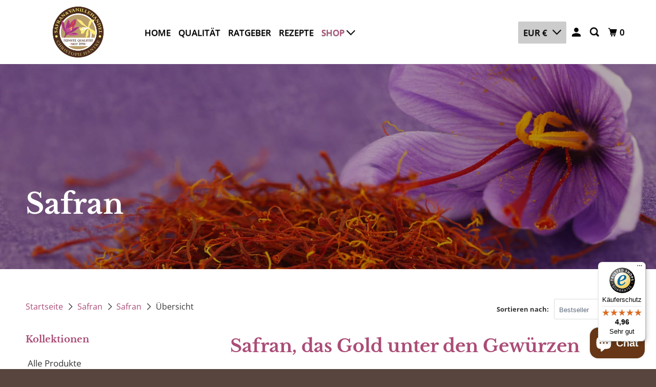

--- FILE ---
content_type: text/html; charset=utf-8
request_url: https://safran-vanille.de/collections/safran/safran
body_size: 45227
content:
<!DOCTYPE html>
<!--[if lt IE 7 ]><html class="ie ie6" lang="de"> <![endif]-->
<!--[if IE 7 ]><html class="ie ie7" lang="de"> <![endif]-->
<!--[if IE 8 ]><html class="ie ie8" lang="de"> <![endif]-->
<!--[if IE 9 ]><html class="ie ie9" lang="de"> <![endif]-->
<!--[if (gte IE 10)|!(IE)]><!--><html lang="de"> <!--<![endif]-->
  <head>
    <script>window['otkConsent']={"ad_user_data":true,"ad_personalization":true,"ad_storage":true,"analytics_storage":true,"functionality_storage":true,"personalization_storage":true,"security_storage":true,"url_passthrough":true,"ads_data_redaction":true};function otValidateDefault(e) { const t = e[0] ?? !1, o = e[1] ?? !1; if (t && "consent" == t && o && "default" == o) { const t = e[2] ?? {}; if (Object.values(t).length) { const e = Object.keys(t), o = Object.values(t).some((e => "granted" == e)), n = e.includes("cst_default"); return !o || o && n } return !0 } if (t && "consent" == t && o && "update" == o) { return Object.keys(e[2]).includes("cst_update") } return !0 } function gtag() { dataLayer.push(arguments) } window.dataLayer = [], window.dataLayer.push = function (...e) { e.forEach((e => { if (otValidateDefault(e)) { const t = e[0] ?? !1, o = e[1] ?? !1, n = e[2] ?? []; if (t && "consent" == t && o && "update" == o && n && Object.keys(n).includes("cst_update")) { const { cst_update: t, ...o } = n; e[2] = { ...o }, Array.prototype.push.call(this, e) } if (t && "consent" == t && o && "default" == o && n && Object.keys(n).includes("cst_default")) { const { cst_default: t, ...o } = n; e[2] = { ...o }, Array.prototype.push.call(this, e) } else Array.prototype.push.call(this, e) } else console.log("gr d", e) })) }, window.OMG_CONSENT_EXTENSION_ENABLED = !1; const otConsentObserver = new MutationObserver((function (e) { for (const t of e) if ("childList" === t.type) { const e = Array.from(t.addedNodes).filter((e => "SCRIPT" === e.tagName && 1 === e.nodeType)); for (const t of e) { const e = t.getAttribute("src"); if (e && e.includes("consentik-ex")) return window.OMG_CONSENT_EXTENSION_ENABLED = !0, void otConsentObserver.disconnect() } } })); otConsentObserver.observe(document.documentElement, { childList: !0, subtree: !0 }), window.dataLayer = window.dataLayer || [], function (e, t) { e.otCookiesGCM = {}, e.otCookiesGCM = { url_passthrough: !1, ads_data_redaction: !1, config: { ad_user_data: "denied", ad_personalization: "denied", ad_storage: "denied", analytics_storage: "denied", functionality_storage: "denied", personalization_storage: "denied", security_storage: "denied", wait_for_update: 500,  } }, gtag("consent", "default", e.otCookiesGCM.config),  addEventListener("DOMContentLoaded", (function () { const o = e.otkConsent; let n = function (e, t) { const o = e + "=", n = decodeURIComponent(t.cookie), a = n.split(";"); for (let e = 0; e < a.length; e++) { let t = a[e]; for (; " " === t.charAt(0);)t = t.substring(1); if (0 === t.indexOf(o)) return t.substring(o.length, t.length) } return "" }("cookiesNotification", t), a = !0; if (n && e.OMG_CONSENT_EXTENSION_ENABLED) { n = JSON.parse(n); const t = n[0].categoriesSelected; a = !t.includes("marketing"), e.otCookiesGCM.config = { ad_user_data: o.ad_user_data && t.includes("marketing") ? "granted" : "denied", ad_personalization: o.ad_personalization && t.includes("marketing") ? "granted" : "denied", ad_storage: o.ad_storage && t.includes("marketing") ? "granted" : "denied", analytics_storage: o.analytics_storage && t.includes("analytics") ? "granted" : "denied", functionality_storage: o.functionality_storage && t.includes("necessary") ? "granted" : "denied", personalization_storage: o.personalization_storage && t.includes("preferences") ? "granted" : "denied", security_storage: o.security_storage && t.includes("necessary") ? "granted" : "denied" }, gtag("consent", "update", { ...e.otCookiesGCM.config, cst_update: "granted" }) } e.otCookiesGCM.ads_data_redaction = e.otkConsent.ads_data_redaction && a, e.otCookiesGCM.url_passthrough = e.otkConsent.url_passthrough, e.otCookiesGCM.ads_data_redaction && gtag("set", "ads_data_redaction", e.otCookiesGCM.ads_data_redaction), e.otCookiesGCM.url_passthrough && gtag("set", "url_passthrough", e.otCookiesGCM.url_passthrough) })) }(window, document);</script>
    <script>function _otkBingConsent(){const t=(e="cookiesNotification",n=["marketing","analytics"],document.cookie.split(";").some((t=>(t=t.trim()).startsWith(e+"=")&&n.some((e=>t.includes(e))))));var e,n;!function(t,e,n){let o="";"string"!=typeof e&&(e=JSON.stringify(e));let i=window.otCookiesExpiredDate;n&&(i=n);let s=new Date;s.setTime(s.getTime()+24*i*60*60*1e3),o="; expires="+s.toUTCString(),document.cookie=t+"="+e+o+"; path=/"}("_uetmsdns",t?0:1),window.uetq.push("consent","default",{ad_storage:"denied"}),t&&window.uetq.push("consent","update",{ad_storage:"granted"})}window.uetq=window.uetq||[],_otkBingConsent();</script>
    <script>window['omegaBlockScopes']={"youtube":false,"google_tag":true,"google_analytics":true,"fb_pixel":true,"tiktok":true,"twitter":false,"pinterest":false,"shopify":true,"web_pixel":true,"custom":false,"custom_include":[]};function otHasMatch(t){const e=Object.entries(window.omegaBlockScopes).reduce(((t,[e,o])=>(o&&"custom"===e?t.push(...window.omegaBlockScopes.custom_include):o&&window.OMG_BLOCK_URL[e]&&t.push(...window.OMG_BLOCK_URL[e]),t)),[]),o=t.getAttribute("src"),n=t.textContent;return e.some((t=>{const e=new RegExp(t);return e.test(o)||e.test(n)}))}window.OMG_EXTENSION_ENABLED=window.OMG_EXTENSION_ENABLED||!0,window.OMG_BLOCK_URL={google_tag:["googletagmanager.com/gtag/destination","googletagmanager.com/gtag/js","googletagmanager.com/gtag/","https://www.googletagmanager.com/gtm.js","googletagmanager.com/gtag/js"],google_analytics:["google-analytics.com"],fb_pixel:["connect.facebook.net","facebook-pixel.js","facebook-pixel-worker.js","infinite-fb-tiktok-pixels","https://optiapps.xyz/resources/js/optiapp-fb-p.js","one-pixel.js"],web_pixel:["/web-pixel"],shopify:["trekkie.storefront"],tiktok:["analytics.tiktok.com/i18n/pixel","tiktok-multi-pixels.js","tiktok-pixel.js"],pinterest:["https://s.pinimg.com/ct/core.js"],youtube:["www.youtube.com","www.youtube-nocookie.com"],vimeo:["player.vimeo.com"],twitter:["static.ads-twitter.com/uwt.js","static.ads-twitter.com/oct.js"],custom:[]},window.otBlockedStorage={scripts:[],iframes:[]};const otObserver=new MutationObserver((function(t){for(const e of t)if("childList"===e.type&&window.OMG_EXTENSION_ENABLED){const t=Array.from(e.addedNodes),o=t.filter((t=>"IFRAME"===t.tagName)),n=t.filter((t=>"SCRIPT"===t.tagName&&1===t.nodeType));for(const t of n)otHasMatch(t)&&(window.otBlockedStorage.scripts.push(t),t.parentElement&&t.parentElement.removeChild(t));for(const t of o)otHasMatch(t)&&(window.otBlockedStorage.iframes.push(t),t.setAttribute("data-src",t.src),t.removeAttribute("src"),t.style.display="none")}}));function otCheckAllowTracking(){if(void 0===t)function t(t){const e=t+"=",o=decodeURIComponent(document.cookie).split(";");for(let t=0;t<o.length;t++){let n=o[t];for(;" "===n.charAt(0);)n=n.substring(1);if(0===n.indexOf(e))return n.substring(e.length,n.length)}return""}let e=t("cookiesNotification",document);if(e){e=JSON.parse(e);const o=e[0].categoriesSelected;return o.includes("marketing")||o.includes("analytics")}}function otDeniedScript(){otObserver.observe(document.documentElement,{childList:!0,subtree:!0})}function otUnlockScript(){if(window.otBlockedStorage.scripts.length>0){for(const[t,e]of window.otBlockedStorage.scripts.entries()){const t=document.createElement("script");t.type=e.type||"application/javascript",e.src?t.src=e.src:t.textContent=e.textContent,document.head.appendChild(t)}window.otBlockedStorage.scripts=[]}window.otBlockedStorage.iframes.length>0&&(window.otBlockedStorage.iframes.forEach((t=>{t.style.display="block",t.src=t.dataset.src,t.removeAttribute("data-src")})),window.otBlockedStorage.iframes=[])}!otCheckAllowTracking()&&window.OMG_EXTENSION_ENABLED&&otObserver.observe(document.documentElement,{childList:!0,subtree:!0}),addEventListener("DOMContentLoaded",(t=>{const e=document.querySelectorAll("script");Array.from(e).find((t=>t.src&&t.src.includes("consentik-ex-")))||(window.OMG_EXTENSION_ENABLED=!1,otUnlockScript())}));</script>  
    <meta charset="utf-8">
    <meta http-equiv="cleartype" content="on">
    <meta name="robots" content="index,follow">

    <meta name="google-site-verification" content="Fjqydq6iICgPpVs0xFgikjYWvMCXw5XMPRHg53R4sto" />
    
    
    <title>Safran Getaggt "Safran" - Safran und Vanille</title>

    
      <meta name="description" content="Safran, das Gold unter den Gewürzen „Safran macht den Kuchen gel“ ist ein weit verbreitetes Sprichwort, was nicht mehr besagt, als dass es dem Kuchen eine tolle Farbe verleiht. Der Einsatz ist indes deutlich breiter und geht quer durch die Küchenkultur; denn das Safranal verleiht diesem Gewürz ein einzigartiges Aroma.G Getaggt &quot;Safran&quot;." />
    

    

<meta name="author" content="Safran und Vanille">
<meta property="og:url" content="https://safran-vanille.de/collections/safran/safran">
<meta property="og:site_name" content="Safran und Vanille">




  <meta property="og:type" content="product.group">
  <meta property="og:title" content="Safran">
  
    <meta property="og:image" content="https://safran-vanille.de/cdn/shop/collections/1_600x.jpg?v=1603664082">
    <meta property="og:image:secure_url" content="https://safran-vanille.de/cdn/shop/collections/1_600x.jpg?v=1603664082">
    <meta property="og:image:alt" content="Safran">
    <meta property="og:image:width" content="1920">
    <meta property="og:image:height" content="1200">
  
  
    
    <meta property="og:image" content="http://safran-vanille.de/cdn/shop/products/6_600x.jpg?v=1603649533">
    <meta property="og:image:secure_url" content="https://safran-vanille.de/cdn/shop/products/6_600x.jpg?v=1603649533">
  



  <meta property="og:description" content="Safran, das Gold unter den Gewürzen „Safran macht den Kuchen gel“ ist ein weit verbreitetes Sprichwort, was nicht mehr besagt, als dass es dem Kuchen eine tolle Farbe verleiht. Der Einsatz ist indes deutlich breiter und geht quer durch die Küchenkultur; denn das Safranal verleiht diesem Gewürz ein einzigartiges Aroma.G">




<meta name="twitter:card" content="summary">



    
    

    <!-- Mobile Specific Metas -->
    <meta name="HandheldFriendly" content="True">
    <meta name="MobileOptimized" content="320">
    <meta name="viewport" content="width=device-width,initial-scale=1">
    <meta name="theme-color" content="#ffffff">

    <!-- Stylesheet for mmenu plugin -->
    <link href="//safran-vanille.de/cdn/shop/t/4/assets/mmenu-styles.scss?v=106496102027375579581603659185" rel="stylesheet" type="text/css" media="all" />

    <!-- Stylesheets for Parallax 4.0.2 -->
    <link href="//safran-vanille.de/cdn/shop/t/4/assets/styles.scss.css?v=80102573578462820051759261622" rel="stylesheet" type="text/css" media="all" />

    
      <link rel="shortcut icon" type="image/x-icon" href="//safran-vanille.de/cdn/shop/files/CH_Logo_cmyk_oRand_RZ_VEKTOR_180x180.png?v=1614348529">
      <link rel="apple-touch-icon" href="//safran-vanille.de/cdn/shop/files/CH_Logo_cmyk_oRand_RZ_VEKTOR_180x180.png?v=1614348529"/>
      <link rel="apple-touch-icon" sizes="72x72" href="//safran-vanille.de/cdn/shop/files/CH_Logo_cmyk_oRand_RZ_VEKTOR_72x72.png?v=1614348529"/>
      <link rel="apple-touch-icon" sizes="114x114" href="//safran-vanille.de/cdn/shop/files/CH_Logo_cmyk_oRand_RZ_VEKTOR_114x114.png?v=1614348529"/>
      <link rel="apple-touch-icon" sizes="180x180" href="//safran-vanille.de/cdn/shop/files/CH_Logo_cmyk_oRand_RZ_VEKTOR_180x180.png?v=1614348529"/>
      <link rel="apple-touch-icon" sizes="228x228" href="//safran-vanille.de/cdn/shop/files/CH_Logo_cmyk_oRand_RZ_VEKTOR_228x228.png?v=1614348529"/>
    

    <link rel="canonical" href="https://safran-vanille.de/collections/safran/safran" />

    

    

    <script>
      
Shopify = window.Shopify || {};Shopify.theme_settings = {};Shopify.theme_settings.current_locale = "de";Shopify.theme_settings.shop_url = "https://safran-vanille.de";Shopify.theme_settings.cart_url = "/cart";



Currency = window.Currency || {};


Currency.shop_currency = "EUR";
Currency.default_currency = "USD";
Currency.display_format = "money_format";
Currency.money_format = "€{{amount_with_comma_separator}}";
Currency.money_format_no_currency = "€{{amount_with_comma_separator}}";
Currency.money_format_currency = "€{{amount_with_comma_separator}} EUR";
Currency.native_multi_currency = true;
Currency.shipping_calculator = false;Shopify.translation =Shopify.translation || {};Shopify.translation.newsletter_success_text = "Vielen Dank für den Eintrag in unsere Mailingliste!";Shopify.translation.menu = "Menü";Shopify.translation.search = "Suchen";Shopify.translation.agree_to_terms_warning = "Sie müssen mit den Bestimmungen und Bedingungen zur Kasse zustimmen.";Shopify.translation.cart_discount = "Rabatt";Shopify.translation.edit_cart = "Warenkorb bearbeiten";Shopify.translation.add_to_cart_success = "Translation missing: de.layout.general.add_to_cart_success";Shopify.translation.agree_to_terms_html = "Translation missing: de.cart.general.agree_to_terms_html";Shopify.translation.checkout = "Kasse";Shopify.translation.or = "Translation missing: de.layout.general.or";Shopify.translation.continue_shopping = "Weiter einkaufen";Shopify.translation.empty_cart = "Ihr Warenkorb ist leer";Shopify.translation.subtotal = "Zwischensumme";Shopify.translation.cart_notes = "Hinweis";Shopify.translation.product_add_to_cart_success = "Erfolg";Shopify.translation.product_add_to_cart = "In den Warenkorb";Shopify.translation.product_notify_form_email = "Geben Sie Ihre E-Mail-Adresse ein...";Shopify.translation.product_notify_form_send = "Senden";Shopify.translation.items_left_count_one = "Artikel verblieben";Shopify.translation.items_left_count_other = "Artikel verblieben";Shopify.translation.product_sold_out = "Ausverkauft";Shopify.translation.product_unavailable = "Nicht verfügbar";Shopify.translation.product_notify_form_success = "Vielen Dank! Wir werden Sie benachrichtigen, sobald das Produkt verfügbar ist!";Shopify.routes =Shopify.routes || {};Shopify.routes.cart_url = "/cart";Shopify.media_queries =Shopify.media_queries || {};Shopify.media_queries.small = window.matchMedia( "(max-width: 480px)" );Shopify.media_queries.medium = window.matchMedia( "(max-width: 798px)" );Shopify.media_queries.large = window.matchMedia( "(min-width: 799px)" );Shopify.media_queries.larger = window.matchMedia( "(min-width: 960px)" );Shopify.media_queries.xlarge = window.matchMedia( "(min-width: 1200px)" );Shopify.media_queries.ie10 = window.matchMedia( "all and (-ms-high-contrast: none), (-ms-high-contrast: active)" );Shopify.media_queries.tablet = window.matchMedia( "only screen and (min-width: 768px) and (max-width: 1024px)" );Shopify.device =Shopify.device || {};Shopify.device.hasTouch = window.matchMedia("(any-pointer: coarse)");Shopify.device.hasMouse = window.matchMedia("(any-pointer: fine)");
    </script>

    <script src="//safran-vanille.de/cdn/shop/t/4/assets/app.js?v=10884585379481874281603667015" type="text/javascript"></script>

    <script>window.performance && window.performance.mark && window.performance.mark('shopify.content_for_header.start');</script><meta name="google-site-verification" content="dw0LOkEriSt_7kKv-BgVRvKcL7n3NTfpPkb8FTsCwew">
<meta name="google-site-verification" content="McKNf6JjrbXtK2ZxDBAmRq1V0v_9L0tvIE0kc279ECk">
<meta id="shopify-digital-wallet" name="shopify-digital-wallet" content="/41827139733/digital_wallets/dialog">
<meta name="shopify-checkout-api-token" content="3cb88fb7d5557fa417777637d1839652">
<meta id="in-context-paypal-metadata" data-shop-id="41827139733" data-venmo-supported="false" data-environment="production" data-locale="de_DE" data-paypal-v4="true" data-currency="EUR">
<link rel="alternate" type="application/atom+xml" title="Feed" href="/collections/safran/safran.atom" />
<link rel="alternate" type="application/json+oembed" href="https://safran-vanille.de/collections/safran/safran.oembed">
<script async="async" src="/checkouts/internal/preloads.js?locale=de-DE"></script>
<link rel="preconnect" href="https://shop.app" crossorigin="anonymous">
<script async="async" src="https://shop.app/checkouts/internal/preloads.js?locale=de-DE&shop_id=41827139733" crossorigin="anonymous"></script>
<script id="apple-pay-shop-capabilities" type="application/json">{"shopId":41827139733,"countryCode":"DE","currencyCode":"EUR","merchantCapabilities":["supports3DS"],"merchantId":"gid:\/\/shopify\/Shop\/41827139733","merchantName":"Safran und Vanille","requiredBillingContactFields":["postalAddress","email"],"requiredShippingContactFields":["postalAddress","email"],"shippingType":"shipping","supportedNetworks":["visa","maestro","masterCard","amex"],"total":{"type":"pending","label":"Safran und Vanille","amount":"1.00"},"shopifyPaymentsEnabled":true,"supportsSubscriptions":true}</script>
<script id="shopify-features" type="application/json">{"accessToken":"3cb88fb7d5557fa417777637d1839652","betas":["rich-media-storefront-analytics"],"domain":"safran-vanille.de","predictiveSearch":true,"shopId":41827139733,"locale":"de"}</script>
<script>var Shopify = Shopify || {};
Shopify.shop = "safran-und-vanille.myshopify.com";
Shopify.locale = "de";
Shopify.currency = {"active":"EUR","rate":"1.0"};
Shopify.country = "DE";
Shopify.theme = {"name":"Parallax","id":114585567381,"schema_name":"Parallax","schema_version":"4.0.2","theme_store_id":688,"role":"main"};
Shopify.theme.handle = "null";
Shopify.theme.style = {"id":null,"handle":null};
Shopify.cdnHost = "safran-vanille.de/cdn";
Shopify.routes = Shopify.routes || {};
Shopify.routes.root = "/";</script>
<script type="module">!function(o){(o.Shopify=o.Shopify||{}).modules=!0}(window);</script>
<script>!function(o){function n(){var o=[];function n(){o.push(Array.prototype.slice.apply(arguments))}return n.q=o,n}var t=o.Shopify=o.Shopify||{};t.loadFeatures=n(),t.autoloadFeatures=n()}(window);</script>
<script>
  window.ShopifyPay = window.ShopifyPay || {};
  window.ShopifyPay.apiHost = "shop.app\/pay";
  window.ShopifyPay.redirectState = null;
</script>
<script id="shop-js-analytics" type="application/json">{"pageType":"collection"}</script>
<script defer="defer" async type="module" src="//safran-vanille.de/cdn/shopifycloud/shop-js/modules/v2/client.init-shop-cart-sync_kxAhZfSm.de.esm.js"></script>
<script defer="defer" async type="module" src="//safran-vanille.de/cdn/shopifycloud/shop-js/modules/v2/chunk.common_5BMd6ono.esm.js"></script>
<script type="module">
  await import("//safran-vanille.de/cdn/shopifycloud/shop-js/modules/v2/client.init-shop-cart-sync_kxAhZfSm.de.esm.js");
await import("//safran-vanille.de/cdn/shopifycloud/shop-js/modules/v2/chunk.common_5BMd6ono.esm.js");

  window.Shopify.SignInWithShop?.initShopCartSync?.({"fedCMEnabled":true,"windoidEnabled":true});

</script>
<script>
  window.Shopify = window.Shopify || {};
  if (!window.Shopify.featureAssets) window.Shopify.featureAssets = {};
  window.Shopify.featureAssets['shop-js'] = {"shop-cart-sync":["modules/v2/client.shop-cart-sync_81xuAXRO.de.esm.js","modules/v2/chunk.common_5BMd6ono.esm.js"],"init-fed-cm":["modules/v2/client.init-fed-cm_B2l2C8gd.de.esm.js","modules/v2/chunk.common_5BMd6ono.esm.js"],"shop-button":["modules/v2/client.shop-button_DteRmTIv.de.esm.js","modules/v2/chunk.common_5BMd6ono.esm.js"],"init-windoid":["modules/v2/client.init-windoid_BrVTPDHy.de.esm.js","modules/v2/chunk.common_5BMd6ono.esm.js"],"shop-cash-offers":["modules/v2/client.shop-cash-offers_uZhaqfcC.de.esm.js","modules/v2/chunk.common_5BMd6ono.esm.js","modules/v2/chunk.modal_DhTZgVSk.esm.js"],"shop-toast-manager":["modules/v2/client.shop-toast-manager_lTRStNPf.de.esm.js","modules/v2/chunk.common_5BMd6ono.esm.js"],"init-shop-email-lookup-coordinator":["modules/v2/client.init-shop-email-lookup-coordinator_BhyMm2Vh.de.esm.js","modules/v2/chunk.common_5BMd6ono.esm.js"],"pay-button":["modules/v2/client.pay-button_uIj7-e2V.de.esm.js","modules/v2/chunk.common_5BMd6ono.esm.js"],"avatar":["modules/v2/client.avatar_BTnouDA3.de.esm.js"],"init-shop-cart-sync":["modules/v2/client.init-shop-cart-sync_kxAhZfSm.de.esm.js","modules/v2/chunk.common_5BMd6ono.esm.js"],"shop-login-button":["modules/v2/client.shop-login-button_hqVUT9QF.de.esm.js","modules/v2/chunk.common_5BMd6ono.esm.js","modules/v2/chunk.modal_DhTZgVSk.esm.js"],"init-customer-accounts-sign-up":["modules/v2/client.init-customer-accounts-sign-up_0Oyvgx7Z.de.esm.js","modules/v2/client.shop-login-button_hqVUT9QF.de.esm.js","modules/v2/chunk.common_5BMd6ono.esm.js","modules/v2/chunk.modal_DhTZgVSk.esm.js"],"init-shop-for-new-customer-accounts":["modules/v2/client.init-shop-for-new-customer-accounts_DojLPa1w.de.esm.js","modules/v2/client.shop-login-button_hqVUT9QF.de.esm.js","modules/v2/chunk.common_5BMd6ono.esm.js","modules/v2/chunk.modal_DhTZgVSk.esm.js"],"init-customer-accounts":["modules/v2/client.init-customer-accounts_DWlFj6gc.de.esm.js","modules/v2/client.shop-login-button_hqVUT9QF.de.esm.js","modules/v2/chunk.common_5BMd6ono.esm.js","modules/v2/chunk.modal_DhTZgVSk.esm.js"],"shop-follow-button":["modules/v2/client.shop-follow-button_BEIcZOGj.de.esm.js","modules/v2/chunk.common_5BMd6ono.esm.js","modules/v2/chunk.modal_DhTZgVSk.esm.js"],"lead-capture":["modules/v2/client.lead-capture_BSpzCmmh.de.esm.js","modules/v2/chunk.common_5BMd6ono.esm.js","modules/v2/chunk.modal_DhTZgVSk.esm.js"],"checkout-modal":["modules/v2/client.checkout-modal_8HiTfxyj.de.esm.js","modules/v2/chunk.common_5BMd6ono.esm.js","modules/v2/chunk.modal_DhTZgVSk.esm.js"],"shop-login":["modules/v2/client.shop-login_Fe0VhLV0.de.esm.js","modules/v2/chunk.common_5BMd6ono.esm.js","modules/v2/chunk.modal_DhTZgVSk.esm.js"],"payment-terms":["modules/v2/client.payment-terms_C8PkVPzh.de.esm.js","modules/v2/chunk.common_5BMd6ono.esm.js","modules/v2/chunk.modal_DhTZgVSk.esm.js"]};
</script>
<script>(function() {
  var isLoaded = false;
  function asyncLoad() {
    if (isLoaded) return;
    isLoaded = true;
    var urls = ["https:\/\/static.klaviyo.com\/onsite\/js\/klaviyo.js?company_id=WRLBYj\u0026shop=safran-und-vanille.myshopify.com","https:\/\/static.klaviyo.com\/onsite\/js\/klaviyo.js?company_id=WRLBYj\u0026shop=safran-und-vanille.myshopify.com","https:\/\/tseish-app.connect.trustedshops.com\/esc.js?apiBaseUrl=aHR0cHM6Ly90c2Vpc2gtYXBwLmNvbm5lY3QudHJ1c3RlZHNob3BzLmNvbQ==\u0026instanceId=c2FmcmFuLXVuZC12YW5pbGxlLm15c2hvcGlmeS5jb20=\u0026shop=safran-und-vanille.myshopify.com"];
    for (var i = 0; i < urls.length; i++) {
      var s = document.createElement('script');
      s.type = 'text/javascript';
      s.async = true;
      s.src = urls[i];
      var x = document.getElementsByTagName('script')[0];
      x.parentNode.insertBefore(s, x);
    }
  };
  if(window.attachEvent) {
    window.attachEvent('onload', asyncLoad);
  } else {
    window.addEventListener('load', asyncLoad, false);
  }
})();</script>
<script id="__st">var __st={"a":41827139733,"offset":3600,"reqid":"c15a0af1-0834-4db1-8562-39878005cea5-1769006805","pageurl":"safran-vanille.de\/collections\/safran\/safran","u":"224a6cbc56cf","p":"collection","rtyp":"collection","rid":229325406357};</script>
<script>window.ShopifyPaypalV4VisibilityTracking = true;</script>
<script id="captcha-bootstrap">!function(){'use strict';const t='contact',e='account',n='new_comment',o=[[t,t],['blogs',n],['comments',n],[t,'customer']],c=[[e,'customer_login'],[e,'guest_login'],[e,'recover_customer_password'],[e,'create_customer']],r=t=>t.map((([t,e])=>`form[action*='/${t}']:not([data-nocaptcha='true']) input[name='form_type'][value='${e}']`)).join(','),a=t=>()=>t?[...document.querySelectorAll(t)].map((t=>t.form)):[];function s(){const t=[...o],e=r(t);return a(e)}const i='password',u='form_key',d=['recaptcha-v3-token','g-recaptcha-response','h-captcha-response',i],f=()=>{try{return window.sessionStorage}catch{return}},m='__shopify_v',_=t=>t.elements[u];function p(t,e,n=!1){try{const o=window.sessionStorage,c=JSON.parse(o.getItem(e)),{data:r}=function(t){const{data:e,action:n}=t;return t[m]||n?{data:e,action:n}:{data:t,action:n}}(c);for(const[e,n]of Object.entries(r))t.elements[e]&&(t.elements[e].value=n);n&&o.removeItem(e)}catch(o){console.error('form repopulation failed',{error:o})}}const l='form_type',E='cptcha';function T(t){t.dataset[E]=!0}const w=window,h=w.document,L='Shopify',v='ce_forms',y='captcha';let A=!1;((t,e)=>{const n=(g='f06e6c50-85a8-45c8-87d0-21a2b65856fe',I='https://cdn.shopify.com/shopifycloud/storefront-forms-hcaptcha/ce_storefront_forms_captcha_hcaptcha.v1.5.2.iife.js',D={infoText:'Durch hCaptcha geschützt',privacyText:'Datenschutz',termsText:'Allgemeine Geschäftsbedingungen'},(t,e,n)=>{const o=w[L][v],c=o.bindForm;if(c)return c(t,g,e,D).then(n);var r;o.q.push([[t,g,e,D],n]),r=I,A||(h.body.append(Object.assign(h.createElement('script'),{id:'captcha-provider',async:!0,src:r})),A=!0)});var g,I,D;w[L]=w[L]||{},w[L][v]=w[L][v]||{},w[L][v].q=[],w[L][y]=w[L][y]||{},w[L][y].protect=function(t,e){n(t,void 0,e),T(t)},Object.freeze(w[L][y]),function(t,e,n,w,h,L){const[v,y,A,g]=function(t,e,n){const i=e?o:[],u=t?c:[],d=[...i,...u],f=r(d),m=r(i),_=r(d.filter((([t,e])=>n.includes(e))));return[a(f),a(m),a(_),s()]}(w,h,L),I=t=>{const e=t.target;return e instanceof HTMLFormElement?e:e&&e.form},D=t=>v().includes(t);t.addEventListener('submit',(t=>{const e=I(t);if(!e)return;const n=D(e)&&!e.dataset.hcaptchaBound&&!e.dataset.recaptchaBound,o=_(e),c=g().includes(e)&&(!o||!o.value);(n||c)&&t.preventDefault(),c&&!n&&(function(t){try{if(!f())return;!function(t){const e=f();if(!e)return;const n=_(t);if(!n)return;const o=n.value;o&&e.removeItem(o)}(t);const e=Array.from(Array(32),(()=>Math.random().toString(36)[2])).join('');!function(t,e){_(t)||t.append(Object.assign(document.createElement('input'),{type:'hidden',name:u})),t.elements[u].value=e}(t,e),function(t,e){const n=f();if(!n)return;const o=[...t.querySelectorAll(`input[type='${i}']`)].map((({name:t})=>t)),c=[...d,...o],r={};for(const[a,s]of new FormData(t).entries())c.includes(a)||(r[a]=s);n.setItem(e,JSON.stringify({[m]:1,action:t.action,data:r}))}(t,e)}catch(e){console.error('failed to persist form',e)}}(e),e.submit())}));const S=(t,e)=>{t&&!t.dataset[E]&&(n(t,e.some((e=>e===t))),T(t))};for(const o of['focusin','change'])t.addEventListener(o,(t=>{const e=I(t);D(e)&&S(e,y())}));const B=e.get('form_key'),M=e.get(l),P=B&&M;t.addEventListener('DOMContentLoaded',(()=>{const t=y();if(P)for(const e of t)e.elements[l].value===M&&p(e,B);[...new Set([...A(),...v().filter((t=>'true'===t.dataset.shopifyCaptcha))])].forEach((e=>S(e,t)))}))}(h,new URLSearchParams(w.location.search),n,t,e,['guest_login'])})(!0,!0)}();</script>
<script integrity="sha256-4kQ18oKyAcykRKYeNunJcIwy7WH5gtpwJnB7kiuLZ1E=" data-source-attribution="shopify.loadfeatures" defer="defer" src="//safran-vanille.de/cdn/shopifycloud/storefront/assets/storefront/load_feature-a0a9edcb.js" crossorigin="anonymous"></script>
<script crossorigin="anonymous" defer="defer" src="//safran-vanille.de/cdn/shopifycloud/storefront/assets/shopify_pay/storefront-65b4c6d7.js?v=20250812"></script>
<script data-source-attribution="shopify.dynamic_checkout.dynamic.init">var Shopify=Shopify||{};Shopify.PaymentButton=Shopify.PaymentButton||{isStorefrontPortableWallets:!0,init:function(){window.Shopify.PaymentButton.init=function(){};var t=document.createElement("script");t.src="https://safran-vanille.de/cdn/shopifycloud/portable-wallets/latest/portable-wallets.de.js",t.type="module",document.head.appendChild(t)}};
</script>
<script data-source-attribution="shopify.dynamic_checkout.buyer_consent">
  function portableWalletsHideBuyerConsent(e){var t=document.getElementById("shopify-buyer-consent"),n=document.getElementById("shopify-subscription-policy-button");t&&n&&(t.classList.add("hidden"),t.setAttribute("aria-hidden","true"),n.removeEventListener("click",e))}function portableWalletsShowBuyerConsent(e){var t=document.getElementById("shopify-buyer-consent"),n=document.getElementById("shopify-subscription-policy-button");t&&n&&(t.classList.remove("hidden"),t.removeAttribute("aria-hidden"),n.addEventListener("click",e))}window.Shopify?.PaymentButton&&(window.Shopify.PaymentButton.hideBuyerConsent=portableWalletsHideBuyerConsent,window.Shopify.PaymentButton.showBuyerConsent=portableWalletsShowBuyerConsent);
</script>
<script>
  function portableWalletsCleanup(e){e&&e.src&&console.error("Failed to load portable wallets script "+e.src);var t=document.querySelectorAll("shopify-accelerated-checkout .shopify-payment-button__skeleton, shopify-accelerated-checkout-cart .wallet-cart-button__skeleton"),e=document.getElementById("shopify-buyer-consent");for(let e=0;e<t.length;e++)t[e].remove();e&&e.remove()}function portableWalletsNotLoadedAsModule(e){e instanceof ErrorEvent&&"string"==typeof e.message&&e.message.includes("import.meta")&&"string"==typeof e.filename&&e.filename.includes("portable-wallets")&&(window.removeEventListener("error",portableWalletsNotLoadedAsModule),window.Shopify.PaymentButton.failedToLoad=e,"loading"===document.readyState?document.addEventListener("DOMContentLoaded",window.Shopify.PaymentButton.init):window.Shopify.PaymentButton.init())}window.addEventListener("error",portableWalletsNotLoadedAsModule);
</script>

<script type="module" src="https://safran-vanille.de/cdn/shopifycloud/portable-wallets/latest/portable-wallets.de.js" onError="portableWalletsCleanup(this)" crossorigin="anonymous"></script>
<script nomodule>
  document.addEventListener("DOMContentLoaded", portableWalletsCleanup);
</script>

<link id="shopify-accelerated-checkout-styles" rel="stylesheet" media="screen" href="https://safran-vanille.de/cdn/shopifycloud/portable-wallets/latest/accelerated-checkout-backwards-compat.css" crossorigin="anonymous">
<style id="shopify-accelerated-checkout-cart">
        #shopify-buyer-consent {
  margin-top: 1em;
  display: inline-block;
  width: 100%;
}

#shopify-buyer-consent.hidden {
  display: none;
}

#shopify-subscription-policy-button {
  background: none;
  border: none;
  padding: 0;
  text-decoration: underline;
  font-size: inherit;
  cursor: pointer;
}

#shopify-subscription-policy-button::before {
  box-shadow: none;
}

      </style>

<script>window.performance && window.performance.mark && window.performance.mark('shopify.content_for_header.end');</script>

    <noscript>
      <style>

        .slides > li:first-child { display: block; }
        .image__fallback {
          width: 100vw;
          display: block !important;
          max-width: 100vw !important;
          margin-bottom: 0;
        }

        .no-js-only {
          display: inherit !important;
        }

        .icon-cart.cart-button {
          display: none;
        }

        .lazyload,
        .cart_page_image img {
          opacity: 1;
          -webkit-filter: blur(0);
          filter: blur(0);
        }

        .banner__text .container {
          background-color: transparent;
        }

        .animate_right,
        .animate_left,
        .animate_up,
        .animate_down {
          opacity: 1;
        }

        .flexslider .slides>li {
          display: block;
        }

        .product_section .product_form {
          opacity: 1;
        }

        .multi_select,
        form .select {
          display: block !important;
        }

        .swatch_options {
          display: none;
        }

        .parallax__wrap .banner__text {
          position: absolute;
          margin-left: auto;
          margin-right: auto;
          left: 0;
          right: 0;
          bottom: 0;
          top: 0;
          display: -webkit-box;
          display: -ms-flexbox;
          display: flex;
          -webkit-box-align: center;
          -ms-flex-align: center;
          align-items: center;
          -webkit-box-pack: center;
          -ms-flex-pack: center;
          justify-content: center;
        }

        .parallax__wrap .image__fallback {
          max-height: 1000px;
          -o-object-fit: cover;
          object-fit: cover;
        }

      </style>
    </noscript>

  <!-- BEGIN app block: shopify://apps/consentik-cookie/blocks/omega-cookies-notification/13cba824-a338-452e-9b8e-c83046a79f21 --><script type="text/javascript" src="https://cdn.shopify.com/extensions/019bc607-8383-7b61-9618-f914d3f94be7/consentik-ex-202601161558/assets/jQueryOT.min.js" defer></script>

<script>
    window.otCKAppData = {};
    var otCKRequestDataInfo = {};
    var otCKRootLink = '';
    var otCKSettings = {};
    window.OCBCookies = []
    window.OCBCategories = []
    window['otkConsent'] = window['otkConsent'] || {};
    window.otJQuerySource = "https://cdn.shopify.com/extensions/019bc607-8383-7b61-9618-f914d3f94be7/consentik-ex-202601161558/assets/jQueryOT.min.js"
</script>



    <script>
        console.log('UN ACTIVE CROSS', )
        function __remvoveCookie(name) {
            document.cookie = name + '=; expires=Thu, 01 Jan 1970 00:00:00 UTC; path=/;';
        }

        __remvoveCookie('__cross_accepted');
    </script>




    <script>
        otCKRequestDataInfo = {"requiredLoginText":"Please login to request","requestSendingText":"Request sending...","requestSentText":"Request sent","isGoogleLogged":false};
    </script>


    <script>
        let otCKEnableDebugger = 0;
    </script>




    <script>
        window.cstCookiesData = {"rootLink":"https://apps.consentik.com/consentik","cookies":[{"id":13649650,"cookie_status":true,"cookie_name":"_ab","cookie_description":"Used in connection with access to admin.","category_id":38461,"platform":"Shopify","domain":"shopify.com","retention_period":"session","privacy_link":null,"wildcard":false,"expired_time":"session","type":null},{"id":13649651,"cookie_status":true,"cookie_name":"_secure_session_id","cookie_description":"Used in connection with navigation through a storefront.\r\n","category_id":38461,"platform":"Shopify","domain":"shopify.com","retention_period":"session","privacy_link":null,"wildcard":false,"expired_time":"session","type":null},{"id":13649652,"cookie_status":true,"cookie_name":"Cart","cookie_description":"Used in connection with shopping cart.\r\n","category_id":38461,"platform":"Shopify","domain":"shopify.com","retention_period":"14 days","privacy_link":null,"wildcard":false,"expired_time":"14 days","type":null},{"id":13649653,"cookie_status":true,"cookie_name":"cart_currency","cookie_description":"Used in connection with shopping cart.\r\n","category_id":38461,"platform":"Shopify","domain":"shopify.com","retention_period":"14 days","privacy_link":null,"wildcard":false,"expired_time":"14 days","type":null},{"id":13649654,"cookie_status":true,"cookie_name":"cart_sig","cookie_description":"Used in connection with checkout.\r\n","category_id":38461,"platform":"Shopify","domain":"shopify.com","retention_period":"14 days","privacy_link":null,"wildcard":false,"expired_time":"14 days","type":null},{"id":13649655,"cookie_status":true,"cookie_name":"cart_ts","cookie_description":"Used in connection with checkout.\r\n","category_id":38461,"platform":"Shopify","domain":"shopify.com","retention_period":"14 days","privacy_link":null,"wildcard":false,"expired_time":"14 days","type":null},{"id":13649656,"cookie_status":true,"cookie_name":"cart_ver","cookie_description":"Used in connection with shopping cart.\r\n","category_id":38461,"platform":"Shopify","domain":"","retention_period":"2 weeks","privacy_link":null,"wildcard":false,"expired_time":"2 weeks","type":null},{"id":13649657,"cookie_status":true,"cookie_name":"checkout","cookie_description":"Used in connection with checkout.\r\n","category_id":38461,"platform":null,"domain":null,"retention_period":null,"privacy_link":null,"wildcard":false,"expired_time":null,"type":null},{"id":13649658,"cookie_status":true,"cookie_name":"checkout_token","cookie_description":"Used in connection with checkout.\r\n","category_id":38461,"platform":"Shopify","domain":"shopify.com","retention_period":"14 days","privacy_link":null,"wildcard":false,"expired_time":"14 days","type":null},{"id":13649659,"cookie_status":true,"cookie_name":"cookietest","cookie_description":"Used in connection with navigation through a storefront.\r\n","category_id":38461,"platform":null,"domain":null,"retention_period":null,"privacy_link":null,"wildcard":false,"expired_time":null,"type":null},{"id":13649660,"cookie_status":true,"cookie_name":"master_device_id","cookie_description":"Used in connection with merchant login.\r\n","category_id":38461,"platform":null,"domain":null,"retention_period":null,"privacy_link":null,"wildcard":false,"expired_time":null,"type":null},{"id":13649661,"cookie_status":true,"cookie_name":"previous_checkout_token\t","cookie_description":"Used in connection with checkout.\r\n","category_id":38461,"platform":null,"domain":null,"retention_period":null,"privacy_link":null,"wildcard":false,"expired_time":null,"type":null},{"id":13649662,"cookie_status":true,"cookie_name":"previous_step","cookie_description":"Used in connection with checkout.\r\n","category_id":38461,"platform":null,"domain":null,"retention_period":null,"privacy_link":null,"wildcard":false,"expired_time":null,"type":null},{"id":13649663,"cookie_status":true,"cookie_name":"remember_me","cookie_description":"Used in connection with checkout.\r\n","category_id":38461,"platform":null,"domain":null,"retention_period":null,"privacy_link":null,"wildcard":false,"expired_time":null,"type":null},{"id":13649664,"cookie_status":true,"cookie_name":"Secret","cookie_description":"Used in connection with checkout.\r\n","category_id":38461,"platform":"Shopify","domain":"shopify.com","retention_period":"14 days","privacy_link":null,"wildcard":false,"expired_time":"14 days","type":null},{"id":13649665,"cookie_status":true,"cookie_name":"Secure_customer_sig","cookie_description":"Used in connection with customer login.\r\n","category_id":38461,"platform":"Shopify","domain":"shopify.com","retention_period":"2 years","privacy_link":null,"wildcard":false,"expired_time":"2 years","type":null},{"id":13649666,"cookie_status":true,"cookie_name":"storefront_digest","cookie_description":"Used in connection with customer login.\r\n","category_id":38461,"platform":"Shopify","domain":"shopify.com","retention_period":"2 years","privacy_link":null,"wildcard":false,"expired_time":"2 years","type":null},{"id":13649667,"cookie_status":true,"cookie_name":"_shopify_country\t","cookie_description":"Used in connection with checkout.\r\n","category_id":38461,"platform":null,"domain":null,"retention_period":null,"privacy_link":null,"wildcard":false,"expired_time":null,"type":null},{"id":13649668,"cookie_status":true,"cookie_name":"_shopify_m","cookie_description":"Used for managing customer privacy settings.\r\n","category_id":38461,"platform":null,"domain":null,"retention_period":null,"privacy_link":null,"wildcard":false,"expired_time":null,"type":null},{"id":13649669,"cookie_status":true,"cookie_name":"_shopify_tm","cookie_description":"Used for managing customer privacy settings.\r\n","category_id":38461,"platform":null,"domain":null,"retention_period":null,"privacy_link":null,"wildcard":false,"expired_time":null,"type":null},{"id":13649670,"cookie_status":true,"cookie_name":"_shopify_tw","cookie_description":"Used for managing customer privacy settings.\r\n","category_id":38461,"platform":null,"domain":null,"retention_period":null,"privacy_link":null,"wildcard":false,"expired_time":null,"type":null},{"id":13649671,"cookie_status":true,"cookie_name":"_storefront_u","cookie_description":"Used to facilitate updating customer account information.","category_id":38461,"platform":null,"domain":null,"retention_period":null,"privacy_link":null,"wildcard":false,"expired_time":null,"type":null},{"id":13649672,"cookie_status":true,"cookie_name":"_tracking_consent","cookie_description":"Tracking preferences.\r\n","category_id":38461,"platform":"Shopify","domain":"shopify.com","retention_period":"2 years","privacy_link":null,"wildcard":false,"expired_time":"2 years","type":null},{"id":13649673,"cookie_status":true,"cookie_name":"tracked_start_checkout\t","cookie_description":"Used in connection with checkout.\r\n","category_id":38461,"platform":null,"domain":null,"retention_period":null,"privacy_link":null,"wildcard":false,"expired_time":null,"type":null},{"id":13649674,"cookie_status":true,"cookie_name":"_Brochure_session","cookie_description":"Used in connection with browsing through site.\r\n","category_id":38461,"platform":"Shopify","domain":"shopify.com","retention_period":"2 years","privacy_link":null,"wildcard":false,"expired_time":"2 years","type":null},{"id":13649675,"cookie_status":true,"cookie_name":"identity_state","cookie_description":"Used in connection with customer authentication","category_id":38461,"platform":null,"domain":null,"retention_period":null,"privacy_link":null,"wildcard":false,"expired_time":null,"type":null},{"id":13649676,"cookie_status":true,"cookie_name":"identity_state_<<id>>","cookie_description":"Used in connection with customer authentication","category_id":38461,"platform":null,"domain":null,"retention_period":null,"privacy_link":null,"wildcard":false,"expired_time":null,"type":null},{"id":13649677,"cookie_status":true,"cookie_name":"identity_customer_account_number","cookie_description":"Used in connection with customer authentication","category_id":38461,"platform":null,"domain":null,"retention_period":null,"privacy_link":null,"wildcard":false,"expired_time":null,"type":null},{"id":13649678,"cookie_status":true,"cookie_name":"_customer_account_shop_sessions","cookie_description":"Used in combination with the _secure_account_session_id cookie to track a user's session for new customer accounts\t","category_id":38461,"platform":null,"domain":null,"retention_period":null,"privacy_link":null,"wildcard":false,"expired_time":null,"type":null},{"id":13649679,"cookie_status":true,"cookie_name":"_secure_account_session_id","cookie_description":"Used to track a user's session for new customer accounts","category_id":38461,"platform":null,"domain":null,"retention_period":null,"privacy_link":null,"wildcard":false,"expired_time":null,"type":null},{"id":13649680,"cookie_status":true,"cookie_name":"_cmp_a","cookie_description":"Used for managing customer privacy settings.","category_id":38461,"platform":"Shopify","domain":"","retention_period":"1 day","privacy_link":null,"wildcard":false,"expired_time":"1 day","type":null},{"id":13649681,"cookie_status":true,"cookie_name":"c","cookie_description":"Used in connection with checkout.","category_id":38461,"platform":"Adform","domain":"adform.net (3rd party)","retention_period":"60 days till 3650 days","privacy_link":null,"wildcard":false,"expired_time":"60 days till 3650 days","type":null},{"id":13649682,"cookie_status":true,"cookie_name":"customer_account_locale","cookie_description":"Used in connection with new customer accounts","category_id":38461,"platform":null,"domain":null,"retention_period":null,"privacy_link":null,"wildcard":false,"expired_time":null,"type":null},{"id":13649683,"cookie_status":true,"cookie_name":"dynamic_checkout_shown_on_cart","cookie_description":"Dient der Shop-Funktionalität, um den Einkauf und die Bezahlfunktion zu gewährleisten.","category_id":38461,"platform":"Shopify","domain":"shopify.com","retention_period":"30 minutes","privacy_link":null,"wildcard":false,"expired_time":"30 minutes","type":null},{"id":13649684,"cookie_status":true,"cookie_name":"hide_shopify_pay_for_checkout","cookie_description":"Used in connection with checkout.","category_id":38461,"platform":null,"domain":null,"retention_period":null,"privacy_link":null,"wildcard":false,"expired_time":null,"type":null},{"id":13649685,"cookie_status":true,"cookie_name":"keep_alive","cookie_description":"Used in connection with buyer localization.","category_id":38461,"platform":"Shopify","domain":"shopify.com","retention_period":"14 weeks","privacy_link":null,"wildcard":false,"expired_time":"14 weeks","type":null},{"id":13649686,"cookie_status":true,"cookie_name":"discount_code","cookie_description":"Used in connection with checkout.","category_id":38461,"platform":null,"domain":null,"retention_period":null,"privacy_link":null,"wildcard":false,"expired_time":null,"type":null},{"id":13649687,"cookie_status":true,"cookie_name":"shopify_pay","cookie_description":"Used in connection with checkout.","category_id":38461,"platform":null,"domain":null,"retention_period":null,"privacy_link":null,"wildcard":false,"expired_time":null,"type":null},{"id":13649688,"cookie_status":true,"cookie_name":"shopify_pay_redirect","cookie_description":"Used in connection with checkout.","category_id":38461,"platform":"Shopify","domain":"shopify.com","retention_period":"30 minutes, 3w or 1y depending on value","privacy_link":null,"wildcard":false,"expired_time":"30 minutes, 3w or 1y depending on value","type":null},{"id":13649689,"cookie_status":true,"cookie_name":"shop_pay_accelerated","cookie_description":"Used in connection with checkout.","category_id":38461,"platform":null,"domain":null,"retention_period":null,"privacy_link":null,"wildcard":false,"expired_time":null,"type":null},{"id":13649690,"cookie_status":true,"cookie_name":"source_name","cookie_description":"Used in combination with mobile apps to provide custom checkout behavior, when viewing a store from within a compatible mobile app.","category_id":38461,"platform":null,"domain":null,"retention_period":null,"privacy_link":null,"wildcard":false,"expired_time":null,"type":null},{"id":13649691,"cookie_status":true,"cookie_name":"checkout_session_lookup","cookie_description":"Used in connection with checkout.","category_id":38461,"platform":"Shopify","domain":"","retention_period":"3 weeks","privacy_link":null,"wildcard":false,"expired_time":"3 weeks","type":null},{"id":13649692,"cookie_status":true,"cookie_name":"checkout_prefill","cookie_description":"Used in connection with checkout.","category_id":38461,"platform":null,"domain":null,"retention_period":null,"privacy_link":null,"wildcard":false,"expired_time":null,"type":null},{"id":13649693,"cookie_status":true,"cookie_name":"checkout_queue_token","cookie_description":"Used in connection with checkout.","category_id":38461,"platform":null,"domain":null,"retention_period":null,"privacy_link":null,"wildcard":false,"expired_time":null,"type":null},{"id":13649694,"cookie_status":true,"cookie_name":"checkout_queue_checkout_token","cookie_description":"Used in connection with checkout.","category_id":38461,"platform":null,"domain":null,"retention_period":null,"privacy_link":null,"wildcard":false,"expired_time":null,"type":null},{"id":13649695,"cookie_status":true,"cookie_name":"checkout_worker_session","cookie_description":"Used in connection with checkout.","category_id":38461,"platform":null,"domain":null,"retention_period":null,"privacy_link":null,"wildcard":false,"expired_time":null,"type":null},{"id":13649696,"cookie_status":true,"cookie_name":"checkout_session_token","cookie_description":"Used in connection with checkout.","category_id":38461,"platform":"Shopify","domain":"","retention_period":"3 weeks","privacy_link":null,"wildcard":false,"expired_time":"3 weeks","type":null},{"id":13649697,"cookie_status":true,"cookie_name":"order","cookie_description":"Used in connection with order status page.","category_id":38461,"platform":null,"domain":null,"retention_period":null,"privacy_link":null,"wildcard":false,"expired_time":null,"type":null},{"id":13649698,"cookie_status":true,"cookie_name":"identity-state","cookie_description":"Used in connection with customer authentication","category_id":38461,"platform":null,"domain":null,"retention_period":null,"privacy_link":null,"wildcard":false,"expired_time":null,"type":null},{"id":13649699,"cookie_status":true,"cookie_name":"card_update_verification_id","cookie_description":"Used in connection with checkout.","category_id":38461,"platform":null,"domain":null,"retention_period":null,"privacy_link":null,"wildcard":false,"expired_time":null,"type":null},{"id":13649700,"cookie_status":true,"cookie_name":"customer_account_new_login","cookie_description":"Used in connection with customer authentication","category_id":38461,"platform":null,"domain":null,"retention_period":null,"privacy_link":null,"wildcard":false,"expired_time":null,"type":null},{"id":13649701,"cookie_status":true,"cookie_name":"customer_account_preview","cookie_description":"Used in connection with customer authentication","category_id":38461,"platform":null,"domain":null,"retention_period":null,"privacy_link":null,"wildcard":false,"expired_time":null,"type":null},{"id":13649702,"cookie_status":true,"cookie_name":"customer_payment_method","cookie_description":"Used in connection with checkout.","category_id":38461,"platform":null,"domain":null,"retention_period":null,"privacy_link":null,"wildcard":false,"expired_time":null,"type":null},{"id":13649703,"cookie_status":true,"cookie_name":"customer_shop_pay_agreement","cookie_description":"Used in connection with checkout","category_id":38461,"platform":null,"domain":null,"retention_period":null,"privacy_link":null,"wildcard":false,"expired_time":null,"type":null},{"id":13649704,"cookie_status":true,"cookie_name":"pay_update_intent_id","cookie_description":"Used in connection with checkout","category_id":38461,"platform":null,"domain":null,"retention_period":null,"privacy_link":null,"wildcard":false,"expired_time":null,"type":null},{"id":13649705,"cookie_status":true,"cookie_name":"localization","cookie_description":"Für die Lokalisierung und Bereitstellung lokaler Informationen. (z. B. Währung, Shop-Sprache)","category_id":38461,"platform":"Shopify","domain":"","retention_period":"2 weeks","privacy_link":null,"wildcard":false,"expired_time":"2 weeks","type":null},{"id":13649706,"cookie_status":true,"cookie_name":"profile_preview_token","cookie_description":"Used in connection with checkout.","category_id":38461,"platform":null,"domain":null,"retention_period":null,"privacy_link":null,"wildcard":false,"expired_time":null,"type":null},{"id":13649707,"cookie_status":true,"cookie_name":"login_with_shop_finalize","cookie_description":"Used in connection with customer authentication","category_id":38461,"platform":null,"domain":null,"retention_period":null,"privacy_link":null,"wildcard":false,"expired_time":null,"type":null},{"id":13649708,"cookie_status":true,"cookie_name":"preview_theme","cookie_description":"Used in connection with the theme editor","category_id":38461,"platform":null,"domain":null,"retention_period":null,"privacy_link":null,"wildcard":false,"expired_time":null,"type":null},{"id":13649709,"cookie_status":true,"cookie_name":"shopify-editor-unconfirmed-settings","cookie_description":"Used in connection with the theme editor","category_id":38461,"platform":null,"domain":null,"retention_period":null,"privacy_link":null,"wildcard":false,"expired_time":null,"type":null},{"id":13649710,"cookie_status":true,"cookie_name":"wpm-test-cookie","cookie_description":"Used to ensure our systems are working correctly.","category_id":38461,"platform":null,"domain":null,"retention_period":null,"privacy_link":null,"wildcard":false,"expired_time":null,"type":null}],"category":[{"id":38461,"category_status":true,"category_name":"Necessary","category_description":"This website is using cookies to analyze our traffic, personalize content and/or ads, to provide video content. We also share information about your use of our site with our analytics and advertising partners who may combine it with other information that you’ve provided to them or that they’ve collected from your use of their services.","is_necessary":true,"name_consent":"necessary"},{"id":38462,"category_status":true,"category_name":"Preferences","category_description":"Preference cookies enable a website to remember information that changes the way the website behaves or looks, like your preferred language or the region that you are in.","is_necessary":false,"name_consent":"preferences"},{"id":38463,"category_status":true,"category_name":"Marketing","category_description":"Marketing cookies are used to track visitors across websites. The intention is to display ads that are relevant and engaging for the individual user and thereby more valuable for publishers and third-party advertisers.","is_necessary":false,"name_consent":"marketing"},{"id":38464,"category_status":true,"category_name":"Analytics","category_description":"Statistic cookies help website owners to understand how visitors interact with websites by collecting and reporting information anonymously.","is_necessary":false,"name_consent":"analytics"}]};
    </script>



    <script>
        window.cstMultipleLanguages = {"rootLink":"https://apps.consentik.com/consentik","config":{"id":350,"default_language":"en","language_detection_method":"url","enable":"0","language_list":["en"],"unpublish_language":[],"active_selector":"0"},"cookieInformation":[{"id":748,"trigger":"Cookies detail","name":"Name","provider":"Provider","domain":"Domain","path":"Path","type":"Type","retention":"Retention","purpose":"Purpose","language":"en"}],"bannerText":[{"id":575,"message":"Wir verwenden Cookies und ähnliche Technologien, um Dienste bzw. Funktionen auf unserer Website zu gewährleisten und um zu verstehen, wie Sie diese nutzen. Indem Sie auf „Zustimmen“ klicken, stimmen Sie deren Verwendung für Marketing- und Analysezwecke zu","submit_text":"Zustimmen","info_text":"Zur Datenschutzerklärung","text_size":13,"dismiss_text":"Ablehnen","prefrences_text":"Cookie-Einstellungen","preferences_title":"Die Kategorien von Cookies","accept_selected_text":"Auswahl bestätigen","accept_all_text":"Alle Zustimmen","title_popup":"Erweiterte Cookie-Einstellungen","mess_popup":"Wir verwenden Cookies, um Ihr Erlebnis auf unserer Website zu analysieren, Ihnen eine vereinfachte und optimale Navigation zu bieten und Ihnen von Zeit zu Zeit hochwertige Werbung bereitzustellen.","title":"Ihre Cookie-Einstellungen","google_privacy_text":"Google's Privacy Policy","impressum_title":"Legal Disclosure (Imprint)","reopen_text":"Cookie Manage","language":"en","data_sale_label":"Do not share/sale my personal data"}],"cookies":[{"id":44389,"cookie_status":true,"cookie_name":"_ab","cookie_description":"Used in connection with access to admin.","category_id":38461,"base_on":13649650,"language":"en","domain":null,"expired_time":null,"platform":null,"privacy_link":null,"type":null,"wildcard":false},{"id":44390,"cookie_status":true,"cookie_name":"_secure_session_id","cookie_description":"Used in connection with navigation through a storefront.\r\n","category_id":38461,"base_on":13649651,"language":"en","domain":null,"expired_time":null,"platform":null,"privacy_link":null,"type":null,"wildcard":false},{"id":44391,"cookie_status":true,"cookie_name":"Cart","cookie_description":"Used in connection with shopping cart.\r\n","category_id":38461,"base_on":13649652,"language":"en","domain":null,"expired_time":null,"platform":null,"privacy_link":null,"type":null,"wildcard":false},{"id":44392,"cookie_status":true,"cookie_name":"cart_currency","cookie_description":"Used in connection with shopping cart.\r\n","category_id":38461,"base_on":13649653,"language":"en","domain":null,"expired_time":null,"platform":null,"privacy_link":null,"type":null,"wildcard":false},{"id":44393,"cookie_status":true,"cookie_name":"cart_sig","cookie_description":"Used in connection with checkout.\r\n","category_id":38461,"base_on":13649654,"language":"en","domain":null,"expired_time":null,"platform":null,"privacy_link":null,"type":null,"wildcard":false},{"id":44394,"cookie_status":true,"cookie_name":"cart_ts","cookie_description":"Used in connection with checkout.\r\n","category_id":38461,"base_on":13649655,"language":"en","domain":null,"expired_time":null,"platform":null,"privacy_link":null,"type":null,"wildcard":false},{"id":44395,"cookie_status":true,"cookie_name":"cart_ver","cookie_description":"Used in connection with shopping cart.\r\n","category_id":38461,"base_on":13649656,"language":"en","domain":null,"expired_time":null,"platform":null,"privacy_link":null,"type":null,"wildcard":false},{"id":44396,"cookie_status":true,"cookie_name":"checkout","cookie_description":"Used in connection with checkout.\r\n","category_id":38461,"base_on":13649657,"language":"en","domain":null,"expired_time":null,"platform":null,"privacy_link":null,"type":null,"wildcard":false},{"id":44397,"cookie_status":true,"cookie_name":"checkout_token","cookie_description":"Used in connection with checkout.\r\n","category_id":38461,"base_on":13649658,"language":"en","domain":null,"expired_time":null,"platform":null,"privacy_link":null,"type":null,"wildcard":false},{"id":44398,"cookie_status":true,"cookie_name":"cookietest","cookie_description":"Used in connection with navigation through a storefront.\r\n","category_id":38461,"base_on":13649659,"language":"en","domain":null,"expired_time":null,"platform":null,"privacy_link":null,"type":null,"wildcard":false},{"id":44399,"cookie_status":true,"cookie_name":"master_device_id","cookie_description":"Used in connection with merchant login.\r\n","category_id":38461,"base_on":13649660,"language":"en","domain":null,"expired_time":null,"platform":null,"privacy_link":null,"type":null,"wildcard":false},{"id":44400,"cookie_status":true,"cookie_name":"previous_checkout_token\t","cookie_description":"Used in connection with checkout.\r\n","category_id":38461,"base_on":13649661,"language":"en","domain":null,"expired_time":null,"platform":null,"privacy_link":null,"type":null,"wildcard":false},{"id":44401,"cookie_status":true,"cookie_name":"previous_step","cookie_description":"Used in connection with checkout.\r\n","category_id":38461,"base_on":13649662,"language":"en","domain":null,"expired_time":null,"platform":null,"privacy_link":null,"type":null,"wildcard":false},{"id":44402,"cookie_status":true,"cookie_name":"remember_me","cookie_description":"Used in connection with checkout.\r\n","category_id":38461,"base_on":13649663,"language":"en","domain":null,"expired_time":null,"platform":null,"privacy_link":null,"type":null,"wildcard":false},{"id":44403,"cookie_status":true,"cookie_name":"Secret","cookie_description":"Used in connection with checkout.\r\n","category_id":38461,"base_on":13649664,"language":"en","domain":null,"expired_time":null,"platform":null,"privacy_link":null,"type":null,"wildcard":false},{"id":44404,"cookie_status":true,"cookie_name":"Secure_customer_sig","cookie_description":"Used in connection with customer login.\r\n","category_id":38461,"base_on":13649665,"language":"en","domain":null,"expired_time":null,"platform":null,"privacy_link":null,"type":null,"wildcard":false},{"id":44405,"cookie_status":true,"cookie_name":"storefront_digest","cookie_description":"Used in connection with customer login.\r\n","category_id":38461,"base_on":13649666,"language":"en","domain":null,"expired_time":null,"platform":null,"privacy_link":null,"type":null,"wildcard":false},{"id":44406,"cookie_status":true,"cookie_name":"_shopify_country\t","cookie_description":"Used in connection with checkout.\r\n","category_id":38461,"base_on":13649667,"language":"en","domain":null,"expired_time":null,"platform":null,"privacy_link":null,"type":null,"wildcard":false},{"id":44407,"cookie_status":true,"cookie_name":"_shopify_m","cookie_description":"Used for managing customer privacy settings.\r\n","category_id":38461,"base_on":13649668,"language":"en","domain":null,"expired_time":null,"platform":null,"privacy_link":null,"type":null,"wildcard":false},{"id":44408,"cookie_status":true,"cookie_name":"_shopify_tm","cookie_description":"Used for managing customer privacy settings.\r\n","category_id":38461,"base_on":13649669,"language":"en","domain":null,"expired_time":null,"platform":null,"privacy_link":null,"type":null,"wildcard":false},{"id":44409,"cookie_status":true,"cookie_name":"_shopify_tw","cookie_description":"Used for managing customer privacy settings.\r\n","category_id":38461,"base_on":13649670,"language":"en","domain":null,"expired_time":null,"platform":null,"privacy_link":null,"type":null,"wildcard":false},{"id":44410,"cookie_status":true,"cookie_name":"_storefront_u","cookie_description":"Used to facilitate updating customer account information.","category_id":38461,"base_on":13649671,"language":"en","domain":null,"expired_time":null,"platform":null,"privacy_link":null,"type":null,"wildcard":false},{"id":44411,"cookie_status":true,"cookie_name":"_tracking_consent","cookie_description":"Tracking preferences.\r\n","category_id":38461,"base_on":13649672,"language":"en","domain":null,"expired_time":null,"platform":null,"privacy_link":null,"type":null,"wildcard":false},{"id":44412,"cookie_status":true,"cookie_name":"tracked_start_checkout\t","cookie_description":"Used in connection with checkout.\r\n","category_id":38461,"base_on":13649673,"language":"en","domain":null,"expired_time":null,"platform":null,"privacy_link":null,"type":null,"wildcard":false},{"id":44413,"cookie_status":true,"cookie_name":"_Brochure_session","cookie_description":"Used in connection with browsing through site.\r\n","category_id":38461,"base_on":13649674,"language":"en","domain":null,"expired_time":null,"platform":null,"privacy_link":null,"type":null,"wildcard":false},{"id":44414,"cookie_status":true,"cookie_name":"identity_state","cookie_description":"Used in connection with customer authentication","category_id":38461,"base_on":13649675,"language":"en","domain":null,"expired_time":null,"platform":null,"privacy_link":null,"type":null,"wildcard":false},{"id":44415,"cookie_status":true,"cookie_name":"identity_state_<<id>>","cookie_description":"Used in connection with customer authentication","category_id":38461,"base_on":13649676,"language":"en","domain":null,"expired_time":null,"platform":null,"privacy_link":null,"type":null,"wildcard":false},{"id":44416,"cookie_status":true,"cookie_name":"identity_customer_account_number","cookie_description":"Used in connection with customer authentication","category_id":38461,"base_on":13649677,"language":"en","domain":null,"expired_time":null,"platform":null,"privacy_link":null,"type":null,"wildcard":false},{"id":44417,"cookie_status":true,"cookie_name":"_customer_account_shop_sessions","cookie_description":"Used in combination with the _secure_account_session_id cookie to track a user's session for new customer accounts\t","category_id":38461,"base_on":13649678,"language":"en","domain":null,"expired_time":null,"platform":null,"privacy_link":null,"type":null,"wildcard":false},{"id":44418,"cookie_status":true,"cookie_name":"_secure_account_session_id","cookie_description":"Used to track a user's session for new customer accounts","category_id":38461,"base_on":13649679,"language":"en","domain":null,"expired_time":null,"platform":null,"privacy_link":null,"type":null,"wildcard":false},{"id":44419,"cookie_status":true,"cookie_name":"_cmp_a","cookie_description":"Used for managing customer privacy settings.","category_id":38461,"base_on":13649680,"language":"en","domain":null,"expired_time":null,"platform":null,"privacy_link":null,"type":null,"wildcard":false},{"id":44420,"cookie_status":true,"cookie_name":"c","cookie_description":"Used in connection with checkout.","category_id":38461,"base_on":13649681,"language":"en","domain":null,"expired_time":null,"platform":null,"privacy_link":null,"type":null,"wildcard":false},{"id":44421,"cookie_status":true,"cookie_name":"customer_account_locale","cookie_description":"Used in connection with new customer accounts","category_id":38461,"base_on":13649682,"language":"en","domain":null,"expired_time":null,"platform":null,"privacy_link":null,"type":null,"wildcard":false},{"id":44422,"cookie_status":true,"cookie_name":"dynamic_checkout_shown_on_cart","cookie_description":"Used in connection with checkout.","category_id":38461,"base_on":13649683,"language":"en","domain":null,"expired_time":null,"platform":null,"privacy_link":null,"type":null,"wildcard":false},{"id":44423,"cookie_status":true,"cookie_name":"hide_shopify_pay_for_checkout","cookie_description":"Used in connection with checkout.","category_id":38461,"base_on":13649684,"language":"en","domain":null,"expired_time":null,"platform":null,"privacy_link":null,"type":null,"wildcard":false},{"id":44424,"cookie_status":true,"cookie_name":"keep_alive","cookie_description":"Used in connection with buyer localization.","category_id":38461,"base_on":13649685,"language":"en","domain":null,"expired_time":null,"platform":null,"privacy_link":null,"type":null,"wildcard":false},{"id":44425,"cookie_status":true,"cookie_name":"discount_code","cookie_description":"Used in connection with checkout.","category_id":38461,"base_on":13649686,"language":"en","domain":null,"expired_time":null,"platform":null,"privacy_link":null,"type":null,"wildcard":false},{"id":44426,"cookie_status":true,"cookie_name":"shopify_pay","cookie_description":"Used in connection with checkout.","category_id":38461,"base_on":13649687,"language":"en","domain":null,"expired_time":null,"platform":null,"privacy_link":null,"type":null,"wildcard":false},{"id":44427,"cookie_status":true,"cookie_name":"shopify_pay_redirect","cookie_description":"Used in connection with checkout.","category_id":38461,"base_on":13649688,"language":"en","domain":null,"expired_time":null,"platform":null,"privacy_link":null,"type":null,"wildcard":false},{"id":44428,"cookie_status":true,"cookie_name":"shop_pay_accelerated","cookie_description":"Used in connection with checkout.","category_id":38461,"base_on":13649689,"language":"en","domain":null,"expired_time":null,"platform":null,"privacy_link":null,"type":null,"wildcard":false},{"id":44429,"cookie_status":true,"cookie_name":"source_name","cookie_description":"Used in combination with mobile apps to provide custom checkout behavior, when viewing a store from within a compatible mobile app.","category_id":38461,"base_on":13649690,"language":"en","domain":null,"expired_time":null,"platform":null,"privacy_link":null,"type":null,"wildcard":false},{"id":44430,"cookie_status":true,"cookie_name":"checkout_session_lookup","cookie_description":"Used in connection with checkout.","category_id":38461,"base_on":13649691,"language":"en","domain":null,"expired_time":null,"platform":null,"privacy_link":null,"type":null,"wildcard":false},{"id":44431,"cookie_status":true,"cookie_name":"checkout_prefill","cookie_description":"Used in connection with checkout.","category_id":38461,"base_on":13649692,"language":"en","domain":null,"expired_time":null,"platform":null,"privacy_link":null,"type":null,"wildcard":false},{"id":44432,"cookie_status":true,"cookie_name":"checkout_queue_token","cookie_description":"Used in connection with checkout.","category_id":38461,"base_on":13649693,"language":"en","domain":null,"expired_time":null,"platform":null,"privacy_link":null,"type":null,"wildcard":false},{"id":44433,"cookie_status":true,"cookie_name":"checkout_queue_checkout_token","cookie_description":"Used in connection with checkout.","category_id":38461,"base_on":13649694,"language":"en","domain":null,"expired_time":null,"platform":null,"privacy_link":null,"type":null,"wildcard":false},{"id":44434,"cookie_status":true,"cookie_name":"checkout_worker_session","cookie_description":"Used in connection with checkout.","category_id":38461,"base_on":13649695,"language":"en","domain":null,"expired_time":null,"platform":null,"privacy_link":null,"type":null,"wildcard":false},{"id":44435,"cookie_status":true,"cookie_name":"checkout_session_token","cookie_description":"Used in connection with checkout.","category_id":38461,"base_on":13649696,"language":"en","domain":null,"expired_time":null,"platform":null,"privacy_link":null,"type":null,"wildcard":false},{"id":44436,"cookie_status":true,"cookie_name":"order","cookie_description":"Used in connection with order status page.","category_id":38461,"base_on":13649697,"language":"en","domain":null,"expired_time":null,"platform":null,"privacy_link":null,"type":null,"wildcard":false},{"id":44437,"cookie_status":true,"cookie_name":"identity-state","cookie_description":"Used in connection with customer authentication","category_id":38461,"base_on":13649698,"language":"en","domain":null,"expired_time":null,"platform":null,"privacy_link":null,"type":null,"wildcard":false},{"id":44438,"cookie_status":true,"cookie_name":"card_update_verification_id","cookie_description":"Used in connection with checkout.","category_id":38461,"base_on":13649699,"language":"en","domain":null,"expired_time":null,"platform":null,"privacy_link":null,"type":null,"wildcard":false},{"id":44439,"cookie_status":true,"cookie_name":"customer_account_new_login","cookie_description":"Used in connection with customer authentication","category_id":38461,"base_on":13649700,"language":"en","domain":null,"expired_time":null,"platform":null,"privacy_link":null,"type":null,"wildcard":false},{"id":44440,"cookie_status":true,"cookie_name":"customer_account_preview","cookie_description":"Used in connection with customer authentication","category_id":38461,"base_on":13649701,"language":"en","domain":null,"expired_time":null,"platform":null,"privacy_link":null,"type":null,"wildcard":false},{"id":44441,"cookie_status":true,"cookie_name":"customer_payment_method","cookie_description":"Used in connection with checkout.","category_id":38461,"base_on":13649702,"language":"en","domain":null,"expired_time":null,"platform":null,"privacy_link":null,"type":null,"wildcard":false},{"id":44442,"cookie_status":true,"cookie_name":"customer_shop_pay_agreement","cookie_description":"Used in connection with checkout","category_id":38461,"base_on":13649703,"language":"en","domain":null,"expired_time":null,"platform":null,"privacy_link":null,"type":null,"wildcard":false},{"id":44443,"cookie_status":true,"cookie_name":"pay_update_intent_id","cookie_description":"Used in connection with checkout","category_id":38461,"base_on":13649704,"language":"en","domain":null,"expired_time":null,"platform":null,"privacy_link":null,"type":null,"wildcard":false},{"id":44444,"cookie_status":true,"cookie_name":"localization","cookie_description":"Used in connection with checkout","category_id":38461,"base_on":13649705,"language":"en","domain":null,"expired_time":null,"platform":null,"privacy_link":null,"type":null,"wildcard":false},{"id":44445,"cookie_status":true,"cookie_name":"profile_preview_token","cookie_description":"Used in connection with checkout.","category_id":38461,"base_on":13649706,"language":"en","domain":null,"expired_time":null,"platform":null,"privacy_link":null,"type":null,"wildcard":false},{"id":44446,"cookie_status":true,"cookie_name":"login_with_shop_finalize","cookie_description":"Used in connection with customer authentication","category_id":38461,"base_on":13649707,"language":"en","domain":null,"expired_time":null,"platform":null,"privacy_link":null,"type":null,"wildcard":false},{"id":44447,"cookie_status":true,"cookie_name":"preview_theme","cookie_description":"Used in connection with the theme editor","category_id":38461,"base_on":13649708,"language":"en","domain":null,"expired_time":null,"platform":null,"privacy_link":null,"type":null,"wildcard":false},{"id":44448,"cookie_status":true,"cookie_name":"shopify-editor-unconfirmed-settings","cookie_description":"Used in connection with the theme editor","category_id":38461,"base_on":13649709,"language":"en","domain":null,"expired_time":null,"platform":null,"privacy_link":null,"type":null,"wildcard":false},{"id":44449,"cookie_status":true,"cookie_name":"wpm-test-cookie","cookie_description":"Used to ensure our systems are working correctly.","category_id":38461,"base_on":13649710,"language":"en","domain":null,"expired_time":null,"platform":null,"privacy_link":null,"type":null,"wildcard":false},{"id":203867,"cookie_status":true,"cookie_name":"_ab","cookie_description":"Used in connection with access to admin.","category_id":38461,"base_on":13649650,"language":"en","domain":"shopify.com","expired_time":"session","platform":"Shopify","privacy_link":null,"type":null,"wildcard":false},{"id":203868,"cookie_status":true,"cookie_name":"_secure_session_id","cookie_description":"Used in connection with navigation through a storefront.\r\n","category_id":38461,"base_on":13649651,"language":"en","domain":"shopify.com","expired_time":"session","platform":"Shopify","privacy_link":null,"type":null,"wildcard":false},{"id":203869,"cookie_status":true,"cookie_name":"Cart","cookie_description":"Used in connection with shopping cart.\r\n","category_id":38461,"base_on":13649652,"language":"en","domain":"shopify.com","expired_time":"14 days","platform":"Shopify","privacy_link":null,"type":null,"wildcard":false},{"id":203870,"cookie_status":true,"cookie_name":"cart_currency","cookie_description":"Used in connection with shopping cart.\r\n","category_id":38461,"base_on":13649653,"language":"en","domain":"shopify.com","expired_time":"14 days","platform":"Shopify","privacy_link":null,"type":null,"wildcard":false},{"id":203871,"cookie_status":true,"cookie_name":"cart_sig","cookie_description":"Used in connection with checkout.\r\n","category_id":38461,"base_on":13649654,"language":"en","domain":"shopify.com","expired_time":"14 days","platform":"Shopify","privacy_link":null,"type":null,"wildcard":false},{"id":203872,"cookie_status":true,"cookie_name":"cart_ts","cookie_description":"Used in connection with checkout.\r\n","category_id":38461,"base_on":13649655,"language":"en","domain":"shopify.com","expired_time":"14 days","platform":"Shopify","privacy_link":null,"type":null,"wildcard":false},{"id":203873,"cookie_status":true,"cookie_name":"cart_ver","cookie_description":"Used in connection with shopping cart.\r\n","category_id":38461,"base_on":13649656,"language":"en","domain":"","expired_time":"2 weeks","platform":"Shopify","privacy_link":null,"type":null,"wildcard":false},{"id":203874,"cookie_status":true,"cookie_name":"checkout","cookie_description":"Used in connection with checkout.\r\n","category_id":38461,"base_on":13649657,"language":"en","domain":null,"expired_time":null,"platform":null,"privacy_link":null,"type":null,"wildcard":false},{"id":203875,"cookie_status":true,"cookie_name":"checkout_token","cookie_description":"Used in connection with checkout.\r\n","category_id":38461,"base_on":13649658,"language":"en","domain":"shopify.com","expired_time":"14 days","platform":"Shopify","privacy_link":null,"type":null,"wildcard":false},{"id":203876,"cookie_status":true,"cookie_name":"cookietest","cookie_description":"Used in connection with navigation through a storefront.\r\n","category_id":38461,"base_on":13649659,"language":"en","domain":null,"expired_time":null,"platform":null,"privacy_link":null,"type":null,"wildcard":false},{"id":203877,"cookie_status":true,"cookie_name":"master_device_id","cookie_description":"Used in connection with merchant login.\r\n","category_id":38461,"base_on":13649660,"language":"en","domain":null,"expired_time":null,"platform":null,"privacy_link":null,"type":null,"wildcard":false},{"id":203878,"cookie_status":true,"cookie_name":"previous_checkout_token\t","cookie_description":"Used in connection with checkout.\r\n","category_id":38461,"base_on":13649661,"language":"en","domain":null,"expired_time":null,"platform":null,"privacy_link":null,"type":null,"wildcard":false},{"id":203879,"cookie_status":true,"cookie_name":"previous_step","cookie_description":"Used in connection with checkout.\r\n","category_id":38461,"base_on":13649662,"language":"en","domain":null,"expired_time":null,"platform":null,"privacy_link":null,"type":null,"wildcard":false},{"id":203880,"cookie_status":true,"cookie_name":"remember_me","cookie_description":"Used in connection with checkout.\r\n","category_id":38461,"base_on":13649663,"language":"en","domain":null,"expired_time":null,"platform":null,"privacy_link":null,"type":null,"wildcard":false},{"id":203881,"cookie_status":true,"cookie_name":"Secret","cookie_description":"Used in connection with checkout.\r\n","category_id":38461,"base_on":13649664,"language":"en","domain":"shopify.com","expired_time":"14 days","platform":"Shopify","privacy_link":null,"type":null,"wildcard":false},{"id":203882,"cookie_status":true,"cookie_name":"Secure_customer_sig","cookie_description":"Used in connection with customer login.\r\n","category_id":38461,"base_on":13649665,"language":"en","domain":"shopify.com","expired_time":"2 years","platform":"Shopify","privacy_link":null,"type":null,"wildcard":false},{"id":203883,"cookie_status":true,"cookie_name":"storefront_digest","cookie_description":"Used in connection with customer login.\r\n","category_id":38461,"base_on":13649666,"language":"en","domain":"shopify.com","expired_time":"2 years","platform":"Shopify","privacy_link":null,"type":null,"wildcard":false},{"id":203884,"cookie_status":true,"cookie_name":"_shopify_country\t","cookie_description":"Used in connection with checkout.\r\n","category_id":38461,"base_on":13649667,"language":"en","domain":null,"expired_time":null,"platform":null,"privacy_link":null,"type":null,"wildcard":false},{"id":203885,"cookie_status":true,"cookie_name":"_shopify_m","cookie_description":"Used for managing customer privacy settings.\r\n","category_id":38461,"base_on":13649668,"language":"en","domain":null,"expired_time":null,"platform":null,"privacy_link":null,"type":null,"wildcard":false},{"id":203886,"cookie_status":true,"cookie_name":"_shopify_tm","cookie_description":"Used for managing customer privacy settings.\r\n","category_id":38461,"base_on":13649669,"language":"en","domain":null,"expired_time":null,"platform":null,"privacy_link":null,"type":null,"wildcard":false},{"id":203887,"cookie_status":true,"cookie_name":"_shopify_tw","cookie_description":"Used for managing customer privacy settings.\r\n","category_id":38461,"base_on":13649670,"language":"en","domain":null,"expired_time":null,"platform":null,"privacy_link":null,"type":null,"wildcard":false},{"id":203888,"cookie_status":true,"cookie_name":"_storefront_u","cookie_description":"Used to facilitate updating customer account information.","category_id":38461,"base_on":13649671,"language":"en","domain":null,"expired_time":null,"platform":null,"privacy_link":null,"type":null,"wildcard":false},{"id":203889,"cookie_status":true,"cookie_name":"_tracking_consent","cookie_description":"Tracking preferences.\r\n","category_id":38461,"base_on":13649672,"language":"en","domain":"shopify.com","expired_time":"2 years","platform":"Shopify","privacy_link":null,"type":null,"wildcard":false},{"id":203890,"cookie_status":true,"cookie_name":"tracked_start_checkout\t","cookie_description":"Used in connection with checkout.\r\n","category_id":38461,"base_on":13649673,"language":"en","domain":null,"expired_time":null,"platform":null,"privacy_link":null,"type":null,"wildcard":false},{"id":203891,"cookie_status":true,"cookie_name":"_Brochure_session","cookie_description":"Used in connection with browsing through site.\r\n","category_id":38461,"base_on":13649674,"language":"en","domain":"shopify.com","expired_time":"2 years","platform":"Shopify","privacy_link":null,"type":null,"wildcard":false},{"id":203892,"cookie_status":true,"cookie_name":"identity_state","cookie_description":"Used in connection with customer authentication","category_id":38461,"base_on":13649675,"language":"en","domain":null,"expired_time":null,"platform":null,"privacy_link":null,"type":null,"wildcard":false},{"id":203893,"cookie_status":true,"cookie_name":"identity_state_<<id>>","cookie_description":"Used in connection with customer authentication","category_id":38461,"base_on":13649676,"language":"en","domain":null,"expired_time":null,"platform":null,"privacy_link":null,"type":null,"wildcard":false},{"id":203894,"cookie_status":true,"cookie_name":"identity_customer_account_number","cookie_description":"Used in connection with customer authentication","category_id":38461,"base_on":13649677,"language":"en","domain":null,"expired_time":null,"platform":null,"privacy_link":null,"type":null,"wildcard":false},{"id":203895,"cookie_status":true,"cookie_name":"_customer_account_shop_sessions","cookie_description":"Used in combination with the _secure_account_session_id cookie to track a user's session for new customer accounts\t","category_id":38461,"base_on":13649678,"language":"en","domain":null,"expired_time":null,"platform":null,"privacy_link":null,"type":null,"wildcard":false},{"id":203896,"cookie_status":true,"cookie_name":"_secure_account_session_id","cookie_description":"Used to track a user's session for new customer accounts","category_id":38461,"base_on":13649679,"language":"en","domain":null,"expired_time":null,"platform":null,"privacy_link":null,"type":null,"wildcard":false},{"id":203897,"cookie_status":true,"cookie_name":"_cmp_a","cookie_description":"Used for managing customer privacy settings.","category_id":38461,"base_on":13649680,"language":"en","domain":"","expired_time":"1 day","platform":"Shopify","privacy_link":null,"type":null,"wildcard":false},{"id":203898,"cookie_status":true,"cookie_name":"c","cookie_description":"Used in connection with checkout.","category_id":38461,"base_on":13649681,"language":"en","domain":"adform.net (3rd party)","expired_time":"60 days till 3650 days","platform":"Adform","privacy_link":null,"type":null,"wildcard":false},{"id":203899,"cookie_status":true,"cookie_name":"customer_account_locale","cookie_description":"Used in connection with new customer accounts","category_id":38461,"base_on":13649682,"language":"en","domain":null,"expired_time":null,"platform":null,"privacy_link":null,"type":null,"wildcard":false},{"id":203900,"cookie_status":true,"cookie_name":"dynamic_checkout_shown_on_cart","cookie_description":"Dient der Shop-Funktionalität, um den Einkauf und die Bezahlfunktion zu gewährleisten.","category_id":38461,"base_on":13649683,"language":"en","domain":"shopify.com","expired_time":"30 minutes","platform":"Shopify","privacy_link":null,"type":null,"wildcard":false},{"id":203901,"cookie_status":true,"cookie_name":"hide_shopify_pay_for_checkout","cookie_description":"Used in connection with checkout.","category_id":38461,"base_on":13649684,"language":"en","domain":null,"expired_time":null,"platform":null,"privacy_link":null,"type":null,"wildcard":false},{"id":203902,"cookie_status":true,"cookie_name":"keep_alive","cookie_description":"Used in connection with buyer localization.","category_id":38461,"base_on":13649685,"language":"en","domain":"shopify.com","expired_time":"14 weeks","platform":"Shopify","privacy_link":null,"type":null,"wildcard":false},{"id":203903,"cookie_status":true,"cookie_name":"discount_code","cookie_description":"Used in connection with checkout.","category_id":38461,"base_on":13649686,"language":"en","domain":null,"expired_time":null,"platform":null,"privacy_link":null,"type":null,"wildcard":false},{"id":203904,"cookie_status":true,"cookie_name":"shopify_pay","cookie_description":"Used in connection with checkout.","category_id":38461,"base_on":13649687,"language":"en","domain":null,"expired_time":null,"platform":null,"privacy_link":null,"type":null,"wildcard":false},{"id":203905,"cookie_status":true,"cookie_name":"shopify_pay_redirect","cookie_description":"Used in connection with checkout.","category_id":38461,"base_on":13649688,"language":"en","domain":"shopify.com","expired_time":"30 minutes, 3w or 1y depending on value","platform":"Shopify","privacy_link":null,"type":null,"wildcard":false},{"id":203906,"cookie_status":true,"cookie_name":"shop_pay_accelerated","cookie_description":"Used in connection with checkout.","category_id":38461,"base_on":13649689,"language":"en","domain":null,"expired_time":null,"platform":null,"privacy_link":null,"type":null,"wildcard":false},{"id":203907,"cookie_status":true,"cookie_name":"source_name","cookie_description":"Used in combination with mobile apps to provide custom checkout behavior, when viewing a store from within a compatible mobile app.","category_id":38461,"base_on":13649690,"language":"en","domain":null,"expired_time":null,"platform":null,"privacy_link":null,"type":null,"wildcard":false},{"id":203908,"cookie_status":true,"cookie_name":"checkout_session_lookup","cookie_description":"Used in connection with checkout.","category_id":38461,"base_on":13649691,"language":"en","domain":"","expired_time":"3 weeks","platform":"Shopify","privacy_link":null,"type":null,"wildcard":false},{"id":203909,"cookie_status":true,"cookie_name":"checkout_prefill","cookie_description":"Used in connection with checkout.","category_id":38461,"base_on":13649692,"language":"en","domain":null,"expired_time":null,"platform":null,"privacy_link":null,"type":null,"wildcard":false},{"id":203910,"cookie_status":true,"cookie_name":"checkout_queue_token","cookie_description":"Used in connection with checkout.","category_id":38461,"base_on":13649693,"language":"en","domain":null,"expired_time":null,"platform":null,"privacy_link":null,"type":null,"wildcard":false},{"id":203911,"cookie_status":true,"cookie_name":"checkout_queue_checkout_token","cookie_description":"Used in connection with checkout.","category_id":38461,"base_on":13649694,"language":"en","domain":null,"expired_time":null,"platform":null,"privacy_link":null,"type":null,"wildcard":false},{"id":203912,"cookie_status":true,"cookie_name":"checkout_worker_session","cookie_description":"Used in connection with checkout.","category_id":38461,"base_on":13649695,"language":"en","domain":null,"expired_time":null,"platform":null,"privacy_link":null,"type":null,"wildcard":false},{"id":203913,"cookie_status":true,"cookie_name":"checkout_session_token","cookie_description":"Used in connection with checkout.","category_id":38461,"base_on":13649696,"language":"en","domain":"","expired_time":"3 weeks","platform":"Shopify","privacy_link":null,"type":null,"wildcard":false},{"id":203914,"cookie_status":true,"cookie_name":"order","cookie_description":"Used in connection with order status page.","category_id":38461,"base_on":13649697,"language":"en","domain":null,"expired_time":null,"platform":null,"privacy_link":null,"type":null,"wildcard":false},{"id":203915,"cookie_status":true,"cookie_name":"identity-state","cookie_description":"Used in connection with customer authentication","category_id":38461,"base_on":13649698,"language":"en","domain":null,"expired_time":null,"platform":null,"privacy_link":null,"type":null,"wildcard":false},{"id":203916,"cookie_status":true,"cookie_name":"card_update_verification_id","cookie_description":"Used in connection with checkout.","category_id":38461,"base_on":13649699,"language":"en","domain":null,"expired_time":null,"platform":null,"privacy_link":null,"type":null,"wildcard":false},{"id":203917,"cookie_status":true,"cookie_name":"customer_account_new_login","cookie_description":"Used in connection with customer authentication","category_id":38461,"base_on":13649700,"language":"en","domain":null,"expired_time":null,"platform":null,"privacy_link":null,"type":null,"wildcard":false},{"id":203918,"cookie_status":true,"cookie_name":"customer_account_preview","cookie_description":"Used in connection with customer authentication","category_id":38461,"base_on":13649701,"language":"en","domain":null,"expired_time":null,"platform":null,"privacy_link":null,"type":null,"wildcard":false},{"id":203919,"cookie_status":true,"cookie_name":"customer_payment_method","cookie_description":"Used in connection with checkout.","category_id":38461,"base_on":13649702,"language":"en","domain":null,"expired_time":null,"platform":null,"privacy_link":null,"type":null,"wildcard":false},{"id":203920,"cookie_status":true,"cookie_name":"customer_shop_pay_agreement","cookie_description":"Used in connection with checkout","category_id":38461,"base_on":13649703,"language":"en","domain":null,"expired_time":null,"platform":null,"privacy_link":null,"type":null,"wildcard":false},{"id":203921,"cookie_status":true,"cookie_name":"pay_update_intent_id","cookie_description":"Used in connection with checkout","category_id":38461,"base_on":13649704,"language":"en","domain":null,"expired_time":null,"platform":null,"privacy_link":null,"type":null,"wildcard":false},{"id":203922,"cookie_status":true,"cookie_name":"localization","cookie_description":"Für die Lokalisierung und Bereitstellung lokaler Informationen. (z. B. Währung, Shop-Sprache)","category_id":38461,"base_on":13649705,"language":"en","domain":"","expired_time":"2 weeks","platform":"Shopify","privacy_link":null,"type":null,"wildcard":false},{"id":203923,"cookie_status":true,"cookie_name":"profile_preview_token","cookie_description":"Used in connection with checkout.","category_id":38461,"base_on":13649706,"language":"en","domain":null,"expired_time":null,"platform":null,"privacy_link":null,"type":null,"wildcard":false},{"id":203924,"cookie_status":true,"cookie_name":"login_with_shop_finalize","cookie_description":"Used in connection with customer authentication","category_id":38461,"base_on":13649707,"language":"en","domain":null,"expired_time":null,"platform":null,"privacy_link":null,"type":null,"wildcard":false},{"id":203925,"cookie_status":true,"cookie_name":"preview_theme","cookie_description":"Used in connection with the theme editor","category_id":38461,"base_on":13649708,"language":"en","domain":null,"expired_time":null,"platform":null,"privacy_link":null,"type":null,"wildcard":false},{"id":203926,"cookie_status":true,"cookie_name":"shopify-editor-unconfirmed-settings","cookie_description":"Used in connection with the theme editor","category_id":38461,"base_on":13649709,"language":"en","domain":null,"expired_time":null,"platform":null,"privacy_link":null,"type":null,"wildcard":false},{"id":203927,"cookie_status":true,"cookie_name":"wpm-test-cookie","cookie_description":"Used to ensure our systems are working correctly.","category_id":38461,"base_on":13649710,"language":"en","domain":null,"expired_time":null,"platform":null,"privacy_link":null,"type":null,"wildcard":false}],"categories":[{"id":2833,"category_status":true,"category_name":"Necessary","category_description":"This website is using cookies to analyze our traffic, personalize content and/or ads, to provide video content. We also share information about your use of our site with our analytics and advertising partners who may combine it with other information that you’ve provided to them or that they’ve collected from your use of their services.","is_necessary":true,"name_consent":"necessary","base_on":38461,"language":"en"},{"id":2834,"category_status":true,"category_name":"Preferences","category_description":"Preference cookies enable a website to remember information that changes the way the website behaves or looks, like your preferred language or the region that you are in.","is_necessary":false,"name_consent":"preferences","base_on":38462,"language":"en"},{"id":2835,"category_status":true,"category_name":"Marketing","category_description":"Marketing cookies are used to track visitors across websites. The intention is to display ads that are relevant and engaging for the individual user and thereby more valuable for publishers and third-party advertisers.","is_necessary":false,"name_consent":"marketing","base_on":38463,"language":"en"},{"id":2836,"category_status":true,"category_name":"Analytics","category_description":"Statistic cookies help website owners to understand how visitors interact with websites by collecting and reporting information anonymously.","is_necessary":false,"name_consent":"analytics","base_on":38464,"language":"en"},{"id":2545695,"category_status":true,"category_name":"Necessary","category_description":"This website is using cookies to analyze our traffic, personalize content and/or ads, to provide video content. We also share information about your use of our site with our analytics and advertising partners who may combine it with other information that you’ve provided to them or that they’ve collected from your use of their services.","is_necessary":true,"name_consent":"necessary","base_on":38461,"language":"en"},{"id":2545696,"category_status":true,"category_name":"Preferences","category_description":"Preference cookies enable a website to remember information that changes the way the website behaves or looks, like your preferred language or the region that you are in.","is_necessary":false,"name_consent":"preferences","base_on":38462,"language":"en"},{"id":2545697,"category_status":true,"category_name":"Marketing","category_description":"Marketing cookies are used to track visitors across websites. The intention is to display ads that are relevant and engaging for the individual user and thereby more valuable for publishers and third-party advertisers.","is_necessary":false,"name_consent":"marketing","base_on":38463,"language":"en"},{"id":2545698,"category_status":true,"category_name":"Analytics","category_description":"Statistic cookies help website owners to understand how visitors interact with websites by collecting and reporting information anonymously.","is_necessary":false,"name_consent":"analytics","base_on":38464,"language":"en"}],"privacyPopup":[{"id":1130,"popupTitle":"Your Privacy Information","popupMessage":"This is a summary of your privacy settings and consent choices on our website. You can review and modify these settings at any time.","visitorTitle":"Visitor ID","givenConsentTitle":"Consent given on","expiresTitle":"Expires at","withdrawButton":"Withdraw consent","changeSettingsButton":"Change settings","backgroundColor":"#FFFFFF","textColor":"#333333","highlightColor":"#0C5132","language":"en","isDefaultLanguage":true}]};
    </script>



    <script>
        window.cstTcfV2 = {};
    </script>



    <script>
        window.otCKAppData = {"terms":["preference_popup","data_sale_opt_out","auto_scan","consent_log","margin_from_age","sort_button","data_request","delay_banner","add_link_footer","upload_icon","glass_effect","show_homepage_only","show_dismiss_popup","cookie_life_time","reopen_btn","customize_appearance","block_user_interact","blacklist_pages","preference_config","layout_side","custom_cookie_info_text","reopen_config","cookie_policy_generator","standard_cookies","standard_categories","multiple_center","policy_generator","multiple_language","auto_fit_theme","gcm_v2","auto_block_script","sklik","ms_consent_mode","reset_consent","scan_behind_password","web_pixel","gpc","import_export_cookies","auto_transfer_cookie","customer_consent_statistics","checkout_block","admin_mode","setup_mode","schedule_cookie_scan","leave_site","cookie_banner","custom_text_and_color","built_in_themes","custom_banner_width","show_cookie_icon","show_dismiss_btn","google_policy","customer_privacy","show_close_icon","quick_cookie_selector","show_preference_btn","display_restriction"],"settings":{"id":35579,"shop":"safran-und-vanille.myshopify.com","shop_id":"41827139733","message":"Wir verwenden Cookies und ähnliche Technologien, um Dienste bzw. Funktionen auf unserer Website zu gewährleisten und um zu verstehen, wie Sie diese nutzen. Indem Sie auf „Zustimmen“ klicken, stimmen Sie deren Verwendung für Marketing- und Analysezwecke zu","submit_text":"Zustimmen","info_text":"Zur Datenschutzerklärung","text_size":13,"dismiss_text":"Ablehnen","prefrences_text":"Cookie-Einstellungen","preferences_title":"Die Kategorien von Cookies","accept_selected_text":"Auswahl bestätigen","accept_all_text":"Alle Zustimmen","title_popup":"Erweiterte Cookie-Einstellungen","mess_popup":"Wir verwenden Cookies, um Ihr Erlebnis auf unserer Website zu analysieren, Ihnen eine vereinfachte und optimale Navigation zu bieten und Ihnen von Zeit zu Zeit hochwertige Werbung bereitzustellen.","title":"Ihre Cookie-Einstellungen","google_privacy_text":"Google's Privacy Policy","impressum_title":"Legal Disclosure (Imprint)","permission":"0","show_icon":"0","app_enable":"1","privacy_link":"https://safran-und-vanille.myshopify.com/pages/datenschutz","popup_layout":3,"fullwidth_position":2,"corner_position":4,"center_position":1,"show_homepage":"0","show_all":"1","show_all_eu":"1","eu_countries":"[]","cache_time":7,"popup_bgcolor":"#ffffff","popup_textcolor":"#333333","more_textcolor":"#333333","submit_bgcolor":"#84365e","submit_textcolor":"#ffffff","custom_css":null,"show_dismiss":"1","show_dismiss_popup":"1","show_prefrences":"1","color_text_popup":"#FFFFFF","dismiss_textcolor":"#333333","dismiss_bgcolor":"#ffffff","close_dismis":"0","prefrences_bgcolor":"#ffffff","prefrences_textcolor":"#000000","accept_selected_text_color":"#02909c","accept_selected_bgcolor":"#e4f3f7","accept_all_text_color":"#ffffff","accept_all_bgcolor":"#02909c","show_cookies":"1","title_color_popup":"#000000","bgcolor_popup":"#ffffff","show_specific_region":[],"style_request_page":"{\"info_bgcolor\":\"#ffffff\",\"show_bgcolor\":\"#2f87e4\",\"edit_bgcolor\":\"#ca2f2f\",\"delete_bgcolor\":\"#770e0e\",\"delete_textcolor\":\"#ffffff\",\"edit_textcolor\":\"#ffffff\",\"show_textcolor\":\"#ffffff\",\"info_textcolor\":\"#000000\",\"info_text_size\":\"13\"}","banner_position":"full","side_position":"left","show_cookies_btn":"1","upgrade_date":"2025-09-24T09:53:52.000Z","theme_name":null,"unit_space":"%","popup_width":60,"position_top":0,"position_left":0,"position_right":0,"position_bottom":0,"enable_debugger":"0","regulation_template":"en","is_updated_cookies":"1","script_tagid":null,"google_privacy_link":"https://business.safety.google/privacy/","enable_google_privacy":"0","enable_impressum":"0","impressum_link":"","decline_behavior":"hide_banner_temporarily","leave_site_url":null,"language_template":"en","text_align":"center","icon_size":25,"plan_name":"PREMIUM_YEARLY"},"unpublicCookies":[],"rootLink":"https://apps.consentik.com/consentik","shopId":"41827139733","privacyPopup":{"id":1130,"popupTitle":"Your Privacy Information","popupMessage":"This is a summary of your privacy settings and consent choices on our website. You can review and modify these settings at any time.","visitorTitle":"Visitor ID","givenConsentTitle":"Consent given on","expiresTitle":"Expires at","withdrawButton":"Withdraw consent","changeSettingsButton":"Change settings","backgroundColor":"#FFFFFF","textColor":"#333333","highlightColor":"#0C5132","language":"en","isDefaultLanguage":true},"advancedSetting":{"icon_banner_url":"","button_icon_url":"https://apps.consentik.com/consentik/admin/dist/images/cookies-logo/logo-0.png","pages_locked":null,"show_close_icon":"0","app_lang":"de","check_list":null,"is_hide_checklist":0,"schedule_enable":"0","schedule_duration":null,"schedule_interval":"no","schedule_secret":"0","banner_holiday":"0","admin_mode":false,"setup_mode":false,"banner_status":null,"glass_effect":null,"quick_show_category":"0","delay_show":0,"gpc":"0","reopen_conf":{"btnBg":"#EA9F30","btnText":"Manage cookie","behavior":"banner","btnColor":"#FFFFFF","position":"bottom-right","displayAs":"icon","verticalMargin":10,"footerLinkEnable":false,"horizontalMargin":10},"data_sale_opts":null,"preferences_opts":{"show_table":false,"show_count":false,"type":"necessary","consent":["necessary"]},"buttons_position":null,"sklik_rtg_id":null,"bing_tag_id":null,"font_name":null,"border_style":"rounded","store_front_metafield_id":null,"block_interaction":{"enable":false,"blur":6,"opacity":0.3},"shop_locales":null},"type":"PREMIUM","planId":33,"fromPlus":false,"fromAdvanced":false,"fromPremium":true,"isUnlimited":false,"isFree":false,"isPaid":true};
        window.cstUseLiquid = window.otCKAppData.uId >= window.otCKAppData.lowestId;
        if (typeof otCKAppData === 'object') {
            otCKRootLink = otCKAppData.rootLink;
            otCKSettings = otCKAppData.settings;
        }
        if (window.cstCookiesData != undefined) {
            window.otCKAppData.cookies = window.cstCookiesData.cookies
            window.otCKAppData.category = window.cstCookiesData.category
        }
        window.otCKRequestDataInfo = window.otCKRequestDataInfo ? window.otCKRequestDataInfo : {};
    </script>



<!-- BEGIN app snippet: consent-mode --><script>    const cstConsentMode = window.otCKAppData?.consentMode;    if (!!cstConsentMode && cstConsentMode?.enable_gcm) {        console.log('GCM LIQUID CALLING...');        window['otkConsent'] = cstConsentMode;        _cst_gcm_initialize(cstConsentMode)    }    function _cst_gcm_initialize(consentMode) {        console.log('GCM INITIALIZED...');        const canAuto = !consentMode?.have_gtm && !consentMode?.keep_gtm_setup;        const trackingIds = consentMode.gtm?.split(',');        if (!window.cstUseLiquid || !canAuto) return;        console.log('GCM WORKING...');        /**         *         * @type {string[]}         */        const regions = window.otCKAppData.consentModeRegions;        const isShowAll = window.otCKAppData?.settings?.show_all === '1';        const userRegion = isShowAll ? {} : {region: regions};        window.cstUserRegion = userRegion;        window.otCookiesGCM = {            url_passthrough: false,            ads_data_redaction: false,            config: Object.assign({                //Marketing                ad_user_data: !consentMode.ad_user_data ? "granted" : "denied",                ad_personalization: !consentMode.ad_personalization ? "granted" : "denied",                ad_storage: !consentMode.ad_storage ? "granted" : "denied",                // analytics                analytics_storage: !consentMode.analytics_storage ? "granted" : "denied",                // preferences                functionality_storage: !consentMode.functionality_storage ? "granted" : "denied",                personalization_storage: !consentMode.personalization_storage ? "granted" : "denied",                security_storage: !consentMode.security_storage ? "granted" : "denied",                cst_default: 'granted',                wait_for_update: 500            }, userRegion),        };        const rulesScript = document.createElement('script');        rulesScript.src = "https://cdn.shopify.com/extensions/019bc607-8383-7b61-9618-f914d3f94be7/consentik-ex-202601161558/assets/core.js";        const firstChild = document.head.firstChild;        document.head.insertBefore(rulesScript, firstChild);        if (trackingIds?.length > 0 && canAuto) {            console.log('GCM TAG INITIALIZED...', trackingIds);            for (const key of trackingIds) {                const ID = key.trim();                if (ID.startsWith('GTM')) {                    const GTM = document.createElement('script');                    GTM.innerHTML = `(function(w,d,s,l,i){w[l]=w[l]||[];w[l].push({'gtm.start':new Date().getTime(),event:'gtm.js'});var f=d.getElementsByTagName(s)[0],j=d.createElement(s),dl=l!='dataLayer'?'&l='+l:'';j.async=true;j.src='https://www.googletagmanager.com/gtm.js?id='+i+dl;f.parentNode.insertBefore(j,f);})(window,document,'script','dataLayer','${ID}');`                    document.head.append(GTM);                } else if (ID.startsWith('G')) {                    const gtagScript = document.createElement('script');                    gtagScript.async = true;                    gtagScript.src = `https://www.googletagmanager.com/gtag/js?id=${ID}`;                    document.head.append(gtagScript);                    const gtagContent = document.createElement('script');                    gtagContent.innerHTML = `window.dataLayer = window.dataLayer || [];function gtag(){dataLayer.push(arguments);}gtag('js', new Date());gtag('config', '${ID}');`                    document.head.append(gtagContent);                } else if (ID.startsWith('ca-pub')) {                    const tag = document.createElement("script");                    tag.src = `https://pagead2.googlesyndication.com/pagead/js/adsbygoogle.js?client=${ID}`;                    tag.async = true;                    document.head.append(tag);                } else if (ID.startsWith('AW-')) {                    const tag = document.createElement("script");                    tag.src = `https://www.googletagmanager.com/gtag/destination?id=${ID}`;                    tag.async = true;                    document.head.append(tag);                }            }        }    }</script><!-- END app snippet -->
<!-- BEGIN app snippet: UET --><script>    const cstAdvanced = window.otCKAppData?.advancedSetting;    const cstUetEnabled = cstAdvanced?.enable_uet === '1';    const cstMicrosoftConsent = cstAdvanced?.microsoft_consent;    if (cstUetEnabled && window.cstUseLiquid && !!cstMicrosoftConsent) {        if (cstMicrosoftConsent.hasUET && !!cstMicrosoftConsent.uetId) {            !function (e, a, n, t, o) {                var c, r, d;                e[o] = e[o] || [], c = function () {                    var a = {ti: Number(cstMicrosoftConsent.uetId), enableAutoSpaTracking: !0};                    a.q = e[o], e[o] = new UET(a), e[o].push("pageLoad")                }, (r = a.createElement(n)).src = "//bat.bing.com/bat.js", r.async = 1, r.onload = r.onreadystatechange = function () {                    var e = this.readyState;                    e && "loaded" !== e && "complete" !== e || (c(), r.onload = r.onreadystatechange = null)                }, (d = a.getElementsByTagName(n)[0]).parentNode.insertBefore(r, d)            }(window, document, "script", 0, "uetq");            console.log('UET INITIAL SETTING...');        }        if (cstMicrosoftConsent.hasClarity && !!cstMicrosoftConsent.clarityId) {            (function (c, l, a, r, i, t, y) {                c[a] = c[a] || function () {                    (c[a].q = c[a].q || []).push(arguments)                };                t = l.createElement(r);                t.async = 1;                t.src = "https://www.clarity.ms/tag/" + i;                y = l.getElementsByTagName(r)[0];                y.parentNode.insertBefore(t, y);            })(window, document, "clarity", "script", `${cstMicrosoftConsent.clarityId}`);            console.log('CLARITY INITIAL SETTING...');        }        /**         * UET Function         */        window.uetq = window.uetq || [];        function __cstUetHasCookie(name, values) {            return document.cookie.split(";").some((cookie) => {                cookie = cookie.trim();                return (                    cookie.startsWith(name) && values.some((v) => cookie.includes(v))                );            });        }        function __cstUetSetCookie(name, value, days) {            let expires = "";            if (typeof value !== "string") {                value = JSON.stringify(value);            }            let expiredDate = window.otCookiesExpiredDate;            if (days) {                expiredDate = days;            }            let date = new Date();            date.setTime(date.getTime() + expiredDate * 24 * 60 * 60 * 1000);            expires = "; expires=" + date.toUTCString();            document.cookie = name + "=" + value + expires + "; path=/";        }        function _otkBingConsent() {            if (typeof window.uetq !== 'undefined') {                console.log('UET CALLING...');                const isAccepted = __cstUetHasCookie(window.otCurrentCookieName, [                    "marketing",                    "analytics"                ]);                __cstUetSetCookie("_uetmsdns", !isAccepted ? 1 : 0);                window.uetq.push("consent", "default", {                    ad_storage: "denied"                });                if (isAccepted) {                    window.uetq.push("consent", "update", {                        ad_storage: "granted"                    });                }            }        }        function _otkClarityConsent() {            if (typeof window.clarity !== 'undefined') {                console.log('CLARITY CALLING...');                const isAccepted = __cstUetHasCookie(window.otCurrentCookieName, [                    "marketing",                    "analytics"                ]);                __cstUetSetCookie("_claritymsdns", !isAccepted ? 1 : 0);                window.clarity("consentv2", {                    ad_Storage: "denied",                    analytics_Storage: "denied"                });                if (isAccepted) {                    window.clarity("consentv2", {                        ad_Storage: "granted",                        analytics_Storage: "granted"                    });                }            }        }        document.addEventListener("DOMContentLoaded", () => {            _otkBingConsent()            _otkClarityConsent()        })    }</script><!-- END app snippet -->


    <!-- BEGIN app snippet: source -->
<script type="text/javascript" src="https://cdn.shopify.com/extensions/019bc607-8383-7b61-9618-f914d3f94be7/consentik-ex-202601161558/assets/cst.js" defer></script>
<link type="text/css" href="https://cdn.shopify.com/extensions/019bc607-8383-7b61-9618-f914d3f94be7/consentik-ex-202601161558/assets/main.css" rel="stylesheet">

<script>
  function otLoadSource(fileName,isCSS = false) {
        const fileUrl  = isCSS ?  otGetResouceFile(fileName, isCSS) : otGetResouceFile(fileName)
        isCSS ? otLoadCSS(fileUrl) : otLoadScript(fileUrl)
    }

    function otLoadScript(url, callback = () => {}) {
      var script = document.createElement('script');
      script.type = 'text/javascript';
      script.src = url;
      script.defer = true;

      if (script.readyState) {  // IE
          script.onreadystatechange = function() {
              if (script.readyState == 'loaded' || script.readyState == 'complete') {
                  script.onreadystatechange = null;
                  callback();
              }
          };
      } else {  // Other browsers
          script.onload = function() {
              callback();
          };
      }

      document.getElementsByTagName('head')[0].appendChild(script);
    }
    function otLoadCSS(href) {
        const cssLink = document.createElement("link");
        cssLink.href = href;
        cssLink.rel = "stylesheet";
        cssLink.type = "text/css";

        const body = document.getElementsByTagName("body")[0];
        body.appendChild(cssLink);
    }

    function otGetResouceFile(fileName, isCSS) {
      const listFile = [{
        key: 'full',
        url: "https://cdn.shopify.com/extensions/019bc607-8383-7b61-9618-f914d3f94be7/consentik-ex-202601161558/assets/full.js",
        css: "https://cdn.shopify.com/extensions/019bc607-8383-7b61-9618-f914d3f94be7/consentik-ex-202601161558/assets/full.css",
      },{
        key: 'corner',
        url: "https://cdn.shopify.com/extensions/019bc607-8383-7b61-9618-f914d3f94be7/consentik-ex-202601161558/assets/corner.js",
        css: "https://cdn.shopify.com/extensions/019bc607-8383-7b61-9618-f914d3f94be7/consentik-ex-202601161558/assets/corner.css",
      },{
        key: 'sidebar',
        url: "https://cdn.shopify.com/extensions/019bc607-8383-7b61-9618-f914d3f94be7/consentik-ex-202601161558/assets/sidebar.js",
        css: "https://cdn.shopify.com/extensions/019bc607-8383-7b61-9618-f914d3f94be7/consentik-ex-202601161558/assets/sidebar.css",
      },{
        key: 'center',
        url: "https://cdn.shopify.com/extensions/019bc607-8383-7b61-9618-f914d3f94be7/consentik-ex-202601161558/assets/center.js",
        css: "https://cdn.shopify.com/extensions/019bc607-8383-7b61-9618-f914d3f94be7/consentik-ex-202601161558/assets/center.css",
      },
      {
        key: 'custom',
        url: "https://cdn.shopify.com/extensions/019bc607-8383-7b61-9618-f914d3f94be7/consentik-ex-202601161558/assets/custom.js",
        css: "https://cdn.shopify.com/extensions/019bc607-8383-7b61-9618-f914d3f94be7/consentik-ex-202601161558/assets/custom.css",
      },
      {
        key: 'main',
        url: "",
        css: "https://cdn.shopify.com/extensions/019bc607-8383-7b61-9618-f914d3f94be7/consentik-ex-202601161558/assets/main.css",
      },
      {
        key: 'dataRequest',
        url: "https://cdn.shopify.com/extensions/019bc607-8383-7b61-9618-f914d3f94be7/consentik-ex-202601161558/assets/dataRequest.js",
      },
    ]
    const fileURL = listFile.find(item => item.key === fileName)
    if(isCSS)  {
      return fileURL.css
    }
    return fileURL.url
    }
</script>
<!-- END app snippet -->






    <script>
        window.otIsSetupMode = false
    </script>




<!-- END app block --><script src="https://cdn.shopify.com/extensions/e8878072-2f6b-4e89-8082-94b04320908d/inbox-1254/assets/inbox-chat-loader.js" type="text/javascript" defer="defer"></script>
<link href="https://monorail-edge.shopifysvc.com" rel="dns-prefetch">
<script>(function(){if ("sendBeacon" in navigator && "performance" in window) {try {var session_token_from_headers = performance.getEntriesByType('navigation')[0].serverTiming.find(x => x.name == '_s').description;} catch {var session_token_from_headers = undefined;}var session_cookie_matches = document.cookie.match(/_shopify_s=([^;]*)/);var session_token_from_cookie = session_cookie_matches && session_cookie_matches.length === 2 ? session_cookie_matches[1] : "";var session_token = session_token_from_headers || session_token_from_cookie || "";function handle_abandonment_event(e) {var entries = performance.getEntries().filter(function(entry) {return /monorail-edge.shopifysvc.com/.test(entry.name);});if (!window.abandonment_tracked && entries.length === 0) {window.abandonment_tracked = true;var currentMs = Date.now();var navigation_start = performance.timing.navigationStart;var payload = {shop_id: 41827139733,url: window.location.href,navigation_start,duration: currentMs - navigation_start,session_token,page_type: "collection"};window.navigator.sendBeacon("https://monorail-edge.shopifysvc.com/v1/produce", JSON.stringify({schema_id: "online_store_buyer_site_abandonment/1.1",payload: payload,metadata: {event_created_at_ms: currentMs,event_sent_at_ms: currentMs}}));}}window.addEventListener('pagehide', handle_abandonment_event);}}());</script>
<script id="web-pixels-manager-setup">(function e(e,d,r,n,o){if(void 0===o&&(o={}),!Boolean(null===(a=null===(i=window.Shopify)||void 0===i?void 0:i.analytics)||void 0===a?void 0:a.replayQueue)){var i,a;window.Shopify=window.Shopify||{};var t=window.Shopify;t.analytics=t.analytics||{};var s=t.analytics;s.replayQueue=[],s.publish=function(e,d,r){return s.replayQueue.push([e,d,r]),!0};try{self.performance.mark("wpm:start")}catch(e){}var l=function(){var e={modern:/Edge?\/(1{2}[4-9]|1[2-9]\d|[2-9]\d{2}|\d{4,})\.\d+(\.\d+|)|Firefox\/(1{2}[4-9]|1[2-9]\d|[2-9]\d{2}|\d{4,})\.\d+(\.\d+|)|Chrom(ium|e)\/(9{2}|\d{3,})\.\d+(\.\d+|)|(Maci|X1{2}).+ Version\/(15\.\d+|(1[6-9]|[2-9]\d|\d{3,})\.\d+)([,.]\d+|)( \(\w+\)|)( Mobile\/\w+|) Safari\/|Chrome.+OPR\/(9{2}|\d{3,})\.\d+\.\d+|(CPU[ +]OS|iPhone[ +]OS|CPU[ +]iPhone|CPU IPhone OS|CPU iPad OS)[ +]+(15[._]\d+|(1[6-9]|[2-9]\d|\d{3,})[._]\d+)([._]\d+|)|Android:?[ /-](13[3-9]|1[4-9]\d|[2-9]\d{2}|\d{4,})(\.\d+|)(\.\d+|)|Android.+Firefox\/(13[5-9]|1[4-9]\d|[2-9]\d{2}|\d{4,})\.\d+(\.\d+|)|Android.+Chrom(ium|e)\/(13[3-9]|1[4-9]\d|[2-9]\d{2}|\d{4,})\.\d+(\.\d+|)|SamsungBrowser\/([2-9]\d|\d{3,})\.\d+/,legacy:/Edge?\/(1[6-9]|[2-9]\d|\d{3,})\.\d+(\.\d+|)|Firefox\/(5[4-9]|[6-9]\d|\d{3,})\.\d+(\.\d+|)|Chrom(ium|e)\/(5[1-9]|[6-9]\d|\d{3,})\.\d+(\.\d+|)([\d.]+$|.*Safari\/(?![\d.]+ Edge\/[\d.]+$))|(Maci|X1{2}).+ Version\/(10\.\d+|(1[1-9]|[2-9]\d|\d{3,})\.\d+)([,.]\d+|)( \(\w+\)|)( Mobile\/\w+|) Safari\/|Chrome.+OPR\/(3[89]|[4-9]\d|\d{3,})\.\d+\.\d+|(CPU[ +]OS|iPhone[ +]OS|CPU[ +]iPhone|CPU IPhone OS|CPU iPad OS)[ +]+(10[._]\d+|(1[1-9]|[2-9]\d|\d{3,})[._]\d+)([._]\d+|)|Android:?[ /-](13[3-9]|1[4-9]\d|[2-9]\d{2}|\d{4,})(\.\d+|)(\.\d+|)|Mobile Safari.+OPR\/([89]\d|\d{3,})\.\d+\.\d+|Android.+Firefox\/(13[5-9]|1[4-9]\d|[2-9]\d{2}|\d{4,})\.\d+(\.\d+|)|Android.+Chrom(ium|e)\/(13[3-9]|1[4-9]\d|[2-9]\d{2}|\d{4,})\.\d+(\.\d+|)|Android.+(UC? ?Browser|UCWEB|U3)[ /]?(15\.([5-9]|\d{2,})|(1[6-9]|[2-9]\d|\d{3,})\.\d+)\.\d+|SamsungBrowser\/(5\.\d+|([6-9]|\d{2,})\.\d+)|Android.+MQ{2}Browser\/(14(\.(9|\d{2,})|)|(1[5-9]|[2-9]\d|\d{3,})(\.\d+|))(\.\d+|)|K[Aa][Ii]OS\/(3\.\d+|([4-9]|\d{2,})\.\d+)(\.\d+|)/},d=e.modern,r=e.legacy,n=navigator.userAgent;return n.match(d)?"modern":n.match(r)?"legacy":"unknown"}(),u="modern"===l?"modern":"legacy",c=(null!=n?n:{modern:"",legacy:""})[u],f=function(e){return[e.baseUrl,"/wpm","/b",e.hashVersion,"modern"===e.buildTarget?"m":"l",".js"].join("")}({baseUrl:d,hashVersion:r,buildTarget:u}),m=function(e){var d=e.version,r=e.bundleTarget,n=e.surface,o=e.pageUrl,i=e.monorailEndpoint;return{emit:function(e){var a=e.status,t=e.errorMsg,s=(new Date).getTime(),l=JSON.stringify({metadata:{event_sent_at_ms:s},events:[{schema_id:"web_pixels_manager_load/3.1",payload:{version:d,bundle_target:r,page_url:o,status:a,surface:n,error_msg:t},metadata:{event_created_at_ms:s}}]});if(!i)return console&&console.warn&&console.warn("[Web Pixels Manager] No Monorail endpoint provided, skipping logging."),!1;try{return self.navigator.sendBeacon.bind(self.navigator)(i,l)}catch(e){}var u=new XMLHttpRequest;try{return u.open("POST",i,!0),u.setRequestHeader("Content-Type","text/plain"),u.send(l),!0}catch(e){return console&&console.warn&&console.warn("[Web Pixels Manager] Got an unhandled error while logging to Monorail."),!1}}}}({version:r,bundleTarget:l,surface:e.surface,pageUrl:self.location.href,monorailEndpoint:e.monorailEndpoint});try{o.browserTarget=l,function(e){var d=e.src,r=e.async,n=void 0===r||r,o=e.onload,i=e.onerror,a=e.sri,t=e.scriptDataAttributes,s=void 0===t?{}:t,l=document.createElement("script"),u=document.querySelector("head"),c=document.querySelector("body");if(l.async=n,l.src=d,a&&(l.integrity=a,l.crossOrigin="anonymous"),s)for(var f in s)if(Object.prototype.hasOwnProperty.call(s,f))try{l.dataset[f]=s[f]}catch(e){}if(o&&l.addEventListener("load",o),i&&l.addEventListener("error",i),u)u.appendChild(l);else{if(!c)throw new Error("Did not find a head or body element to append the script");c.appendChild(l)}}({src:f,async:!0,onload:function(){if(!function(){var e,d;return Boolean(null===(d=null===(e=window.Shopify)||void 0===e?void 0:e.analytics)||void 0===d?void 0:d.initialized)}()){var d=window.webPixelsManager.init(e)||void 0;if(d){var r=window.Shopify.analytics;r.replayQueue.forEach((function(e){var r=e[0],n=e[1],o=e[2];d.publishCustomEvent(r,n,o)})),r.replayQueue=[],r.publish=d.publishCustomEvent,r.visitor=d.visitor,r.initialized=!0}}},onerror:function(){return m.emit({status:"failed",errorMsg:"".concat(f," has failed to load")})},sri:function(e){var d=/^sha384-[A-Za-z0-9+/=]+$/;return"string"==typeof e&&d.test(e)}(c)?c:"",scriptDataAttributes:o}),m.emit({status:"loading"})}catch(e){m.emit({status:"failed",errorMsg:(null==e?void 0:e.message)||"Unknown error"})}}})({shopId: 41827139733,storefrontBaseUrl: "https://safran-vanille.de",extensionsBaseUrl: "https://extensions.shopifycdn.com/cdn/shopifycloud/web-pixels-manager",monorailEndpoint: "https://monorail-edge.shopifysvc.com/unstable/produce_batch",surface: "storefront-renderer",enabledBetaFlags: ["2dca8a86"],webPixelsConfigList: [{"id":"3184197897","configuration":"{\"subdomain\": \"safran-und-vanille\"}","eventPayloadVersion":"v1","runtimeContext":"STRICT","scriptVersion":"7c43d34f3733b2440dd44bce7edbeb00","type":"APP","apiClientId":1615517,"privacyPurposes":["ANALYTICS","MARKETING","SALE_OF_DATA"],"dataSharingAdjustments":{"protectedCustomerApprovalScopes":["read_customer_address","read_customer_email","read_customer_name","read_customer_personal_data","read_customer_phone"]}},{"id":"942702857","configuration":"{\"config\":\"{\\\"google_tag_ids\\\":[\\\"GT-P8R8C233\\\"],\\\"target_country\\\":\\\"DE\\\",\\\"gtag_events\\\":[{\\\"type\\\":\\\"view_item\\\",\\\"action_label\\\":\\\"MC-Y4D19J79B2\\\"},{\\\"type\\\":\\\"purchase\\\",\\\"action_label\\\":\\\"MC-Y4D19J79B2\\\"},{\\\"type\\\":\\\"page_view\\\",\\\"action_label\\\":\\\"MC-Y4D19J79B2\\\"}],\\\"enable_monitoring_mode\\\":false}\"}","eventPayloadVersion":"v1","runtimeContext":"OPEN","scriptVersion":"b2a88bafab3e21179ed38636efcd8a93","type":"APP","apiClientId":1780363,"privacyPurposes":[],"dataSharingAdjustments":{"protectedCustomerApprovalScopes":["read_customer_address","read_customer_email","read_customer_name","read_customer_personal_data","read_customer_phone"]}},{"id":"475627785","configuration":"{\"pixel_id\":\"4169631843064584\",\"pixel_type\":\"facebook_pixel\",\"metaapp_system_user_token\":\"-\"}","eventPayloadVersion":"v1","runtimeContext":"OPEN","scriptVersion":"ca16bc87fe92b6042fbaa3acc2fbdaa6","type":"APP","apiClientId":2329312,"privacyPurposes":["ANALYTICS","MARKETING","SALE_OF_DATA"],"dataSharingAdjustments":{"protectedCustomerApprovalScopes":["read_customer_address","read_customer_email","read_customer_name","read_customer_personal_data","read_customer_phone"]}},{"id":"178782473","configuration":"{\"tagID\":\"2614077547556\"}","eventPayloadVersion":"v1","runtimeContext":"STRICT","scriptVersion":"18031546ee651571ed29edbe71a3550b","type":"APP","apiClientId":3009811,"privacyPurposes":["ANALYTICS","MARKETING","SALE_OF_DATA"],"dataSharingAdjustments":{"protectedCustomerApprovalScopes":["read_customer_address","read_customer_email","read_customer_name","read_customer_personal_data","read_customer_phone"]}},{"id":"286753033","eventPayloadVersion":"1","runtimeContext":"LAX","scriptVersion":"1","type":"CUSTOM","privacyPurposes":[],"name":"GoogleTagManager GTM-5XDPN9MM"},{"id":"shopify-app-pixel","configuration":"{}","eventPayloadVersion":"v1","runtimeContext":"STRICT","scriptVersion":"0450","apiClientId":"shopify-pixel","type":"APP","privacyPurposes":["ANALYTICS","MARKETING"]},{"id":"shopify-custom-pixel","eventPayloadVersion":"v1","runtimeContext":"LAX","scriptVersion":"0450","apiClientId":"shopify-pixel","type":"CUSTOM","privacyPurposes":["ANALYTICS","MARKETING"]}],isMerchantRequest: false,initData: {"shop":{"name":"Safran und Vanille","paymentSettings":{"currencyCode":"EUR"},"myshopifyDomain":"safran-und-vanille.myshopify.com","countryCode":"DE","storefrontUrl":"https:\/\/safran-vanille.de"},"customer":null,"cart":null,"checkout":null,"productVariants":[],"purchasingCompany":null},},"https://safran-vanille.de/cdn","fcfee988w5aeb613cpc8e4bc33m6693e112",{"modern":"","legacy":""},{"shopId":"41827139733","storefrontBaseUrl":"https:\/\/safran-vanille.de","extensionBaseUrl":"https:\/\/extensions.shopifycdn.com\/cdn\/shopifycloud\/web-pixels-manager","surface":"storefront-renderer","enabledBetaFlags":"[\"2dca8a86\"]","isMerchantRequest":"false","hashVersion":"fcfee988w5aeb613cpc8e4bc33m6693e112","publish":"custom","events":"[[\"page_viewed\",{}],[\"collection_viewed\",{\"collection\":{\"id\":\"229325406357\",\"title\":\"Safran\",\"productVariants\":[{\"price\":{\"amount\":7.0,\"currencyCode\":\"EUR\"},\"product\":{\"title\":\"Safranpulver 1 g\",\"vendor\":\"Christoph Hantke\",\"id\":\"6012811575445\",\"untranslatedTitle\":\"Safranpulver 1 g\",\"url\":\"\/products\/safranpulver\",\"type\":\"Safran\"},\"id\":\"37233632313493\",\"image\":{\"src\":\"\/\/safran-vanille.de\/cdn\/shop\/products\/6.jpg?v=1603649533\"},\"sku\":\"301\",\"title\":\"Default Title\",\"untranslatedTitle\":\"Default Title\"}]}}]]"});</script><script>
  window.ShopifyAnalytics = window.ShopifyAnalytics || {};
  window.ShopifyAnalytics.meta = window.ShopifyAnalytics.meta || {};
  window.ShopifyAnalytics.meta.currency = 'EUR';
  var meta = {"products":[{"id":6012811575445,"gid":"gid:\/\/shopify\/Product\/6012811575445","vendor":"Christoph Hantke","type":"Safran","handle":"safranpulver","variants":[{"id":37233632313493,"price":700,"name":"Safranpulver 1 g","public_title":null,"sku":"301"}],"remote":false}],"page":{"pageType":"collection","resourceType":"collection","resourceId":229325406357,"requestId":"c15a0af1-0834-4db1-8562-39878005cea5-1769006805"}};
  for (var attr in meta) {
    window.ShopifyAnalytics.meta[attr] = meta[attr];
  }
</script>
<script class="analytics">
  (function () {
    var customDocumentWrite = function(content) {
      var jquery = null;

      if (window.jQuery) {
        jquery = window.jQuery;
      } else if (window.Checkout && window.Checkout.$) {
        jquery = window.Checkout.$;
      }

      if (jquery) {
        jquery('body').append(content);
      }
    };

    var hasLoggedConversion = function(token) {
      if (token) {
        return document.cookie.indexOf('loggedConversion=' + token) !== -1;
      }
      return false;
    }

    var setCookieIfConversion = function(token) {
      if (token) {
        var twoMonthsFromNow = new Date(Date.now());
        twoMonthsFromNow.setMonth(twoMonthsFromNow.getMonth() + 2);

        document.cookie = 'loggedConversion=' + token + '; expires=' + twoMonthsFromNow;
      }
    }

    var trekkie = window.ShopifyAnalytics.lib = window.trekkie = window.trekkie || [];
    if (trekkie.integrations) {
      return;
    }
    trekkie.methods = [
      'identify',
      'page',
      'ready',
      'track',
      'trackForm',
      'trackLink'
    ];
    trekkie.factory = function(method) {
      return function() {
        var args = Array.prototype.slice.call(arguments);
        args.unshift(method);
        trekkie.push(args);
        return trekkie;
      };
    };
    for (var i = 0; i < trekkie.methods.length; i++) {
      var key = trekkie.methods[i];
      trekkie[key] = trekkie.factory(key);
    }
    trekkie.load = function(config) {
      trekkie.config = config || {};
      trekkie.config.initialDocumentCookie = document.cookie;
      var first = document.getElementsByTagName('script')[0];
      var script = document.createElement('script');
      script.type = 'text/javascript';
      script.onerror = function(e) {
        var scriptFallback = document.createElement('script');
        scriptFallback.type = 'text/javascript';
        scriptFallback.onerror = function(error) {
                var Monorail = {
      produce: function produce(monorailDomain, schemaId, payload) {
        var currentMs = new Date().getTime();
        var event = {
          schema_id: schemaId,
          payload: payload,
          metadata: {
            event_created_at_ms: currentMs,
            event_sent_at_ms: currentMs
          }
        };
        return Monorail.sendRequest("https://" + monorailDomain + "/v1/produce", JSON.stringify(event));
      },
      sendRequest: function sendRequest(endpointUrl, payload) {
        // Try the sendBeacon API
        if (window && window.navigator && typeof window.navigator.sendBeacon === 'function' && typeof window.Blob === 'function' && !Monorail.isIos12()) {
          var blobData = new window.Blob([payload], {
            type: 'text/plain'
          });

          if (window.navigator.sendBeacon(endpointUrl, blobData)) {
            return true;
          } // sendBeacon was not successful

        } // XHR beacon

        var xhr = new XMLHttpRequest();

        try {
          xhr.open('POST', endpointUrl);
          xhr.setRequestHeader('Content-Type', 'text/plain');
          xhr.send(payload);
        } catch (e) {
          console.log(e);
        }

        return false;
      },
      isIos12: function isIos12() {
        return window.navigator.userAgent.lastIndexOf('iPhone; CPU iPhone OS 12_') !== -1 || window.navigator.userAgent.lastIndexOf('iPad; CPU OS 12_') !== -1;
      }
    };
    Monorail.produce('monorail-edge.shopifysvc.com',
      'trekkie_storefront_load_errors/1.1',
      {shop_id: 41827139733,
      theme_id: 114585567381,
      app_name: "storefront",
      context_url: window.location.href,
      source_url: "//safran-vanille.de/cdn/s/trekkie.storefront.cd680fe47e6c39ca5d5df5f0a32d569bc48c0f27.min.js"});

        };
        scriptFallback.async = true;
        scriptFallback.src = '//safran-vanille.de/cdn/s/trekkie.storefront.cd680fe47e6c39ca5d5df5f0a32d569bc48c0f27.min.js';
        first.parentNode.insertBefore(scriptFallback, first);
      };
      script.async = true;
      script.src = '//safran-vanille.de/cdn/s/trekkie.storefront.cd680fe47e6c39ca5d5df5f0a32d569bc48c0f27.min.js';
      first.parentNode.insertBefore(script, first);
    };
    trekkie.load(
      {"Trekkie":{"appName":"storefront","development":false,"defaultAttributes":{"shopId":41827139733,"isMerchantRequest":null,"themeId":114585567381,"themeCityHash":"14914363209059597775","contentLanguage":"de","currency":"EUR","eventMetadataId":"0220893a-3084-484a-9dd4-ca570d78c066"},"isServerSideCookieWritingEnabled":true,"monorailRegion":"shop_domain","enabledBetaFlags":["65f19447"]},"Session Attribution":{},"S2S":{"facebookCapiEnabled":true,"source":"trekkie-storefront-renderer","apiClientId":580111}}
    );

    var loaded = false;
    trekkie.ready(function() {
      if (loaded) return;
      loaded = true;

      window.ShopifyAnalytics.lib = window.trekkie;

      var originalDocumentWrite = document.write;
      document.write = customDocumentWrite;
      try { window.ShopifyAnalytics.merchantGoogleAnalytics.call(this); } catch(error) {};
      document.write = originalDocumentWrite;

      window.ShopifyAnalytics.lib.page(null,{"pageType":"collection","resourceType":"collection","resourceId":229325406357,"requestId":"c15a0af1-0834-4db1-8562-39878005cea5-1769006805","shopifyEmitted":true});

      var match = window.location.pathname.match(/checkouts\/(.+)\/(thank_you|post_purchase)/)
      var token = match? match[1]: undefined;
      if (!hasLoggedConversion(token)) {
        setCookieIfConversion(token);
        window.ShopifyAnalytics.lib.track("Viewed Product Category",{"currency":"EUR","category":"Collection: safran","collectionName":"safran","collectionId":229325406357,"nonInteraction":true},undefined,undefined,{"shopifyEmitted":true});
      }
    });


        var eventsListenerScript = document.createElement('script');
        eventsListenerScript.async = true;
        eventsListenerScript.src = "//safran-vanille.de/cdn/shopifycloud/storefront/assets/shop_events_listener-3da45d37.js";
        document.getElementsByTagName('head')[0].appendChild(eventsListenerScript);

})();</script>
  <script>
  if (!window.ga || (window.ga && typeof window.ga !== 'function')) {
    window.ga = function ga() {
      (window.ga.q = window.ga.q || []).push(arguments);
      if (window.Shopify && window.Shopify.analytics && typeof window.Shopify.analytics.publish === 'function') {
        window.Shopify.analytics.publish("ga_stub_called", {}, {sendTo: "google_osp_migration"});
      }
      console.error("Shopify's Google Analytics stub called with:", Array.from(arguments), "\nSee https://help.shopify.com/manual/promoting-marketing/pixels/pixel-migration#google for more information.");
    };
    if (window.Shopify && window.Shopify.analytics && typeof window.Shopify.analytics.publish === 'function') {
      window.Shopify.analytics.publish("ga_stub_initialized", {}, {sendTo: "google_osp_migration"});
    }
  }
</script>
<script
  defer
  src="https://safran-vanille.de/cdn/shopifycloud/perf-kit/shopify-perf-kit-3.0.4.min.js"
  data-application="storefront-renderer"
  data-shop-id="41827139733"
  data-render-region="gcp-us-east1"
  data-page-type="collection"
  data-theme-instance-id="114585567381"
  data-theme-name="Parallax"
  data-theme-version="4.0.2"
  data-monorail-region="shop_domain"
  data-resource-timing-sampling-rate="10"
  data-shs="true"
  data-shs-beacon="true"
  data-shs-export-with-fetch="true"
  data-shs-logs-sample-rate="1"
  data-shs-beacon-endpoint="https://safran-vanille.de/api/collect"
></script>
</head>

  

  <body class="collection feature_image"
    data-money-format="€{{amount_with_comma_separator}}"
    data-shop-url="https://safran-vanille.de"
    data-current-lang="de">

    <div id="content_wrapper">
      <div id="shopify-section-header" class="shopify-section header-section"><script type="application/ld+json">
  {
    "@context": "http://schema.org",
    "@type": "Organization",
    "name": "Safran und Vanille",
    
      
      "logo": "https://safran-vanille.de/cdn/shop/files/CH_Logo_cmyk_oRand_RZ_VEKTOR_1187x.png?v=1614348529",
    
    "sameAs": [
      "",
      "https://facebook.com/safranundvanille",
      "",
      "https://instagram.com/safranundvanille_hantke/",
      "",
      "",
      "https://www.youtube.com/channel/UCNudXeB5t4g28Y6A4YUoDLw",
      ""
    ],
    "url": "https://safran-vanille.de"
  }
</script>

 

  


<div id="header" class="mm-fixed-top Fixed mobile-header mobile-sticky-header--true" data-search-enabled="true">
  <a href="#nav" class="icon-menu" aria-haspopup="true" aria-label="Menü"><span>Menü</span></a>
  <a href="https://safran-vanille.de" title="Safran und Vanille" class="mobile_logo logo">
    
      






  <div class="image-element__wrap" style=";">
      <img  alt="Safran und Vanille" src="//safran-vanille.de/cdn/shop/files/CH_Logo_cmyk_oRand_RZ_VEKTOR_400x.png?v=1614348529"
            
            
      />
  </div>



<noscript>
  <img src="//safran-vanille.de/cdn/shop/files/CH_Logo_cmyk_oRand_RZ_VEKTOR_2000x.png?v=1614348529" alt="Safran und Vanille" class="">
</noscript>

    
  </a>
  <a href="#cart" class="icon-cart cart-button right"><span>0</span></a>
</div>

<div class="hidden">
  <div id="nav">
    <ul>
      
        
          <li ><a href="/">Home</a></li>
        
      
        
          <li ><a href="/pages/qualitat">Qualität</a></li>
        
      
        
          <li ><a href="/blogs/ratgeber">Ratgeber</a></li>
        
      
        
          <li ><a href="/blogs/rezepte">Rezepte</a></li>
        
      
        
          <li >
            
              <a href="/collections">Shop</a>
            
            <ul>
              
                
                <li class="Selected">
                  
                    <a href="/collections/safran">Safran</a>
                  
                  <ul>
                    
                      <li ><a href="/collections/safranfaden">Safranfäden</a></li>
                    
                      <li ><a href="/collections/safranpulver">Safranpulver</a></li>
                    
                  </ul>
                </li>
                
              
                
                <li >
                  
                    <a href="/collections/vanille">Vanille</a>
                  
                  <ul>
                    
                      <li ><a href="/collections/vanilleschoten">Vanilleschoten</a></li>
                    
                      <li ><a href="/collections/vanillezucker">Vanillezucker</a></li>
                    
                      <li ><a href="/collections/vanillepulver">Vanillepulver</a></li>
                    
                      <li ><a href="/collections/vanillesalz">Vanillesalz</a></li>
                    
                  </ul>
                </li>
                
              
                
                <li >
                  
                    <a href="/collections/weitere-gewurze">Weitere Gewürze</a>
                  
                  <ul>
                    
                      <li ><a href="/collections/zimt">Zimt</a></li>
                    
                      <li ><a href="/collections/kardamom">Kardamom</a></li>
                    
                      <li ><a href="/collections/sternanis">Sternanis</a></li>
                    
                      <li ><a href="/collections/muskatnuss">Muskatnuss</a></li>
                    
                  </ul>
                </li>
                
              
            </ul>
          </li>
        
      
      
        
          <li>
            <a href="/account/login" id="customer_login_link" data-no-instant>Einloggen</a>
          </li>
        
      
      
        
<li>
    <span class="mm-listitem__text">EUR €</span>
    <ul class="mobile-menu__disclosure disclosure-text-style-uppercase"><form method="post" action="/localization" id="localization_form" accept-charset="UTF-8" class="selectors-form mobile-menu__disclosure" enctype="multipart/form-data"><input type="hidden" name="form_type" value="localization" /><input type="hidden" name="utf8" value="✓" /><input type="hidden" name="_method" value="put" /><input type="hidden" name="return_to" value="/collections/safran/safran" /><input type="hidden" name="currency_code" id="CurrencySelector" value="EUR" data-disclosure-input/>

        
          <li class="disclosure-list__item mm-listitem ">
            <button type="submit" class="disclosure__button" name="currency_code" value="AED">
              AED د.إ</button>
          </li>
          <li class="disclosure-list__item mm-listitem ">
            <button type="submit" class="disclosure__button" name="currency_code" value="AFN">
              AFN ؋</button>
          </li>
          <li class="disclosure-list__item mm-listitem ">
            <button type="submit" class="disclosure__button" name="currency_code" value="ALL">
              ALL L</button>
          </li>
          <li class="disclosure-list__item mm-listitem ">
            <button type="submit" class="disclosure__button" name="currency_code" value="AMD">
              AMD դր.</button>
          </li>
          <li class="disclosure-list__item mm-listitem ">
            <button type="submit" class="disclosure__button" name="currency_code" value="ANG">
              ANG ƒ</button>
          </li>
          <li class="disclosure-list__item mm-listitem ">
            <button type="submit" class="disclosure__button" name="currency_code" value="AUD">
              AUD $</button>
          </li>
          <li class="disclosure-list__item mm-listitem ">
            <button type="submit" class="disclosure__button" name="currency_code" value="AWG">
              AWG ƒ</button>
          </li>
          <li class="disclosure-list__item mm-listitem ">
            <button type="submit" class="disclosure__button" name="currency_code" value="AZN">
              AZN ₼</button>
          </li>
          <li class="disclosure-list__item mm-listitem ">
            <button type="submit" class="disclosure__button" name="currency_code" value="BAM">
              BAM КМ</button>
          </li>
          <li class="disclosure-list__item mm-listitem ">
            <button type="submit" class="disclosure__button" name="currency_code" value="BBD">
              BBD $</button>
          </li>
          <li class="disclosure-list__item mm-listitem ">
            <button type="submit" class="disclosure__button" name="currency_code" value="BDT">
              BDT ৳</button>
          </li>
          <li class="disclosure-list__item mm-listitem ">
            <button type="submit" class="disclosure__button" name="currency_code" value="BIF">
              BIF Fr</button>
          </li>
          <li class="disclosure-list__item mm-listitem ">
            <button type="submit" class="disclosure__button" name="currency_code" value="BND">
              BND $</button>
          </li>
          <li class="disclosure-list__item mm-listitem ">
            <button type="submit" class="disclosure__button" name="currency_code" value="BOB">
              BOB Bs.</button>
          </li>
          <li class="disclosure-list__item mm-listitem ">
            <button type="submit" class="disclosure__button" name="currency_code" value="BSD">
              BSD $</button>
          </li>
          <li class="disclosure-list__item mm-listitem ">
            <button type="submit" class="disclosure__button" name="currency_code" value="BWP">
              BWP P</button>
          </li>
          <li class="disclosure-list__item mm-listitem ">
            <button type="submit" class="disclosure__button" name="currency_code" value="BZD">
              BZD $</button>
          </li>
          <li class="disclosure-list__item mm-listitem ">
            <button type="submit" class="disclosure__button" name="currency_code" value="CAD">
              CAD $</button>
          </li>
          <li class="disclosure-list__item mm-listitem ">
            <button type="submit" class="disclosure__button" name="currency_code" value="CDF">
              CDF Fr</button>
          </li>
          <li class="disclosure-list__item mm-listitem ">
            <button type="submit" class="disclosure__button" name="currency_code" value="CHF">
              CHF CHF</button>
          </li>
          <li class="disclosure-list__item mm-listitem ">
            <button type="submit" class="disclosure__button" name="currency_code" value="CNY">
              CNY ¥</button>
          </li>
          <li class="disclosure-list__item mm-listitem ">
            <button type="submit" class="disclosure__button" name="currency_code" value="CRC">
              CRC ₡</button>
          </li>
          <li class="disclosure-list__item mm-listitem ">
            <button type="submit" class="disclosure__button" name="currency_code" value="CVE">
              CVE $</button>
          </li>
          <li class="disclosure-list__item mm-listitem ">
            <button type="submit" class="disclosure__button" name="currency_code" value="CZK">
              CZK Kč</button>
          </li>
          <li class="disclosure-list__item mm-listitem ">
            <button type="submit" class="disclosure__button" name="currency_code" value="DJF">
              DJF Fdj</button>
          </li>
          <li class="disclosure-list__item mm-listitem ">
            <button type="submit" class="disclosure__button" name="currency_code" value="DKK">
              DKK kr.</button>
          </li>
          <li class="disclosure-list__item mm-listitem ">
            <button type="submit" class="disclosure__button" name="currency_code" value="DOP">
              DOP $</button>
          </li>
          <li class="disclosure-list__item mm-listitem ">
            <button type="submit" class="disclosure__button" name="currency_code" value="DZD">
              DZD د.ج</button>
          </li>
          <li class="disclosure-list__item mm-listitem ">
            <button type="submit" class="disclosure__button" name="currency_code" value="EGP">
              EGP ج.م</button>
          </li>
          <li class="disclosure-list__item mm-listitem ">
            <button type="submit" class="disclosure__button" name="currency_code" value="ETB">
              ETB Br</button>
          </li>
          <li class="disclosure-list__item mm-listitem disclosure-list__item--current">
            <button type="submit" class="disclosure__button" name="currency_code" value="EUR">
              EUR €</button>
          </li>
          <li class="disclosure-list__item mm-listitem ">
            <button type="submit" class="disclosure__button" name="currency_code" value="FJD">
              FJD $</button>
          </li>
          <li class="disclosure-list__item mm-listitem ">
            <button type="submit" class="disclosure__button" name="currency_code" value="FKP">
              FKP £</button>
          </li>
          <li class="disclosure-list__item mm-listitem ">
            <button type="submit" class="disclosure__button" name="currency_code" value="GBP">
              GBP £</button>
          </li>
          <li class="disclosure-list__item mm-listitem ">
            <button type="submit" class="disclosure__button" name="currency_code" value="GMD">
              GMD D</button>
          </li>
          <li class="disclosure-list__item mm-listitem ">
            <button type="submit" class="disclosure__button" name="currency_code" value="GNF">
              GNF Fr</button>
          </li>
          <li class="disclosure-list__item mm-listitem ">
            <button type="submit" class="disclosure__button" name="currency_code" value="GTQ">
              GTQ Q</button>
          </li>
          <li class="disclosure-list__item mm-listitem ">
            <button type="submit" class="disclosure__button" name="currency_code" value="GYD">
              GYD $</button>
          </li>
          <li class="disclosure-list__item mm-listitem ">
            <button type="submit" class="disclosure__button" name="currency_code" value="HKD">
              HKD $</button>
          </li>
          <li class="disclosure-list__item mm-listitem ">
            <button type="submit" class="disclosure__button" name="currency_code" value="HNL">
              HNL L</button>
          </li>
          <li class="disclosure-list__item mm-listitem ">
            <button type="submit" class="disclosure__button" name="currency_code" value="HUF">
              HUF Ft</button>
          </li>
          <li class="disclosure-list__item mm-listitem ">
            <button type="submit" class="disclosure__button" name="currency_code" value="IDR">
              IDR Rp</button>
          </li>
          <li class="disclosure-list__item mm-listitem ">
            <button type="submit" class="disclosure__button" name="currency_code" value="ILS">
              ILS ₪</button>
          </li>
          <li class="disclosure-list__item mm-listitem ">
            <button type="submit" class="disclosure__button" name="currency_code" value="INR">
              INR ₹</button>
          </li>
          <li class="disclosure-list__item mm-listitem ">
            <button type="submit" class="disclosure__button" name="currency_code" value="ISK">
              ISK kr</button>
          </li>
          <li class="disclosure-list__item mm-listitem ">
            <button type="submit" class="disclosure__button" name="currency_code" value="JMD">
              JMD $</button>
          </li>
          <li class="disclosure-list__item mm-listitem ">
            <button type="submit" class="disclosure__button" name="currency_code" value="JPY">
              JPY ¥</button>
          </li>
          <li class="disclosure-list__item mm-listitem ">
            <button type="submit" class="disclosure__button" name="currency_code" value="KES">
              KES KSh</button>
          </li>
          <li class="disclosure-list__item mm-listitem ">
            <button type="submit" class="disclosure__button" name="currency_code" value="KGS">
              KGS som</button>
          </li>
          <li class="disclosure-list__item mm-listitem ">
            <button type="submit" class="disclosure__button" name="currency_code" value="KHR">
              KHR ៛</button>
          </li>
          <li class="disclosure-list__item mm-listitem ">
            <button type="submit" class="disclosure__button" name="currency_code" value="KMF">
              KMF Fr</button>
          </li>
          <li class="disclosure-list__item mm-listitem ">
            <button type="submit" class="disclosure__button" name="currency_code" value="KRW">
              KRW ₩</button>
          </li>
          <li class="disclosure-list__item mm-listitem ">
            <button type="submit" class="disclosure__button" name="currency_code" value="KYD">
              KYD $</button>
          </li>
          <li class="disclosure-list__item mm-listitem ">
            <button type="submit" class="disclosure__button" name="currency_code" value="KZT">
              KZT ₸</button>
          </li>
          <li class="disclosure-list__item mm-listitem ">
            <button type="submit" class="disclosure__button" name="currency_code" value="LAK">
              LAK ₭</button>
          </li>
          <li class="disclosure-list__item mm-listitem ">
            <button type="submit" class="disclosure__button" name="currency_code" value="LBP">
              LBP ل.ل</button>
          </li>
          <li class="disclosure-list__item mm-listitem ">
            <button type="submit" class="disclosure__button" name="currency_code" value="LKR">
              LKR ₨</button>
          </li>
          <li class="disclosure-list__item mm-listitem ">
            <button type="submit" class="disclosure__button" name="currency_code" value="MAD">
              MAD د.م.</button>
          </li>
          <li class="disclosure-list__item mm-listitem ">
            <button type="submit" class="disclosure__button" name="currency_code" value="MDL">
              MDL L</button>
          </li>
          <li class="disclosure-list__item mm-listitem ">
            <button type="submit" class="disclosure__button" name="currency_code" value="MKD">
              MKD ден</button>
          </li>
          <li class="disclosure-list__item mm-listitem ">
            <button type="submit" class="disclosure__button" name="currency_code" value="MMK">
              MMK K</button>
          </li>
          <li class="disclosure-list__item mm-listitem ">
            <button type="submit" class="disclosure__button" name="currency_code" value="MNT">
              MNT ₮</button>
          </li>
          <li class="disclosure-list__item mm-listitem ">
            <button type="submit" class="disclosure__button" name="currency_code" value="MOP">
              MOP P</button>
          </li>
          <li class="disclosure-list__item mm-listitem ">
            <button type="submit" class="disclosure__button" name="currency_code" value="MUR">
              MUR ₨</button>
          </li>
          <li class="disclosure-list__item mm-listitem ">
            <button type="submit" class="disclosure__button" name="currency_code" value="MVR">
              MVR MVR</button>
          </li>
          <li class="disclosure-list__item mm-listitem ">
            <button type="submit" class="disclosure__button" name="currency_code" value="MWK">
              MWK MK</button>
          </li>
          <li class="disclosure-list__item mm-listitem ">
            <button type="submit" class="disclosure__button" name="currency_code" value="MYR">
              MYR RM</button>
          </li>
          <li class="disclosure-list__item mm-listitem ">
            <button type="submit" class="disclosure__button" name="currency_code" value="NGN">
              NGN ₦</button>
          </li>
          <li class="disclosure-list__item mm-listitem ">
            <button type="submit" class="disclosure__button" name="currency_code" value="NIO">
              NIO C$</button>
          </li>
          <li class="disclosure-list__item mm-listitem ">
            <button type="submit" class="disclosure__button" name="currency_code" value="NPR">
              NPR Rs.</button>
          </li>
          <li class="disclosure-list__item mm-listitem ">
            <button type="submit" class="disclosure__button" name="currency_code" value="NZD">
              NZD $</button>
          </li>
          <li class="disclosure-list__item mm-listitem ">
            <button type="submit" class="disclosure__button" name="currency_code" value="PEN">
              PEN S/</button>
          </li>
          <li class="disclosure-list__item mm-listitem ">
            <button type="submit" class="disclosure__button" name="currency_code" value="PGK">
              PGK K</button>
          </li>
          <li class="disclosure-list__item mm-listitem ">
            <button type="submit" class="disclosure__button" name="currency_code" value="PHP">
              PHP ₱</button>
          </li>
          <li class="disclosure-list__item mm-listitem ">
            <button type="submit" class="disclosure__button" name="currency_code" value="PKR">
              PKR ₨</button>
          </li>
          <li class="disclosure-list__item mm-listitem ">
            <button type="submit" class="disclosure__button" name="currency_code" value="PLN">
              PLN zł</button>
          </li>
          <li class="disclosure-list__item mm-listitem ">
            <button type="submit" class="disclosure__button" name="currency_code" value="PYG">
              PYG ₲</button>
          </li>
          <li class="disclosure-list__item mm-listitem ">
            <button type="submit" class="disclosure__button" name="currency_code" value="QAR">
              QAR ر.ق</button>
          </li>
          <li class="disclosure-list__item mm-listitem ">
            <button type="submit" class="disclosure__button" name="currency_code" value="RON">
              RON Lei</button>
          </li>
          <li class="disclosure-list__item mm-listitem ">
            <button type="submit" class="disclosure__button" name="currency_code" value="RSD">
              RSD РСД</button>
          </li>
          <li class="disclosure-list__item mm-listitem ">
            <button type="submit" class="disclosure__button" name="currency_code" value="RWF">
              RWF FRw</button>
          </li>
          <li class="disclosure-list__item mm-listitem ">
            <button type="submit" class="disclosure__button" name="currency_code" value="SAR">
              SAR ر.س</button>
          </li>
          <li class="disclosure-list__item mm-listitem ">
            <button type="submit" class="disclosure__button" name="currency_code" value="SBD">
              SBD $</button>
          </li>
          <li class="disclosure-list__item mm-listitem ">
            <button type="submit" class="disclosure__button" name="currency_code" value="SEK">
              SEK kr</button>
          </li>
          <li class="disclosure-list__item mm-listitem ">
            <button type="submit" class="disclosure__button" name="currency_code" value="SGD">
              SGD $</button>
          </li>
          <li class="disclosure-list__item mm-listitem ">
            <button type="submit" class="disclosure__button" name="currency_code" value="SHP">
              SHP £</button>
          </li>
          <li class="disclosure-list__item mm-listitem ">
            <button type="submit" class="disclosure__button" name="currency_code" value="SLL">
              SLL Le</button>
          </li>
          <li class="disclosure-list__item mm-listitem ">
            <button type="submit" class="disclosure__button" name="currency_code" value="STD">
              STD Db</button>
          </li>
          <li class="disclosure-list__item mm-listitem ">
            <button type="submit" class="disclosure__button" name="currency_code" value="THB">
              THB ฿</button>
          </li>
          <li class="disclosure-list__item mm-listitem ">
            <button type="submit" class="disclosure__button" name="currency_code" value="TJS">
              TJS ЅМ</button>
          </li>
          <li class="disclosure-list__item mm-listitem ">
            <button type="submit" class="disclosure__button" name="currency_code" value="TOP">
              TOP T$</button>
          </li>
          <li class="disclosure-list__item mm-listitem ">
            <button type="submit" class="disclosure__button" name="currency_code" value="TTD">
              TTD $</button>
          </li>
          <li class="disclosure-list__item mm-listitem ">
            <button type="submit" class="disclosure__button" name="currency_code" value="TWD">
              TWD $</button>
          </li>
          <li class="disclosure-list__item mm-listitem ">
            <button type="submit" class="disclosure__button" name="currency_code" value="TZS">
              TZS Sh</button>
          </li>
          <li class="disclosure-list__item mm-listitem ">
            <button type="submit" class="disclosure__button" name="currency_code" value="UAH">
              UAH ₴</button>
          </li>
          <li class="disclosure-list__item mm-listitem ">
            <button type="submit" class="disclosure__button" name="currency_code" value="UGX">
              UGX USh</button>
          </li>
          <li class="disclosure-list__item mm-listitem ">
            <button type="submit" class="disclosure__button" name="currency_code" value="USD">
              USD $</button>
          </li>
          <li class="disclosure-list__item mm-listitem ">
            <button type="submit" class="disclosure__button" name="currency_code" value="UYU">
              UYU $U</button>
          </li>
          <li class="disclosure-list__item mm-listitem ">
            <button type="submit" class="disclosure__button" name="currency_code" value="UZS">
              UZS so'm</button>
          </li>
          <li class="disclosure-list__item mm-listitem ">
            <button type="submit" class="disclosure__button" name="currency_code" value="VND">
              VND ₫</button>
          </li>
          <li class="disclosure-list__item mm-listitem ">
            <button type="submit" class="disclosure__button" name="currency_code" value="VUV">
              VUV Vt</button>
          </li>
          <li class="disclosure-list__item mm-listitem ">
            <button type="submit" class="disclosure__button" name="currency_code" value="WST">
              WST T</button>
          </li>
          <li class="disclosure-list__item mm-listitem ">
            <button type="submit" class="disclosure__button" name="currency_code" value="XAF">
              XAF CFA</button>
          </li>
          <li class="disclosure-list__item mm-listitem ">
            <button type="submit" class="disclosure__button" name="currency_code" value="XCD">
              XCD $</button>
          </li>
          <li class="disclosure-list__item mm-listitem ">
            <button type="submit" class="disclosure__button" name="currency_code" value="XOF">
              XOF Fr</button>
          </li>
          <li class="disclosure-list__item mm-listitem ">
            <button type="submit" class="disclosure__button" name="currency_code" value="XPF">
              XPF Fr</button>
          </li>
          <li class="disclosure-list__item mm-listitem ">
            <button type="submit" class="disclosure__button" name="currency_code" value="YER">
              YER ﷼</button>
          </li></form></ul>
  </li>
      
      <div class="social-links-container">
      <div class="social-icons clearfix">
  

  
    <a href="https://facebook.com/safranundvanille" title="Safran und Vanille on Facebook" class="ss-icon" rel="me" target="_blank">
      <span class="icon-facebook"></span>
    </a>
  

  
    <a href="https://www.youtube.com/channel/UCNudXeB5t4g28Y6A4YUoDLw" title="Safran und Vanille on YouTube" class="ss-icon" rel="me" target="_blank">
      <span class="icon-youtube"></span>
    </a>
  

  

  

  

  
    <a href="https://instagram.com/safranundvanille_hantke/" title="Safran und Vanille on Instagram" class="ss-icon" rel="me" target="_blank">
      <span class="icon-instagram"></span>
    </a>
  

  

  

  

  

  
    <a href="mailto:kontakt@safran-vanille.de" title="Email Safran und Vanille" class="ss-icon" target="_blank">
      <span class="icon-mail"></span>
    </a>
  
</div>

      </div>
    </ul>
  </div>

  

  

  <form action="/checkout" method="post" id="cart" class="side-cart-position--right">
    <ul data-money-format="€{{amount_with_comma_separator}}" data-shop-currency="EUR" data-shop-name="Safran und Vanille">
      <li class="mm-subtitle">
        <a class="continue ss-icon" href="#cart">
          <span class="icon-close"></span>
        </a>
      </li>

      
        <li class="empty_cart">Ihr Warenkorb ist leer</li>
      
    </ul>
  </form>
</div>


<div class="header
            header-dropdown-position--below_header
            header-background--true
            header-transparency--false
            header-text-shadow--true
            sticky-header--true
            
              mm-fixed-top
            
            
              is-absolute
            
            
            
              header_bar
            "
            data-dropdown-position="below_header">

  <div class="container dropdown__wrapper">
    <div class="three columns logo ">
      <a href="/" title="Safran und Vanille">
        

          
            







<div class="image-element__wrap" style=" max-width: 1187px;">
  <img  alt="Safran und Vanille"
        data-src="//safran-vanille.de/cdn/shop/files/CH_Logo_cmyk_oRand_RZ_VEKTOR_1600x.png?v=1614348529"
        data-sizes="auto"
        data-aspectratio="1187/1187"
        data-srcset="//safran-vanille.de/cdn/shop/files/CH_Logo_cmyk_oRand_RZ_VEKTOR_5000x.png?v=1614348529 5000w,
    //safran-vanille.de/cdn/shop/files/CH_Logo_cmyk_oRand_RZ_VEKTOR_4500x.png?v=1614348529 4500w,
    //safran-vanille.de/cdn/shop/files/CH_Logo_cmyk_oRand_RZ_VEKTOR_4000x.png?v=1614348529 4000w,
    //safran-vanille.de/cdn/shop/files/CH_Logo_cmyk_oRand_RZ_VEKTOR_3500x.png?v=1614348529 3500w,
    //safran-vanille.de/cdn/shop/files/CH_Logo_cmyk_oRand_RZ_VEKTOR_3000x.png?v=1614348529 3000w,
    //safran-vanille.de/cdn/shop/files/CH_Logo_cmyk_oRand_RZ_VEKTOR_2500x.png?v=1614348529 2500w,
    //safran-vanille.de/cdn/shop/files/CH_Logo_cmyk_oRand_RZ_VEKTOR_2000x.png?v=1614348529 2000w,
    //safran-vanille.de/cdn/shop/files/CH_Logo_cmyk_oRand_RZ_VEKTOR_1800x.png?v=1614348529 1800w,
    //safran-vanille.de/cdn/shop/files/CH_Logo_cmyk_oRand_RZ_VEKTOR_1600x.png?v=1614348529 1600w,
    //safran-vanille.de/cdn/shop/files/CH_Logo_cmyk_oRand_RZ_VEKTOR_1400x.png?v=1614348529 1400w,
    //safran-vanille.de/cdn/shop/files/CH_Logo_cmyk_oRand_RZ_VEKTOR_1200x.png?v=1614348529 1200w,
    //safran-vanille.de/cdn/shop/files/CH_Logo_cmyk_oRand_RZ_VEKTOR_1000x.png?v=1614348529 1000w,
    //safran-vanille.de/cdn/shop/files/CH_Logo_cmyk_oRand_RZ_VEKTOR_800x.png?v=1614348529 800w,
    //safran-vanille.de/cdn/shop/files/CH_Logo_cmyk_oRand_RZ_VEKTOR_600x.png?v=1614348529 600w,
    //safran-vanille.de/cdn/shop/files/CH_Logo_cmyk_oRand_RZ_VEKTOR_400x.png?v=1614348529 400w,
    //safran-vanille.de/cdn/shop/files/CH_Logo_cmyk_oRand_RZ_VEKTOR_200x.png?v=1614348529 200w"
        style=";"
        class="lazyload lazyload--fade-in primary_logo"
        width="1187"
        height="1187"
        srcset="data:image/svg+xml;utf8,<svg%20xmlns='http://www.w3.org/2000/svg'%20width='1187'%20height='1187'></svg>"
  />
</div>



<noscript>
  <img src="//safran-vanille.de/cdn/shop/files/CH_Logo_cmyk_oRand_RZ_VEKTOR_2000x.png?v=1614348529" alt="Safran und Vanille" class="primary_logo">
</noscript>


            
          

        
      </a>
    </div>

    <div class="thirteen columns nav mobile_hidden">
      <ul class="header__navigation menu align_left" role="navigation" data-header-navigation>
        
        
          
            <li class="header__nav-item" data-header-nav-item>
              <a href="/" class="top-link ">Home</a>
            </li>
          
        
          
            <li class="header__nav-item" data-header-nav-item>
              <a href="/pages/qualitat" class="top-link ">Qualität</a>
            </li>
          
        
          
            <li class="header__nav-item" data-header-nav-item>
              <a href="/blogs/ratgeber" class="top-link ">Ratgeber</a>
            </li>
          
        
          
            <li class="header__nav-item" data-header-nav-item>
              <a href="/blogs/rezepte" class="top-link ">Rezepte</a>
            </li>
          
        
          

            
            
            
            

            <li class="header__nav-item sub-menu" aria-haspopup="true" aria-expanded="false" data-header-nav-item>
              <a href="/collections" class="dropdown-link active">Shop
              <span class="icon-arrow-down"></span></a>
              <div class="dropdown animated fadeIn dropdown-wide dropdown-left">
                <div class="dropdown-links clearfix">
                  <ul>
                    
                    
                    
                      
                      <li><a href="/collections/safran">Safran</a></li>
                      
                        
                        <li>
                          <a class="sub-link" href="/collections/safranfaden">Safranfäden</a>
                        </li>
                      
                        
                        <li>
                          <a class="sub-link" href="/collections/safranpulver">Safranpulver</a>
                        </li>
                      

                      
                    
                      
                      <li><a href="/collections/vanille">Vanille</a></li>
                      
                        
                        <li>
                          <a class="sub-link" href="/collections/vanilleschoten">Vanilleschoten</a>
                        </li>
                      
                        
                        <li>
                          <a class="sub-link" href="/collections/vanillezucker">Vanillezucker</a>
                        </li>
                      
                        
                        <li>
                          <a class="sub-link" href="/collections/vanillepulver">Vanillepulver</a>
                        </li>
                      
                        
                        <li>
                          <a class="sub-link" href="/collections/vanillesalz">Vanillesalz</a>
                        </li>
                      

                      
                    
                      
                      <li><a href="/collections/weitere-gewurze">Weitere Gewürze</a></li>
                      
                        
                        <li>
                          <a class="sub-link" href="/collections/zimt">Zimt</a>
                        </li>
                      
                        
                        <li>
                          <a class="sub-link" href="/collections/kardamom">Kardamom</a>
                        </li>
                      
                        
                        <li>
                          <a class="sub-link" href="/collections/sternanis">Sternanis</a>
                        </li>
                      
                        
                        <li>
                          <a class="sub-link" href="/collections/muskatnuss">Muskatnuss</a>
                        </li>
                      

                      
                        
                        </ul>
                        <ul>
                      
                    
                  </ul>
                </div>
              </div>
            </li>
          
        
      </ul>

      <ul class="header__secondary-navigation menu right" data-header-secondary-navigation>
        
          <li class="currencies">
            


<form method="post" action="/localization" id="header__selector-form" accept-charset="UTF-8" class="selectors-form" enctype="multipart/form-data"><input type="hidden" name="form_type" value="localization" /><input type="hidden" name="utf8" value="✓" /><input type="hidden" name="_method" value="put" /><input type="hidden" name="return_to" value="/collections/safran/safran" /><div class="localization header-menu__disclosure">
  <div class="selectors-form__wrap"><div class="selectors-form__item selectors-form__currency">
        <h2 class="hidden" id="currency-heading">
          Währung
        </h2>

        <input type="hidden" name="currency_code" id="CurrencySelector" value="EUR" data-disclosure-input/>

        <div class="disclosure disclosure--currency disclosure-text-style-uppercase" data-disclosure data-disclosure-currency>
          <button type="button" class="disclosure__toggle disclosure__toggle--currency" aria-expanded="false" aria-controls="currency-list" aria-describedby="currency-heading" data-disclosure-toggle>
            EUR €<span class="icon-arrow-down"></span>
          </button>
          <div class="disclosure__list-wrap animated fadeIn">
            <ul id="currency-list" class="disclosure-list" data-disclosure-list>
              
                <li class="disclosure-list__item ">
                  <button type="submit" class="disclosure__button" name="currency_code" value="AED">
                    AED د.إ</button>
                </li>
                <li class="disclosure-list__item ">
                  <button type="submit" class="disclosure__button" name="currency_code" value="AFN">
                    AFN ؋</button>
                </li>
                <li class="disclosure-list__item ">
                  <button type="submit" class="disclosure__button" name="currency_code" value="ALL">
                    ALL L</button>
                </li>
                <li class="disclosure-list__item ">
                  <button type="submit" class="disclosure__button" name="currency_code" value="AMD">
                    AMD դր.</button>
                </li>
                <li class="disclosure-list__item ">
                  <button type="submit" class="disclosure__button" name="currency_code" value="ANG">
                    ANG ƒ</button>
                </li>
                <li class="disclosure-list__item ">
                  <button type="submit" class="disclosure__button" name="currency_code" value="AUD">
                    AUD $</button>
                </li>
                <li class="disclosure-list__item ">
                  <button type="submit" class="disclosure__button" name="currency_code" value="AWG">
                    AWG ƒ</button>
                </li>
                <li class="disclosure-list__item ">
                  <button type="submit" class="disclosure__button" name="currency_code" value="AZN">
                    AZN ₼</button>
                </li>
                <li class="disclosure-list__item ">
                  <button type="submit" class="disclosure__button" name="currency_code" value="BAM">
                    BAM КМ</button>
                </li>
                <li class="disclosure-list__item ">
                  <button type="submit" class="disclosure__button" name="currency_code" value="BBD">
                    BBD $</button>
                </li>
                <li class="disclosure-list__item ">
                  <button type="submit" class="disclosure__button" name="currency_code" value="BDT">
                    BDT ৳</button>
                </li>
                <li class="disclosure-list__item ">
                  <button type="submit" class="disclosure__button" name="currency_code" value="BIF">
                    BIF Fr</button>
                </li>
                <li class="disclosure-list__item ">
                  <button type="submit" class="disclosure__button" name="currency_code" value="BND">
                    BND $</button>
                </li>
                <li class="disclosure-list__item ">
                  <button type="submit" class="disclosure__button" name="currency_code" value="BOB">
                    BOB Bs.</button>
                </li>
                <li class="disclosure-list__item ">
                  <button type="submit" class="disclosure__button" name="currency_code" value="BSD">
                    BSD $</button>
                </li>
                <li class="disclosure-list__item ">
                  <button type="submit" class="disclosure__button" name="currency_code" value="BWP">
                    BWP P</button>
                </li>
                <li class="disclosure-list__item ">
                  <button type="submit" class="disclosure__button" name="currency_code" value="BZD">
                    BZD $</button>
                </li>
                <li class="disclosure-list__item ">
                  <button type="submit" class="disclosure__button" name="currency_code" value="CAD">
                    CAD $</button>
                </li>
                <li class="disclosure-list__item ">
                  <button type="submit" class="disclosure__button" name="currency_code" value="CDF">
                    CDF Fr</button>
                </li>
                <li class="disclosure-list__item ">
                  <button type="submit" class="disclosure__button" name="currency_code" value="CHF">
                    CHF CHF</button>
                </li>
                <li class="disclosure-list__item ">
                  <button type="submit" class="disclosure__button" name="currency_code" value="CNY">
                    CNY ¥</button>
                </li>
                <li class="disclosure-list__item ">
                  <button type="submit" class="disclosure__button" name="currency_code" value="CRC">
                    CRC ₡</button>
                </li>
                <li class="disclosure-list__item ">
                  <button type="submit" class="disclosure__button" name="currency_code" value="CVE">
                    CVE $</button>
                </li>
                <li class="disclosure-list__item ">
                  <button type="submit" class="disclosure__button" name="currency_code" value="CZK">
                    CZK Kč</button>
                </li>
                <li class="disclosure-list__item ">
                  <button type="submit" class="disclosure__button" name="currency_code" value="DJF">
                    DJF Fdj</button>
                </li>
                <li class="disclosure-list__item ">
                  <button type="submit" class="disclosure__button" name="currency_code" value="DKK">
                    DKK kr.</button>
                </li>
                <li class="disclosure-list__item ">
                  <button type="submit" class="disclosure__button" name="currency_code" value="DOP">
                    DOP $</button>
                </li>
                <li class="disclosure-list__item ">
                  <button type="submit" class="disclosure__button" name="currency_code" value="DZD">
                    DZD د.ج</button>
                </li>
                <li class="disclosure-list__item ">
                  <button type="submit" class="disclosure__button" name="currency_code" value="EGP">
                    EGP ج.م</button>
                </li>
                <li class="disclosure-list__item ">
                  <button type="submit" class="disclosure__button" name="currency_code" value="ETB">
                    ETB Br</button>
                </li>
                <li class="disclosure-list__item disclosure-list__item--current">
                  <button type="submit" class="disclosure__button" name="currency_code" value="EUR">
                    EUR €</button>
                </li>
                <li class="disclosure-list__item ">
                  <button type="submit" class="disclosure__button" name="currency_code" value="FJD">
                    FJD $</button>
                </li>
                <li class="disclosure-list__item ">
                  <button type="submit" class="disclosure__button" name="currency_code" value="FKP">
                    FKP £</button>
                </li>
                <li class="disclosure-list__item ">
                  <button type="submit" class="disclosure__button" name="currency_code" value="GBP">
                    GBP £</button>
                </li>
                <li class="disclosure-list__item ">
                  <button type="submit" class="disclosure__button" name="currency_code" value="GMD">
                    GMD D</button>
                </li>
                <li class="disclosure-list__item ">
                  <button type="submit" class="disclosure__button" name="currency_code" value="GNF">
                    GNF Fr</button>
                </li>
                <li class="disclosure-list__item ">
                  <button type="submit" class="disclosure__button" name="currency_code" value="GTQ">
                    GTQ Q</button>
                </li>
                <li class="disclosure-list__item ">
                  <button type="submit" class="disclosure__button" name="currency_code" value="GYD">
                    GYD $</button>
                </li>
                <li class="disclosure-list__item ">
                  <button type="submit" class="disclosure__button" name="currency_code" value="HKD">
                    HKD $</button>
                </li>
                <li class="disclosure-list__item ">
                  <button type="submit" class="disclosure__button" name="currency_code" value="HNL">
                    HNL L</button>
                </li>
                <li class="disclosure-list__item ">
                  <button type="submit" class="disclosure__button" name="currency_code" value="HUF">
                    HUF Ft</button>
                </li>
                <li class="disclosure-list__item ">
                  <button type="submit" class="disclosure__button" name="currency_code" value="IDR">
                    IDR Rp</button>
                </li>
                <li class="disclosure-list__item ">
                  <button type="submit" class="disclosure__button" name="currency_code" value="ILS">
                    ILS ₪</button>
                </li>
                <li class="disclosure-list__item ">
                  <button type="submit" class="disclosure__button" name="currency_code" value="INR">
                    INR ₹</button>
                </li>
                <li class="disclosure-list__item ">
                  <button type="submit" class="disclosure__button" name="currency_code" value="ISK">
                    ISK kr</button>
                </li>
                <li class="disclosure-list__item ">
                  <button type="submit" class="disclosure__button" name="currency_code" value="JMD">
                    JMD $</button>
                </li>
                <li class="disclosure-list__item ">
                  <button type="submit" class="disclosure__button" name="currency_code" value="JPY">
                    JPY ¥</button>
                </li>
                <li class="disclosure-list__item ">
                  <button type="submit" class="disclosure__button" name="currency_code" value="KES">
                    KES KSh</button>
                </li>
                <li class="disclosure-list__item ">
                  <button type="submit" class="disclosure__button" name="currency_code" value="KGS">
                    KGS som</button>
                </li>
                <li class="disclosure-list__item ">
                  <button type="submit" class="disclosure__button" name="currency_code" value="KHR">
                    KHR ៛</button>
                </li>
                <li class="disclosure-list__item ">
                  <button type="submit" class="disclosure__button" name="currency_code" value="KMF">
                    KMF Fr</button>
                </li>
                <li class="disclosure-list__item ">
                  <button type="submit" class="disclosure__button" name="currency_code" value="KRW">
                    KRW ₩</button>
                </li>
                <li class="disclosure-list__item ">
                  <button type="submit" class="disclosure__button" name="currency_code" value="KYD">
                    KYD $</button>
                </li>
                <li class="disclosure-list__item ">
                  <button type="submit" class="disclosure__button" name="currency_code" value="KZT">
                    KZT ₸</button>
                </li>
                <li class="disclosure-list__item ">
                  <button type="submit" class="disclosure__button" name="currency_code" value="LAK">
                    LAK ₭</button>
                </li>
                <li class="disclosure-list__item ">
                  <button type="submit" class="disclosure__button" name="currency_code" value="LBP">
                    LBP ل.ل</button>
                </li>
                <li class="disclosure-list__item ">
                  <button type="submit" class="disclosure__button" name="currency_code" value="LKR">
                    LKR ₨</button>
                </li>
                <li class="disclosure-list__item ">
                  <button type="submit" class="disclosure__button" name="currency_code" value="MAD">
                    MAD د.م.</button>
                </li>
                <li class="disclosure-list__item ">
                  <button type="submit" class="disclosure__button" name="currency_code" value="MDL">
                    MDL L</button>
                </li>
                <li class="disclosure-list__item ">
                  <button type="submit" class="disclosure__button" name="currency_code" value="MKD">
                    MKD ден</button>
                </li>
                <li class="disclosure-list__item ">
                  <button type="submit" class="disclosure__button" name="currency_code" value="MMK">
                    MMK K</button>
                </li>
                <li class="disclosure-list__item ">
                  <button type="submit" class="disclosure__button" name="currency_code" value="MNT">
                    MNT ₮</button>
                </li>
                <li class="disclosure-list__item ">
                  <button type="submit" class="disclosure__button" name="currency_code" value="MOP">
                    MOP P</button>
                </li>
                <li class="disclosure-list__item ">
                  <button type="submit" class="disclosure__button" name="currency_code" value="MUR">
                    MUR ₨</button>
                </li>
                <li class="disclosure-list__item ">
                  <button type="submit" class="disclosure__button" name="currency_code" value="MVR">
                    MVR MVR</button>
                </li>
                <li class="disclosure-list__item ">
                  <button type="submit" class="disclosure__button" name="currency_code" value="MWK">
                    MWK MK</button>
                </li>
                <li class="disclosure-list__item ">
                  <button type="submit" class="disclosure__button" name="currency_code" value="MYR">
                    MYR RM</button>
                </li>
                <li class="disclosure-list__item ">
                  <button type="submit" class="disclosure__button" name="currency_code" value="NGN">
                    NGN ₦</button>
                </li>
                <li class="disclosure-list__item ">
                  <button type="submit" class="disclosure__button" name="currency_code" value="NIO">
                    NIO C$</button>
                </li>
                <li class="disclosure-list__item ">
                  <button type="submit" class="disclosure__button" name="currency_code" value="NPR">
                    NPR Rs.</button>
                </li>
                <li class="disclosure-list__item ">
                  <button type="submit" class="disclosure__button" name="currency_code" value="NZD">
                    NZD $</button>
                </li>
                <li class="disclosure-list__item ">
                  <button type="submit" class="disclosure__button" name="currency_code" value="PEN">
                    PEN S/</button>
                </li>
                <li class="disclosure-list__item ">
                  <button type="submit" class="disclosure__button" name="currency_code" value="PGK">
                    PGK K</button>
                </li>
                <li class="disclosure-list__item ">
                  <button type="submit" class="disclosure__button" name="currency_code" value="PHP">
                    PHP ₱</button>
                </li>
                <li class="disclosure-list__item ">
                  <button type="submit" class="disclosure__button" name="currency_code" value="PKR">
                    PKR ₨</button>
                </li>
                <li class="disclosure-list__item ">
                  <button type="submit" class="disclosure__button" name="currency_code" value="PLN">
                    PLN zł</button>
                </li>
                <li class="disclosure-list__item ">
                  <button type="submit" class="disclosure__button" name="currency_code" value="PYG">
                    PYG ₲</button>
                </li>
                <li class="disclosure-list__item ">
                  <button type="submit" class="disclosure__button" name="currency_code" value="QAR">
                    QAR ر.ق</button>
                </li>
                <li class="disclosure-list__item ">
                  <button type="submit" class="disclosure__button" name="currency_code" value="RON">
                    RON Lei</button>
                </li>
                <li class="disclosure-list__item ">
                  <button type="submit" class="disclosure__button" name="currency_code" value="RSD">
                    RSD РСД</button>
                </li>
                <li class="disclosure-list__item ">
                  <button type="submit" class="disclosure__button" name="currency_code" value="RWF">
                    RWF FRw</button>
                </li>
                <li class="disclosure-list__item ">
                  <button type="submit" class="disclosure__button" name="currency_code" value="SAR">
                    SAR ر.س</button>
                </li>
                <li class="disclosure-list__item ">
                  <button type="submit" class="disclosure__button" name="currency_code" value="SBD">
                    SBD $</button>
                </li>
                <li class="disclosure-list__item ">
                  <button type="submit" class="disclosure__button" name="currency_code" value="SEK">
                    SEK kr</button>
                </li>
                <li class="disclosure-list__item ">
                  <button type="submit" class="disclosure__button" name="currency_code" value="SGD">
                    SGD $</button>
                </li>
                <li class="disclosure-list__item ">
                  <button type="submit" class="disclosure__button" name="currency_code" value="SHP">
                    SHP £</button>
                </li>
                <li class="disclosure-list__item ">
                  <button type="submit" class="disclosure__button" name="currency_code" value="SLL">
                    SLL Le</button>
                </li>
                <li class="disclosure-list__item ">
                  <button type="submit" class="disclosure__button" name="currency_code" value="STD">
                    STD Db</button>
                </li>
                <li class="disclosure-list__item ">
                  <button type="submit" class="disclosure__button" name="currency_code" value="THB">
                    THB ฿</button>
                </li>
                <li class="disclosure-list__item ">
                  <button type="submit" class="disclosure__button" name="currency_code" value="TJS">
                    TJS ЅМ</button>
                </li>
                <li class="disclosure-list__item ">
                  <button type="submit" class="disclosure__button" name="currency_code" value="TOP">
                    TOP T$</button>
                </li>
                <li class="disclosure-list__item ">
                  <button type="submit" class="disclosure__button" name="currency_code" value="TTD">
                    TTD $</button>
                </li>
                <li class="disclosure-list__item ">
                  <button type="submit" class="disclosure__button" name="currency_code" value="TWD">
                    TWD $</button>
                </li>
                <li class="disclosure-list__item ">
                  <button type="submit" class="disclosure__button" name="currency_code" value="TZS">
                    TZS Sh</button>
                </li>
                <li class="disclosure-list__item ">
                  <button type="submit" class="disclosure__button" name="currency_code" value="UAH">
                    UAH ₴</button>
                </li>
                <li class="disclosure-list__item ">
                  <button type="submit" class="disclosure__button" name="currency_code" value="UGX">
                    UGX USh</button>
                </li>
                <li class="disclosure-list__item ">
                  <button type="submit" class="disclosure__button" name="currency_code" value="USD">
                    USD $</button>
                </li>
                <li class="disclosure-list__item ">
                  <button type="submit" class="disclosure__button" name="currency_code" value="UYU">
                    UYU $U</button>
                </li>
                <li class="disclosure-list__item ">
                  <button type="submit" class="disclosure__button" name="currency_code" value="UZS">
                    UZS so'm</button>
                </li>
                <li class="disclosure-list__item ">
                  <button type="submit" class="disclosure__button" name="currency_code" value="VND">
                    VND ₫</button>
                </li>
                <li class="disclosure-list__item ">
                  <button type="submit" class="disclosure__button" name="currency_code" value="VUV">
                    VUV Vt</button>
                </li>
                <li class="disclosure-list__item ">
                  <button type="submit" class="disclosure__button" name="currency_code" value="WST">
                    WST T</button>
                </li>
                <li class="disclosure-list__item ">
                  <button type="submit" class="disclosure__button" name="currency_code" value="XAF">
                    XAF CFA</button>
                </li>
                <li class="disclosure-list__item ">
                  <button type="submit" class="disclosure__button" name="currency_code" value="XCD">
                    XCD $</button>
                </li>
                <li class="disclosure-list__item ">
                  <button type="submit" class="disclosure__button" name="currency_code" value="XOF">
                    XOF Fr</button>
                </li>
                <li class="disclosure-list__item ">
                  <button type="submit" class="disclosure__button" name="currency_code" value="XPF">
                    XPF Fr</button>
                </li>
                <li class="disclosure-list__item ">
                  <button type="submit" class="disclosure__button" name="currency_code" value="YER">
                    YER ﷼</button>
                </li></ul>
          </div>
        </div>
      </div></div>
</div></form>

          </li>
        
        
          <li class="header-account">
            <a href="/account" title="Mein Konto "><span class="icon-user-icon"></span></a>
          </li>
        
        
          <li class="search">
            <a href="/search" title="Suchen" id="search-toggle"><span class="icon-search"></span></a>
          </li>
        
        <li class="cart">
          <a href="#cart" class="icon-cart cart-button"><span>0</span></a>
          <a href="/cart" class="icon-cart cart-button no-js-only"><span>0</span></a>
        </li>
      </ul>

    </div>
  </div>
</div>

<style>
  .promo-banner {
    background-color: #3d2820;
    color: #b6b6b6;
  }

  .promo-banner a,
  .promo-banner__close {
    color: #b6b6b6;
  }

  div.logo img {
    width: 105px;
    max-width: 100%;
    max-height: 200px;
    display: block;
  }

  .header div.logo a {
    padding-top: 10px;
    padding-bottom: 10px;
  }

  
    .nav ul.menu {
      padding-top: 0px;
    }
  

  div.content,
  .shopify-policy__container,
  .shopify-email-marketing-confirmation__container {
    padding: 120px 0px 0px 0px;
  }

  @media only screen and (max-width: 798px) {
    div.content,
    .shopify-policy__container,
    .shopify-email-marketing-confirmation__container {
      padding-top: 20px;
    }
  }

  
</style>


</div>

      <div class="global-wrapper">
        

<div id="shopify-section-collection-template" class="shopify-section collection-template-section parallax-banner">
  
  

  

  

  <div id="banner-collection-template" class="featured-image--true
    darken-image-true
    mobile-parallax-enabled--true mobile-image-crop-enabled--true">
    
      <div class="parallax__wrap horizontal-text-position--left vertical-text-position--bottom">
        
    <div class="container banner__text text-align--left">
      <div class="banner__inner-text">
        
          <h1 class="headline">
            Safran
          </h1>
        
      </div>
    </div>
  
        <div class="parallax" data-parallax-image="//safran-vanille.de/cdn/shop/collections/1_2048x.jpg?v=1603664082">
          <noscript>
            <img src="//safran-vanille.de/cdn/shop/collections/1_2000x.jpg?v=1603664082" alt="" class="image__fallback">
          </noscript>
        </div>
        <img alt
          class="mobile-placeholder-svg"
          src="data:image/svg+xml;utf8,<svg%20xmlns='http://www.w3.org/2000/svg'%20width='1920'%20height='1200'></svg>"/>
      </div>
    
  </div>


<div class="container main content main-wrapper">
  

    

    <div class="section clearfix">
      <div class="sixteen columns breadcrumb">
        
          <div class="eight columns breadcrumb--text alpha">
            <a href="https://safran-vanille.de" title="Safran und Vanille">Startseite</a>
            &nbsp;<span class="icon-arrow-right"></span>
            <a href="/collections/safran" title="Safran">Safran</a>
            
              
                &nbsp;<span class="icon-arrow-right"></span>
                <a href="/collections/safran/safran" title="Safran">Safran</a>
              
            
            
              &nbsp;<span class="icon-arrow-right"></span> Übersicht
            
          </div>
        

        
          <div class="eight columns omega ">
            <div class="collection-filters tag-filter-false collection-filter-true">
              
            
              <div class="filter-wrap">
                <label for="sort-by">Sortieren nach:</label>
                <select id="sort-by" data-default-sort="best-selling">
                  <option value="manual">Ausgewählt</option>
                  <option value="best-selling">Bestseller</option>
                  <option value="title-ascending">Alphabetisch: A-Z</option>
                  <option value="title-descending">Alphabetisch: Z-A</option>
                  <option value="price-ascending">Preis: ansteigend</option>
                  <option value="price-descending">Preis: absteigend</option>
                  <option value="created-descending">Datum: Neu bis alt</option>
                  <option value="created-ascending">Datum: Alt bis neu</option>
                </select>
              </div>
            
          </div>
        
        </div>
      </div>

    
    

    
      
  <div class="sidebar four columns toggle-all--false">
    
      <div >
        
          <h4 class="toggle" aria-haspopup="true" aria-expanded="false"><span>+</span>Kollektionen</h4>
          <ul class="blog_list toggle_list">
            
              
                <li ><a href="/collections/lebensmittel" title="Alle Produkte">Alle Produkte</a></li>
              
            
              
                <li ><a href="/collections/kardamom" title="Kardamom">Kardamom</a></li>
              
            
              
                <li ><a href="/collections/muskatnuss" title="Muskatnuss">Muskatnuss</a></li>
              
            
              
                <li class="active"><a href="/collections/safran" title="Safran">Safran</a></li>
              
            
              
                <li ><a href="/collections/safranfaden" title="Safranfäden">Safranfäden</a></li>
              
            
              
                <li ><a href="/collections/safranpulver" title="Safranpulver">Safranpulver</a></li>
              
            
              
            
              
                <li ><a href="/collections/sternanis" title="Sternanis">Sternanis</a></li>
              
            
              
                <li ><a href="/collections/vanille" title="Vanille">Vanille</a></li>
              
            
              
                <li ><a href="/collections/vanillepulver" title="Vanillepulver">Vanillepulver</a></li>
              
            
              
                <li ><a href="/collections/vanillesalz" title="Vanillesalz">Vanillesalz</a></li>
              
            
              
                <li ><a href="/collections/vanilleschoten" title="Vanilleschoten">Vanilleschoten</a></li>
              
            
              
                <li ><a href="/collections/vanillezucker" title="Vanillezucker">Vanillezucker</a></li>
              
            
              
                <li ><a href="/collections/weitere-gewurze" title="Weitere Gewürze">Weitere Gewürze</a></li>
              
            
              
                <li ><a href="/collections/zimt" title="Zimt">Zimt</a></li>
              
            
          </ul>

        
      </div>
    
      <div >
        
          
            
              <h4 class="toggle" aria-haspopup="true" aria-expanded="false"><span>+</span>Kategorie</h4>
              
                <ul class="blog_list toggle_list">
                  <li>
                    <a  href="/collections/safran">All Safran</a>
                  </li>
                  
                    
                      <li>
                        <a  href="/collections/safran/ground-saffron">ground Saffron</a>
                      </li>
                    
                  
                    
                      <li>
                        <a  href="/collections/safran/iran">Iran</a>
                      </li>
                    
                  
                    
                      <li>
                        <a  href="/collections/safran/powder">powder</a>
                      </li>
                    
                  
                    
                      <li>
                        <a  href="/collections/safran/saffron">Saffron</a>
                      </li>
                    
                  
                    
                      <li>
                        <a  href="/collections/safran/saffronpowder">Saffronpowder</a>
                      </li>
                    
                  
                    
                      <li>
                        <a class="active" href="/collections/safran/safran">Safran</a>
                      </li>
                    
                  
                    
                      <li>
                        <a  href="/collections/safran/spanien">Spanien</a>
                      </li>
                    
                  
                </ul>
              
            

        
      </div>
    
  </div>


      <div class="twelve columns">
    

      
        <div class="section clearfix collection_description">
          <meta charset="utf-8">
<h1 data-mce-fragment="1">Safran, das Gold unter den Gewürzen</h1>
<p><span data-mce-fragment="1">„Safran macht den Kuchen gel“ ist ein weit verbreitetes Sprichwort, was nicht mehr besagt, als dass es dem Kuchen eine tolle Farbe verleiht. Der Einsatz ist indes deutlich breiter und geht quer durch die Küchenkultur; denn das Safranal verleiht diesem Gewürz ein einzigartiges Aroma.</span><br data-mce-fragment="1"><span data-mce-fragment="1">Generell gilt, Safran-Kauf ist Vertrauenssache, denn aufgrund der aufwändigen Gewinnung wird Safran unter den Gewürzen wie Gold gehandelt. Und das öffnet Scharlatanen Tür und Tor. Safran ist das meistgefälschte Gewürz. – Bei uns gibt es ausschließlich sorgfältig analysierte Premium-Ware. Jede Charge wird in einem speziellen Labor überprüft.</span><br></p>
<h2>Was ist Safran?</h2>
<p><span>Hinter Safran verbirgt sich eine spät blühende Krokus-Art, aus deren violetten Blüten das Gewürz gewonnen wird. Der Name stammt aus dem Persischen und bedeutet so viel wie „sei rot“. Jede Blüte enthält einen sich in drei Farben verzweigenden Grif-fel. Nur diese süß-aromatisch duftenden Stempelfäden werden getrocknet als Gewürz verwendet. Um ein Kilogramm Safran zu gewinnen, benötigt man etwa 70.000 Blüten, die aus einer Anbaufläche von mehr als 1.000 Quadratmetern gewonnen werden. Die Ernte ist reine Handarbeit, ein Pflücker schafft 60 bis 80 Gramm am Tag. – Das macht das Gewürz so teuer.</span></p>
<h2>Wir handeln nur mit Feingold</h2>
<p><span>Das wichtigste Qualitätsmerkmal von Safran ist seine Färbekraft. Diese hat Safran den Carotinoiden, vor allem dem wasserlöslichen Crocin, zu verdanken. Safran mit der höchsten Färbekraft (über 190) wird in Spanien als „Coupé“ bezeichnet, da es sich dabei nur um das oberste Drittel der Stempelfäden handelt. Als zweite Kategorie folgt „La Mancha“ mit einem Crocin-Gehalt zwischen 180 und 190, dann „Rio“ (150 – 180) sowie Standard zwischen 145 und 150. Mit unter 110 bildet „Sierra“ das Schlusslicht und findet bestenfalls auf Basaren für Touristen einen Platz. – Wir handeln nur mit „Coupé“, dem Feingold!</span></p>
<h2>Produkte</h2>
<p><a title="Safranfäden in bester Coupe-Qualität" href="https://www.safran-puetter.de/safran/safranf%C3%A4den">Safran-Fäden</a><span> in „Coupé“-Qualität: Die kaum färbenden Narbenschenkel werden weggeschnitten, es bleiben die dunkelroten Spitzen der Fäden, die den intensiven Geschmack und die gelb-organe Färbung geben. </span><a title="echtes Safranpulver in Tahiti-Qualität" href="https://www.safran-puetter.de/safran/safranpulver">Safran-Pulver</a><span> entsteht aus den gemahlenen Fäden. Die ISO-Norm garantiert höchste Qualität. Durch regelmäßige Analysen gewährleisten wir höchste Qualität und schieben gerade beim Pulver Fälschungen einen Riegel vor.</span></p>
        </div>
      

      













  <script type="application/ld+json">
    {
      "@context": "https://schema.org",
      "@type": "ItemList",
      "itemListElement": [
        
          {
            "@type": "ListItem",
            "position": "1",
            "url": "https://safran-vanille.de/products/safranpulver",
            "name": "Safranpulver 1 g"
          }
      ]
    }
  </script>


<div class="products">
  

    

    

    
      
        


  
  <div class="
              six
              
      
        
          alpha
        
      
     thumbnail 
      even
     column columns"
              data-initial-width="eight"
              data-sidebar-width="six">


  <a href="/collections/safran/products/safranpulver" class="thumbnail__link">
    <div class="thumbnail__image">
      <div class="image__container">
        







<div class="image-element__wrap" style=" max-width: 1080px;">
  <img  alt="Safranpulver 1 g"
        data-src="//safran-vanille.de/cdn/shop/products/6_1600x.jpg?v=1603649533"
        data-sizes="auto"
        data-aspectratio="1080/1080"
        data-srcset="//safran-vanille.de/cdn/shop/products/6_5000x.jpg?v=1603649533 5000w,
    //safran-vanille.de/cdn/shop/products/6_4500x.jpg?v=1603649533 4500w,
    //safran-vanille.de/cdn/shop/products/6_4000x.jpg?v=1603649533 4000w,
    //safran-vanille.de/cdn/shop/products/6_3500x.jpg?v=1603649533 3500w,
    //safran-vanille.de/cdn/shop/products/6_3000x.jpg?v=1603649533 3000w,
    //safran-vanille.de/cdn/shop/products/6_2500x.jpg?v=1603649533 2500w,
    //safran-vanille.de/cdn/shop/products/6_2000x.jpg?v=1603649533 2000w,
    //safran-vanille.de/cdn/shop/products/6_1800x.jpg?v=1603649533 1800w,
    //safran-vanille.de/cdn/shop/products/6_1600x.jpg?v=1603649533 1600w,
    //safran-vanille.de/cdn/shop/products/6_1400x.jpg?v=1603649533 1400w,
    //safran-vanille.de/cdn/shop/products/6_1200x.jpg?v=1603649533 1200w,
    //safran-vanille.de/cdn/shop/products/6_1000x.jpg?v=1603649533 1000w,
    //safran-vanille.de/cdn/shop/products/6_800x.jpg?v=1603649533 800w,
    //safran-vanille.de/cdn/shop/products/6_600x.jpg?v=1603649533 600w,
    //safran-vanille.de/cdn/shop/products/6_400x.jpg?v=1603649533 400w,
    //safran-vanille.de/cdn/shop/products/6_200x.jpg?v=1603649533 200w"
        style=";"
        class="lazyload lazyload--fade-in "
        width="1080"
        height="1080"
        srcset="data:image/svg+xml;utf8,<svg%20xmlns='http://www.w3.org/2000/svg'%20width='1080'%20height='1080'></svg>"
  />
</div>



<noscript>
  <img src="//safran-vanille.de/cdn/shop/products/6_2000x.jpg?v=1603649533" alt="Safranpulver 1 g" class="">
</noscript>


        

        
          <div class="banner_holder">
            
            
            
            
          </div>
        

        
          
            <span data-fancybox-href="#fancybox-product-6012811575445" class="quick_shop quick_shop--button ss-icon" data-gallery="product-6012811575445-gallery">
              <span class="icon-search"></span>
              Jetzt einkaufen
            </span>
          
        
        </div>
      </div>

    <div class="thumbnail__content thumbnail__content--center thumbnail__content--vendor-false">
      <span class="thumbnail__title">
        Safranpulver 1 g
      </span>

      

      

      
        <span class="thumbnail__price ">
          
            
            
              <span class="money">
                


  €7,00


              </span>
            
            
          
        </span>
      
    </div>
  </a>
  
  

  
    
    
  


</div>


  
<div id="fancybox-product-6012811575445"  class="modal product-6012811575445">
  <div id="product-6012811575445collection-template" class="js-product_section product_section"
      data-product-media-supported="true"
      data-thumbnails-enabled="true"
      data-gallery-arrows-enabled="true"
      data-slideshow-speed="6"
      data-slideshow-animation="slide"
      data-thumbnails-position="bottom-thumbnails"
      data-thumbnails-slider-enabled="true"
      data-activate-zoom="false"
      data-quickshop-gallery>
    <div class="quick-shop">
      <div class="quick-shop__product-gallery">
        



<div class="product-gallery product-6012811575445-gallery
     product_slider
     
     product-gallery__thumbnails--true
     product-gallery--bottom-thumbnails
     product-gallery--media-amount-2
     display-arrows--true
     slideshow-transition--slide">
  <div class="product-gallery__main" data-media-count="2"
     data-video-looping-enabled="false">
    
      <div class="product-gallery__image "
           data-thumb="//safran-vanille.de/cdn/shop/products/6_300x.jpg?v=1603649533"
           data-title="Safranpulver 1 g"
           data-media-type="image">
        
            

              
              
              
              
              
              
              
              

              
                  <div class="image__container">
                    <img id="14411211341973"
                      class="lazyload lazyload--fade-in"
                      alt="Safranpulver 1 g"
                      data-zoom-src="//safran-vanille.de/cdn/shop/products/6_5000x.jpg?v=1603649533"
                      data-image-id="22241125957781"
                      data-index="0"
                      data-sizes="auto"
                      data-srcset=" //safran-vanille.de/cdn/shop/products/6_200x.jpg?v=1603649533 200w,
                                    //safran-vanille.de/cdn/shop/products/6_400x.jpg?v=1603649533 400w,
                                    //safran-vanille.de/cdn/shop/products/6_600x.jpg?v=1603649533 600w,
                                    //safran-vanille.de/cdn/shop/products/6_800x.jpg?v=1603649533 800w,
                                    //safran-vanille.de/cdn/shop/products/6_1200x.jpg?v=1603649533 1200w,
                                    //safran-vanille.de/cdn/shop/products/6_2000x.jpg?v=1603649533 2000w"
                      data-aspectratio="1080/1080"
                      height="1080"
                      width="1080"
                      srcset="data:image/svg+xml;utf8,<svg%20xmlns='http://www.w3.org/2000/svg'%20width='1080'%20height='1080'></svg>"
                      tabindex="-1">
                  </div>
              
            
          
      </div>
    
      <div class="product-gallery__image "
           data-thumb="//safran-vanille.de/cdn/shop/products/27_300x.jpg?v=1603649610"
           data-title="Safranpulver 1 g"
           data-media-type="image">
        
            

              
              
              
              
              
              
              
              

              
                  <div class="image__container">
                    <img id="14411321245845"
                      class="lazyload lazyload--fade-in"
                      alt="Safranpulver 1 g"
                      data-zoom-src="//safran-vanille.de/cdn/shop/products/27_5000x.jpg?v=1603649610"
                      data-image-id="22241230258325"
                      data-index="1"
                      data-sizes="auto"
                      data-srcset=" //safran-vanille.de/cdn/shop/products/27_200x.jpg?v=1603649610 200w,
                                    //safran-vanille.de/cdn/shop/products/27_400x.jpg?v=1603649610 400w,
                                    //safran-vanille.de/cdn/shop/products/27_600x.jpg?v=1603649610 600w,
                                    //safran-vanille.de/cdn/shop/products/27_800x.jpg?v=1603649610 800w,
                                    //safran-vanille.de/cdn/shop/products/27_1200x.jpg?v=1603649610 1200w,
                                    //safran-vanille.de/cdn/shop/products/27_2000x.jpg?v=1603649610 2000w"
                      data-aspectratio="1080/1080"
                      height="1080"
                      width="1080"
                      srcset="data:image/svg+xml;utf8,<svg%20xmlns='http://www.w3.org/2000/svg'%20width='1080'%20height='1080'></svg>"
                      tabindex="-1">
                  </div>
              
            
          
      </div>
    
  </div>
  
  
    
      <div class="product-gallery__thumbnails
                  product-gallery__thumbnails--bottom-thumbnails
                  is-slide-nav--true">

        
        

        
          <div class="product-gallery__thumbnail" tabindex="0">
            <img src="//safran-vanille.de/cdn/shop/products/6_300x.jpg?v=1603649533" alt="Safranpulver 1 g">

            
            
          </div>
        
          <div class="product-gallery__thumbnail" tabindex="0">
            <img src="//safran-vanille.de/cdn/shop/products/27_300x.jpg?v=1603649610" alt="Safranpulver 1 g">

            
            
          </div>
        
      </div>
    
  
</div>


        
          <div class="banner_holder">
            
            
            
            
          </div>
        
      </div>
      <div class="quick-shop__product-description">
        <h3>Safranpulver 1 g</h3>
        

        

        
          <p class="modal_price ">
            <span content="700" class="">
              <span class="current_price">
                
                  <span class="money">
                    


  €7,00


                  </span>
                
              </span>
            </span>
            <span class="was_price">
              
            </span>
            <span class="sold_out"></span>
          </p>
          
            
  <div class="notify_form notify-form-6012811575445" id="notify-form-6012811575445" style="display:none">
    <p class="message"></p>
    <form method="post" action="/contact#notify_me" id="notify_me" accept-charset="UTF-8" class="contact-form"><input type="hidden" name="form_type" value="contact" /><input type="hidden" name="utf8" value="✓" />
      
        <p>
          <label aria-hidden="true" class="visuallyhidden" for="contact[email]">:</label>

          
            <p>Notify me when this product is available:</p>
          

          

          <div class="notify_form__inputs notify_form__singleVariant " data-customer-email="" data-notify-message="Bitte benachrichtigen Sie mich, wenn Safranpulver 1 g verfügbar ist - https://safran-vanille.de/collections/safran/safran">
            
          </div>
        </p>
      
    </form>
  </div>


          
        

        
          
            
              <p>7,00 EUR / g ● Lieferzeit 2-5 Tage • Safran gemahlen• Spanien• höchste Färbekraft und feines Aroma wiederverschließbares Geschenkglas 1g gemahlender Safran aus Spanien. Ideal...</p>
            

            <a href="/collections/safran/products/safranpulver" class="view_product_info" title="Safranpulver 1 g Details">Vollständige Produkt-Details anzeigen <span class="icon-arrow-right"></span></a>
          
          <hr />
        

        
          




<div class="clearfix product_form init
        "
        id="product-form-6012811575445collection-template"
        data-money-format="€{{amount_with_comma_separator}}"
        data-shop-currency="EUR"
        data-select-id="product-select-6012811575445collection-template"
        data-enable-state="false"
        data-product="{&quot;id&quot;:6012811575445,&quot;title&quot;:&quot;Safranpulver 1 g&quot;,&quot;handle&quot;:&quot;safranpulver&quot;,&quot;description&quot;:&quot;\u003cp\u003e7,00 EUR \/ g\u003c\/p\u003e\r\n\u003cp\u003e\u003cmeta charset=\&quot;utf-8\&quot;\u003e\u003cstrong\u003e\u003cspan style=\&quot;color: #26b413;\&quot;\u003e● Lieferzeit 2-5 Tage\u003c\/span\u003e\u003c\/strong\u003e\u003c\/p\u003e\r\n\u003cp\u003e• Safran gemahlen\u003cbr\u003e• Spanien\u003cbr\u003e• höchste Färbekraft und feines Aroma\u003c\/p\u003e\r\n\u003cp\u003ewiederverschließbares Geschenkglas\u003c\/p\u003e\r\n\u003cp\u003e1g gemahlender Safran aus Spanien. Ideal als Einstieg in das Thema Safran und gerne als kleine Aufmerksamkeit nicht nur für den Hobbykoch. Sowohl zum Kochen. als auch ideal als edle Zutat für Gebäck aller Art.\u003c\/p\u003e&quot;,&quot;published_at&quot;:&quot;2025-03-12T10:59:23+01:00&quot;,&quot;created_at&quot;:&quot;2020-10-25T18:01:37+01:00&quot;,&quot;vendor&quot;:&quot;Christoph Hantke&quot;,&quot;type&quot;:&quot;Safran&quot;,&quot;tags&quot;:[&quot;ground Saffron&quot;,&quot;powder&quot;,&quot;Saffron&quot;,&quot;Saffronpowder&quot;,&quot;Safran&quot;,&quot;Spanien&quot;],&quot;price&quot;:700,&quot;price_min&quot;:700,&quot;price_max&quot;:700,&quot;available&quot;:true,&quot;price_varies&quot;:false,&quot;compare_at_price&quot;:null,&quot;compare_at_price_min&quot;:0,&quot;compare_at_price_max&quot;:0,&quot;compare_at_price_varies&quot;:false,&quot;variants&quot;:[{&quot;id&quot;:37233632313493,&quot;title&quot;:&quot;Default Title&quot;,&quot;option1&quot;:&quot;Default Title&quot;,&quot;option2&quot;:null,&quot;option3&quot;:null,&quot;sku&quot;:&quot;301&quot;,&quot;requires_shipping&quot;:true,&quot;taxable&quot;:true,&quot;featured_image&quot;:null,&quot;available&quot;:true,&quot;name&quot;:&quot;Safranpulver 1 g&quot;,&quot;public_title&quot;:null,&quot;options&quot;:[&quot;Default Title&quot;],&quot;price&quot;:700,&quot;weight&quot;:0,&quot;compare_at_price&quot;:null,&quot;inventory_management&quot;:&quot;shopify&quot;,&quot;barcode&quot;:&quot;4260227213010&quot;,&quot;requires_selling_plan&quot;:false,&quot;unit_price&quot;:700000,&quot;unit_price_measurement&quot;:{&quot;measured_type&quot;:&quot;weight&quot;,&quot;quantity_value&quot;:&quot;1.0&quot;,&quot;quantity_unit&quot;:&quot;g&quot;,&quot;reference_value&quot;:1,&quot;reference_unit&quot;:&quot;kg&quot;},&quot;selling_plan_allocations&quot;:[]}],&quot;images&quot;:[&quot;\/\/safran-vanille.de\/cdn\/shop\/products\/6.jpg?v=1603649533&quot;,&quot;\/\/safran-vanille.de\/cdn\/shop\/products\/27.jpg?v=1603649610&quot;],&quot;featured_image&quot;:&quot;\/\/safran-vanille.de\/cdn\/shop\/products\/6.jpg?v=1603649533&quot;,&quot;options&quot;:[&quot;Title&quot;],&quot;media&quot;:[{&quot;alt&quot;:null,&quot;id&quot;:14411211341973,&quot;position&quot;:1,&quot;preview_image&quot;:{&quot;aspect_ratio&quot;:1.0,&quot;height&quot;:1080,&quot;width&quot;:1080,&quot;src&quot;:&quot;\/\/safran-vanille.de\/cdn\/shop\/products\/6.jpg?v=1603649533&quot;},&quot;aspect_ratio&quot;:1.0,&quot;height&quot;:1080,&quot;media_type&quot;:&quot;image&quot;,&quot;src&quot;:&quot;\/\/safran-vanille.de\/cdn\/shop\/products\/6.jpg?v=1603649533&quot;,&quot;width&quot;:1080},{&quot;alt&quot;:null,&quot;id&quot;:14411321245845,&quot;position&quot;:2,&quot;preview_image&quot;:{&quot;aspect_ratio&quot;:1.0,&quot;height&quot;:1080,&quot;width&quot;:1080,&quot;src&quot;:&quot;\/\/safran-vanille.de\/cdn\/shop\/products\/27.jpg?v=1603649610&quot;},&quot;aspect_ratio&quot;:1.0,&quot;height&quot;:1080,&quot;media_type&quot;:&quot;image&quot;,&quot;src&quot;:&quot;\/\/safran-vanille.de\/cdn\/shop\/products\/27.jpg?v=1603649610&quot;,&quot;width&quot;:1080}],&quot;requires_selling_plan&quot;:false,&quot;selling_plan_groups&quot;:[],&quot;content&quot;:&quot;\u003cp\u003e7,00 EUR \/ g\u003c\/p\u003e\r\n\u003cp\u003e\u003cmeta charset=\&quot;utf-8\&quot;\u003e\u003cstrong\u003e\u003cspan style=\&quot;color: #26b413;\&quot;\u003e● Lieferzeit 2-5 Tage\u003c\/span\u003e\u003c\/strong\u003e\u003c\/p\u003e\r\n\u003cp\u003e• Safran gemahlen\u003cbr\u003e• Spanien\u003cbr\u003e• höchste Färbekraft und feines Aroma\u003c\/p\u003e\r\n\u003cp\u003ewiederverschließbares Geschenkglas\u003c\/p\u003e\r\n\u003cp\u003e1g gemahlender Safran aus Spanien. Ideal als Einstieg in das Thema Safran und gerne als kleine Aufmerksamkeit nicht nur für den Hobbykoch. Sowohl zum Kochen. als auch ideal als edle Zutat für Gebäck aller Art.\u003c\/p\u003e&quot;}"
        
        data-product-id="6012811575445">
  <form method="post" action="/cart/add" id="product-form" accept-charset="UTF-8" class="shopify-product-form" enctype="multipart/form-data"><input type="hidden" name="form_type" value="product" /><input type="hidden" name="utf8" value="✓" />

    
      
    

    
      <input type="hidden" name="id" value="37233632313493" />
    

    

    <div class="purchase-details smart-payment-button--true">
      
        <div class="purchase-details__quantity">
          <label for="quantity">Anzahl</label>
          <input type="number" min="1" size="2" class="quantity" name="quantity" id="quantity" value="1"  />
        </div>
      
      <div class="purchase-details__buttons">
        

        

        <div class="atc-btn-container ">
          <button type=" button " name="add" class=" ajax-submit  action_button add_to_cart  action_button--secondary " data-label="In den Warenkorb">
            <span class="text">
              In den Warenkorb
            </span>
          </button>
          
            <div data-shopify="payment-button" class="shopify-payment-button"> <shopify-accelerated-checkout recommended="{&quot;supports_subs&quot;:false,&quot;supports_def_opts&quot;:false,&quot;name&quot;:&quot;paypal&quot;,&quot;wallet_params&quot;:{&quot;shopId&quot;:41827139733,&quot;countryCode&quot;:&quot;DE&quot;,&quot;merchantName&quot;:&quot;Safran und Vanille&quot;,&quot;phoneRequired&quot;:false,&quot;companyRequired&quot;:false,&quot;shippingType&quot;:&quot;shipping&quot;,&quot;shopifyPaymentsEnabled&quot;:true,&quot;hasManagedSellingPlanState&quot;:null,&quot;requiresBillingAgreement&quot;:false,&quot;merchantId&quot;:&quot;KL9EHQ5S4H3SY&quot;,&quot;sdkUrl&quot;:&quot;https://www.paypal.com/sdk/js?components=buttons\u0026commit=false\u0026currency=EUR\u0026locale=de_DE\u0026client-id=AfUEYT7nO4BwZQERn9Vym5TbHAG08ptiKa9gm8OARBYgoqiAJIjllRjeIMI4g294KAH1JdTnkzubt1fr\u0026merchant-id=KL9EHQ5S4H3SY\u0026intent=authorize&quot;}}" fallback="{&quot;supports_subs&quot;:true,&quot;supports_def_opts&quot;:false,&quot;name&quot;:&quot;shop_pay&quot;,&quot;wallet_params&quot;:{&quot;shopId&quot;:41827139733,&quot;merchantName&quot;:&quot;Safran und Vanille&quot;,&quot;personalized&quot;:true}}" access-token="3cb88fb7d5557fa417777637d1839652" buyer-country="DE" buyer-locale="de" buyer-currency="EUR" variant-params="[{&quot;id&quot;:37233632313493,&quot;requiresShipping&quot;:true}]" shop-id="41827139733" enabled-flags="[&quot;ae0f5bf6&quot;]" > <div class="shopify-payment-button__button" role="button" disabled aria-hidden="true" style="background-color: transparent; border: none"> <div class="shopify-payment-button__skeleton">&nbsp;</div> </div> <div class="shopify-payment-button__more-options shopify-payment-button__skeleton" role="button" disabled aria-hidden="true">&nbsp;</div> </shopify-accelerated-checkout> <small id="shopify-buyer-consent" class="hidden" aria-hidden="true" data-consent-type="subscription"> Bei diesem Artikel handelt es sich um einen wiederkehrenden Kauf oder Kauf mit Zahlungsaufschub. Indem ich fortfahre, stimme ich den <span id="shopify-subscription-policy-button">Stornierungsrichtlinie</span> zu und autorisiere Sie, meine Zahlungsmethode zu den auf dieser Seite aufgeführten Preisen, in der Häufigkeit und zu den Terminen zu belasten, bis meine Bestellung ausgeführt wurde oder ich, sofern zulässig, storniere. </small> </div>
          
        </div>
      </div>
    </div>
  <input type="hidden" name="product-id" value="6012811575445" /><input type="hidden" name="section-id" value="collection-template" /></form>
</div>

        

        
      </div>
    </div>
  </div>
</div>


      

      
        
          
        
      
    
  
</div>

      

      



    </div>
  
</div>

<style>
  
    #banner-collection-template .parallax__wrap,
    #banner-collection-template .parallax__container .parallax {
      height: 400px;
    }
  

  #banner-collection-template .parallax__container .parallax {
    background-position: 20% 100% !important;
  }

  #banner-collection-template .banner__wrap img {
    object-position: 20% 100%;
    -o-object-position: 20% 100%;
  }

  @media only screen and (max-width: 798px) {
    
      #banner-collection-template .banner__wrap,
      #banner-collection-template .parallax__wrap,
      #banner-collection-template .parallax__container .parallax {
        height: 200px;
      }
    
  }

</style>


</div>

      </div>

      


      <div id="shopify-section-footer" class="shopify-section footer-template-section"><div class="footer">
  <div class="container">
    
      <div class="seven columns">
        
          <h6 class="footer__title">
            Sozial
          </h6>
          <div class="js-social-icons">
            <div class="social-icons clearfix">
  

  
    <a href="https://facebook.com/safranundvanille" title="Safran und Vanille on Facebook" class="ss-icon" rel="me" target="_blank">
      <span class="icon-facebook"></span>
    </a>
  

  
    <a href="https://www.youtube.com/channel/UCNudXeB5t4g28Y6A4YUoDLw" title="Safran und Vanille on YouTube" class="ss-icon" rel="me" target="_blank">
      <span class="icon-youtube"></span>
    </a>
  

  

  

  

  
    <a href="https://instagram.com/safranundvanille_hantke/" title="Safran und Vanille on Instagram" class="ss-icon" rel="me" target="_blank">
      <span class="icon-instagram"></span>
    </a>
  

  

  

  

  

  
    <a href="mailto:kontakt@safran-vanille.de" title="Email Safran und Vanille" class="ss-icon" target="_blank">
      <span class="icon-mail"></span>
    </a>
  
</div>

          </div>
        
        
          <p><strong>Safran & Vanille Handel</strong></p><p>Inh. Christoph Hantke<br/>Grete-Nevermann-Weg 4<br/>22559 Hamburg<br/>Tel: 040 / 244 38 770<br/>Fax: 040 / 244 38 771</p>
        
      </div>
    

    <div class="nine columns ">
      
        <ul class="footer_menu">
          
            <li>
              <a href="/search">Suchen</a>
            </li>
            
          
            <li>
              <a href="/policies/legal-notice">Impressum</a>
            </li>
            
          
            <li>
              <a href="/policies/privacy-policy">Datenschutz</a>
            </li>
            
          
            <li>
              <a href="/policies/refund-policy">Widerrufsbelehrung</a>
            </li>
            
          
            <li>
              <a href="/policies/terms-of-service">AGB´s</a>
            </li>
            
          
            <li>
              <a href="/policies/shipping-policy">Versandkosten</a>
            </li>
            
          
            <li>
              <a href="/pages/gewerbekunden">Gewerbekunden</a>
            </li>
            
          
            <li>
              <a href="/products/safran-vanille-genuss-gutschein">Gutscheine</a>
            </li>
            
          
        </ul>
      

      

      

      

    <div class="footer__info">

      


<form method="post" action="/localization" id="footer__selector-form" accept-charset="UTF-8" class="selectors-form" enctype="multipart/form-data"><input type="hidden" name="form_type" value="localization" /><input type="hidden" name="utf8" value="✓" /><input type="hidden" name="_method" value="put" /><input type="hidden" name="return_to" value="/collections/safran/safran" /><div class="localization footer-menu__disclosure">
  <div class="selectors-form__wrap"><div class="selectors-form__item selectors-form__currency">
        <h2 class="hidden" id="currency-heading">
          Währung
        </h2>

        <input type="hidden" name="currency_code" id="CurrencySelector" value="EUR" data-disclosure-input/>

        <div class="disclosure disclosure--currency disclosure-text-style-uppercase" data-disclosure data-disclosure-currency>
          <button type="button" class="disclosure__toggle disclosure__toggle--currency" aria-expanded="false" aria-controls="currency-list" aria-describedby="currency-heading" data-disclosure-toggle>
            EUR €<span class="icon-arrow-down"></span>
          </button>
          <div class="disclosure__list-wrap animated fadeIn">
            <ul id="currency-list" class="disclosure-list" data-disclosure-list>
              
                <li class="disclosure-list__item ">
                  <button type="submit" class="disclosure__button" name="currency_code" value="AED">
                    AED د.إ</button>
                </li>
                <li class="disclosure-list__item ">
                  <button type="submit" class="disclosure__button" name="currency_code" value="AFN">
                    AFN ؋</button>
                </li>
                <li class="disclosure-list__item ">
                  <button type="submit" class="disclosure__button" name="currency_code" value="ALL">
                    ALL L</button>
                </li>
                <li class="disclosure-list__item ">
                  <button type="submit" class="disclosure__button" name="currency_code" value="AMD">
                    AMD դր.</button>
                </li>
                <li class="disclosure-list__item ">
                  <button type="submit" class="disclosure__button" name="currency_code" value="ANG">
                    ANG ƒ</button>
                </li>
                <li class="disclosure-list__item ">
                  <button type="submit" class="disclosure__button" name="currency_code" value="AUD">
                    AUD $</button>
                </li>
                <li class="disclosure-list__item ">
                  <button type="submit" class="disclosure__button" name="currency_code" value="AWG">
                    AWG ƒ</button>
                </li>
                <li class="disclosure-list__item ">
                  <button type="submit" class="disclosure__button" name="currency_code" value="AZN">
                    AZN ₼</button>
                </li>
                <li class="disclosure-list__item ">
                  <button type="submit" class="disclosure__button" name="currency_code" value="BAM">
                    BAM КМ</button>
                </li>
                <li class="disclosure-list__item ">
                  <button type="submit" class="disclosure__button" name="currency_code" value="BBD">
                    BBD $</button>
                </li>
                <li class="disclosure-list__item ">
                  <button type="submit" class="disclosure__button" name="currency_code" value="BDT">
                    BDT ৳</button>
                </li>
                <li class="disclosure-list__item ">
                  <button type="submit" class="disclosure__button" name="currency_code" value="BIF">
                    BIF Fr</button>
                </li>
                <li class="disclosure-list__item ">
                  <button type="submit" class="disclosure__button" name="currency_code" value="BND">
                    BND $</button>
                </li>
                <li class="disclosure-list__item ">
                  <button type="submit" class="disclosure__button" name="currency_code" value="BOB">
                    BOB Bs.</button>
                </li>
                <li class="disclosure-list__item ">
                  <button type="submit" class="disclosure__button" name="currency_code" value="BSD">
                    BSD $</button>
                </li>
                <li class="disclosure-list__item ">
                  <button type="submit" class="disclosure__button" name="currency_code" value="BWP">
                    BWP P</button>
                </li>
                <li class="disclosure-list__item ">
                  <button type="submit" class="disclosure__button" name="currency_code" value="BZD">
                    BZD $</button>
                </li>
                <li class="disclosure-list__item ">
                  <button type="submit" class="disclosure__button" name="currency_code" value="CAD">
                    CAD $</button>
                </li>
                <li class="disclosure-list__item ">
                  <button type="submit" class="disclosure__button" name="currency_code" value="CDF">
                    CDF Fr</button>
                </li>
                <li class="disclosure-list__item ">
                  <button type="submit" class="disclosure__button" name="currency_code" value="CHF">
                    CHF CHF</button>
                </li>
                <li class="disclosure-list__item ">
                  <button type="submit" class="disclosure__button" name="currency_code" value="CNY">
                    CNY ¥</button>
                </li>
                <li class="disclosure-list__item ">
                  <button type="submit" class="disclosure__button" name="currency_code" value="CRC">
                    CRC ₡</button>
                </li>
                <li class="disclosure-list__item ">
                  <button type="submit" class="disclosure__button" name="currency_code" value="CVE">
                    CVE $</button>
                </li>
                <li class="disclosure-list__item ">
                  <button type="submit" class="disclosure__button" name="currency_code" value="CZK">
                    CZK Kč</button>
                </li>
                <li class="disclosure-list__item ">
                  <button type="submit" class="disclosure__button" name="currency_code" value="DJF">
                    DJF Fdj</button>
                </li>
                <li class="disclosure-list__item ">
                  <button type="submit" class="disclosure__button" name="currency_code" value="DKK">
                    DKK kr.</button>
                </li>
                <li class="disclosure-list__item ">
                  <button type="submit" class="disclosure__button" name="currency_code" value="DOP">
                    DOP $</button>
                </li>
                <li class="disclosure-list__item ">
                  <button type="submit" class="disclosure__button" name="currency_code" value="DZD">
                    DZD د.ج</button>
                </li>
                <li class="disclosure-list__item ">
                  <button type="submit" class="disclosure__button" name="currency_code" value="EGP">
                    EGP ج.م</button>
                </li>
                <li class="disclosure-list__item ">
                  <button type="submit" class="disclosure__button" name="currency_code" value="ETB">
                    ETB Br</button>
                </li>
                <li class="disclosure-list__item disclosure-list__item--current">
                  <button type="submit" class="disclosure__button" name="currency_code" value="EUR">
                    EUR €</button>
                </li>
                <li class="disclosure-list__item ">
                  <button type="submit" class="disclosure__button" name="currency_code" value="FJD">
                    FJD $</button>
                </li>
                <li class="disclosure-list__item ">
                  <button type="submit" class="disclosure__button" name="currency_code" value="FKP">
                    FKP £</button>
                </li>
                <li class="disclosure-list__item ">
                  <button type="submit" class="disclosure__button" name="currency_code" value="GBP">
                    GBP £</button>
                </li>
                <li class="disclosure-list__item ">
                  <button type="submit" class="disclosure__button" name="currency_code" value="GMD">
                    GMD D</button>
                </li>
                <li class="disclosure-list__item ">
                  <button type="submit" class="disclosure__button" name="currency_code" value="GNF">
                    GNF Fr</button>
                </li>
                <li class="disclosure-list__item ">
                  <button type="submit" class="disclosure__button" name="currency_code" value="GTQ">
                    GTQ Q</button>
                </li>
                <li class="disclosure-list__item ">
                  <button type="submit" class="disclosure__button" name="currency_code" value="GYD">
                    GYD $</button>
                </li>
                <li class="disclosure-list__item ">
                  <button type="submit" class="disclosure__button" name="currency_code" value="HKD">
                    HKD $</button>
                </li>
                <li class="disclosure-list__item ">
                  <button type="submit" class="disclosure__button" name="currency_code" value="HNL">
                    HNL L</button>
                </li>
                <li class="disclosure-list__item ">
                  <button type="submit" class="disclosure__button" name="currency_code" value="HUF">
                    HUF Ft</button>
                </li>
                <li class="disclosure-list__item ">
                  <button type="submit" class="disclosure__button" name="currency_code" value="IDR">
                    IDR Rp</button>
                </li>
                <li class="disclosure-list__item ">
                  <button type="submit" class="disclosure__button" name="currency_code" value="ILS">
                    ILS ₪</button>
                </li>
                <li class="disclosure-list__item ">
                  <button type="submit" class="disclosure__button" name="currency_code" value="INR">
                    INR ₹</button>
                </li>
                <li class="disclosure-list__item ">
                  <button type="submit" class="disclosure__button" name="currency_code" value="ISK">
                    ISK kr</button>
                </li>
                <li class="disclosure-list__item ">
                  <button type="submit" class="disclosure__button" name="currency_code" value="JMD">
                    JMD $</button>
                </li>
                <li class="disclosure-list__item ">
                  <button type="submit" class="disclosure__button" name="currency_code" value="JPY">
                    JPY ¥</button>
                </li>
                <li class="disclosure-list__item ">
                  <button type="submit" class="disclosure__button" name="currency_code" value="KES">
                    KES KSh</button>
                </li>
                <li class="disclosure-list__item ">
                  <button type="submit" class="disclosure__button" name="currency_code" value="KGS">
                    KGS som</button>
                </li>
                <li class="disclosure-list__item ">
                  <button type="submit" class="disclosure__button" name="currency_code" value="KHR">
                    KHR ៛</button>
                </li>
                <li class="disclosure-list__item ">
                  <button type="submit" class="disclosure__button" name="currency_code" value="KMF">
                    KMF Fr</button>
                </li>
                <li class="disclosure-list__item ">
                  <button type="submit" class="disclosure__button" name="currency_code" value="KRW">
                    KRW ₩</button>
                </li>
                <li class="disclosure-list__item ">
                  <button type="submit" class="disclosure__button" name="currency_code" value="KYD">
                    KYD $</button>
                </li>
                <li class="disclosure-list__item ">
                  <button type="submit" class="disclosure__button" name="currency_code" value="KZT">
                    KZT ₸</button>
                </li>
                <li class="disclosure-list__item ">
                  <button type="submit" class="disclosure__button" name="currency_code" value="LAK">
                    LAK ₭</button>
                </li>
                <li class="disclosure-list__item ">
                  <button type="submit" class="disclosure__button" name="currency_code" value="LBP">
                    LBP ل.ل</button>
                </li>
                <li class="disclosure-list__item ">
                  <button type="submit" class="disclosure__button" name="currency_code" value="LKR">
                    LKR ₨</button>
                </li>
                <li class="disclosure-list__item ">
                  <button type="submit" class="disclosure__button" name="currency_code" value="MAD">
                    MAD د.م.</button>
                </li>
                <li class="disclosure-list__item ">
                  <button type="submit" class="disclosure__button" name="currency_code" value="MDL">
                    MDL L</button>
                </li>
                <li class="disclosure-list__item ">
                  <button type="submit" class="disclosure__button" name="currency_code" value="MKD">
                    MKD ден</button>
                </li>
                <li class="disclosure-list__item ">
                  <button type="submit" class="disclosure__button" name="currency_code" value="MMK">
                    MMK K</button>
                </li>
                <li class="disclosure-list__item ">
                  <button type="submit" class="disclosure__button" name="currency_code" value="MNT">
                    MNT ₮</button>
                </li>
                <li class="disclosure-list__item ">
                  <button type="submit" class="disclosure__button" name="currency_code" value="MOP">
                    MOP P</button>
                </li>
                <li class="disclosure-list__item ">
                  <button type="submit" class="disclosure__button" name="currency_code" value="MUR">
                    MUR ₨</button>
                </li>
                <li class="disclosure-list__item ">
                  <button type="submit" class="disclosure__button" name="currency_code" value="MVR">
                    MVR MVR</button>
                </li>
                <li class="disclosure-list__item ">
                  <button type="submit" class="disclosure__button" name="currency_code" value="MWK">
                    MWK MK</button>
                </li>
                <li class="disclosure-list__item ">
                  <button type="submit" class="disclosure__button" name="currency_code" value="MYR">
                    MYR RM</button>
                </li>
                <li class="disclosure-list__item ">
                  <button type="submit" class="disclosure__button" name="currency_code" value="NGN">
                    NGN ₦</button>
                </li>
                <li class="disclosure-list__item ">
                  <button type="submit" class="disclosure__button" name="currency_code" value="NIO">
                    NIO C$</button>
                </li>
                <li class="disclosure-list__item ">
                  <button type="submit" class="disclosure__button" name="currency_code" value="NPR">
                    NPR Rs.</button>
                </li>
                <li class="disclosure-list__item ">
                  <button type="submit" class="disclosure__button" name="currency_code" value="NZD">
                    NZD $</button>
                </li>
                <li class="disclosure-list__item ">
                  <button type="submit" class="disclosure__button" name="currency_code" value="PEN">
                    PEN S/</button>
                </li>
                <li class="disclosure-list__item ">
                  <button type="submit" class="disclosure__button" name="currency_code" value="PGK">
                    PGK K</button>
                </li>
                <li class="disclosure-list__item ">
                  <button type="submit" class="disclosure__button" name="currency_code" value="PHP">
                    PHP ₱</button>
                </li>
                <li class="disclosure-list__item ">
                  <button type="submit" class="disclosure__button" name="currency_code" value="PKR">
                    PKR ₨</button>
                </li>
                <li class="disclosure-list__item ">
                  <button type="submit" class="disclosure__button" name="currency_code" value="PLN">
                    PLN zł</button>
                </li>
                <li class="disclosure-list__item ">
                  <button type="submit" class="disclosure__button" name="currency_code" value="PYG">
                    PYG ₲</button>
                </li>
                <li class="disclosure-list__item ">
                  <button type="submit" class="disclosure__button" name="currency_code" value="QAR">
                    QAR ر.ق</button>
                </li>
                <li class="disclosure-list__item ">
                  <button type="submit" class="disclosure__button" name="currency_code" value="RON">
                    RON Lei</button>
                </li>
                <li class="disclosure-list__item ">
                  <button type="submit" class="disclosure__button" name="currency_code" value="RSD">
                    RSD РСД</button>
                </li>
                <li class="disclosure-list__item ">
                  <button type="submit" class="disclosure__button" name="currency_code" value="RWF">
                    RWF FRw</button>
                </li>
                <li class="disclosure-list__item ">
                  <button type="submit" class="disclosure__button" name="currency_code" value="SAR">
                    SAR ر.س</button>
                </li>
                <li class="disclosure-list__item ">
                  <button type="submit" class="disclosure__button" name="currency_code" value="SBD">
                    SBD $</button>
                </li>
                <li class="disclosure-list__item ">
                  <button type="submit" class="disclosure__button" name="currency_code" value="SEK">
                    SEK kr</button>
                </li>
                <li class="disclosure-list__item ">
                  <button type="submit" class="disclosure__button" name="currency_code" value="SGD">
                    SGD $</button>
                </li>
                <li class="disclosure-list__item ">
                  <button type="submit" class="disclosure__button" name="currency_code" value="SHP">
                    SHP £</button>
                </li>
                <li class="disclosure-list__item ">
                  <button type="submit" class="disclosure__button" name="currency_code" value="SLL">
                    SLL Le</button>
                </li>
                <li class="disclosure-list__item ">
                  <button type="submit" class="disclosure__button" name="currency_code" value="STD">
                    STD Db</button>
                </li>
                <li class="disclosure-list__item ">
                  <button type="submit" class="disclosure__button" name="currency_code" value="THB">
                    THB ฿</button>
                </li>
                <li class="disclosure-list__item ">
                  <button type="submit" class="disclosure__button" name="currency_code" value="TJS">
                    TJS ЅМ</button>
                </li>
                <li class="disclosure-list__item ">
                  <button type="submit" class="disclosure__button" name="currency_code" value="TOP">
                    TOP T$</button>
                </li>
                <li class="disclosure-list__item ">
                  <button type="submit" class="disclosure__button" name="currency_code" value="TTD">
                    TTD $</button>
                </li>
                <li class="disclosure-list__item ">
                  <button type="submit" class="disclosure__button" name="currency_code" value="TWD">
                    TWD $</button>
                </li>
                <li class="disclosure-list__item ">
                  <button type="submit" class="disclosure__button" name="currency_code" value="TZS">
                    TZS Sh</button>
                </li>
                <li class="disclosure-list__item ">
                  <button type="submit" class="disclosure__button" name="currency_code" value="UAH">
                    UAH ₴</button>
                </li>
                <li class="disclosure-list__item ">
                  <button type="submit" class="disclosure__button" name="currency_code" value="UGX">
                    UGX USh</button>
                </li>
                <li class="disclosure-list__item ">
                  <button type="submit" class="disclosure__button" name="currency_code" value="USD">
                    USD $</button>
                </li>
                <li class="disclosure-list__item ">
                  <button type="submit" class="disclosure__button" name="currency_code" value="UYU">
                    UYU $U</button>
                </li>
                <li class="disclosure-list__item ">
                  <button type="submit" class="disclosure__button" name="currency_code" value="UZS">
                    UZS so'm</button>
                </li>
                <li class="disclosure-list__item ">
                  <button type="submit" class="disclosure__button" name="currency_code" value="VND">
                    VND ₫</button>
                </li>
                <li class="disclosure-list__item ">
                  <button type="submit" class="disclosure__button" name="currency_code" value="VUV">
                    VUV Vt</button>
                </li>
                <li class="disclosure-list__item ">
                  <button type="submit" class="disclosure__button" name="currency_code" value="WST">
                    WST T</button>
                </li>
                <li class="disclosure-list__item ">
                  <button type="submit" class="disclosure__button" name="currency_code" value="XAF">
                    XAF CFA</button>
                </li>
                <li class="disclosure-list__item ">
                  <button type="submit" class="disclosure__button" name="currency_code" value="XCD">
                    XCD $</button>
                </li>
                <li class="disclosure-list__item ">
                  <button type="submit" class="disclosure__button" name="currency_code" value="XOF">
                    XOF Fr</button>
                </li>
                <li class="disclosure-list__item ">
                  <button type="submit" class="disclosure__button" name="currency_code" value="XPF">
                    XPF Fr</button>
                </li>
                <li class="disclosure-list__item ">
                  <button type="submit" class="disclosure__button" name="currency_code" value="YER">
                    YER ﷼</button>
                </li></ul>
          </div>
        </div>
      </div></div>
</div></form>


      <p class="credits">
        &copy; 2026 <a href="/" title="">Safran und Vanille</a>.
        <br />
        Made with ♥ by <a href="https://marketing-wizards.de">Marketing Wizards</a>
      </p>

    </div>

      
        <div class="payment_methods">
          
            <svg class="payment-icon" xmlns="http://www.w3.org/2000/svg" role="img" aria-labelledby="pi-american_express" viewBox="0 0 38 24" width="38" height="24"><title id="pi-american_express">American Express</title><path fill="#000" d="M35 0H3C1.3 0 0 1.3 0 3v18c0 1.7 1.4 3 3 3h32c1.7 0 3-1.3 3-3V3c0-1.7-1.4-3-3-3Z" opacity=".07"/><path fill="#006FCF" d="M35 1c1.1 0 2 .9 2 2v18c0 1.1-.9 2-2 2H3c-1.1 0-2-.9-2-2V3c0-1.1.9-2 2-2h32Z"/><path fill="#FFF" d="M22.012 19.936v-8.421L37 11.528v2.326l-1.732 1.852L37 17.573v2.375h-2.766l-1.47-1.622-1.46 1.628-9.292-.02Z"/><path fill="#006FCF" d="M23.013 19.012v-6.57h5.572v1.513h-3.768v1.028h3.678v1.488h-3.678v1.01h3.768v1.531h-5.572Z"/><path fill="#006FCF" d="m28.557 19.012 3.083-3.289-3.083-3.282h2.386l1.884 2.083 1.89-2.082H37v.051l-3.017 3.23L37 18.92v.093h-2.307l-1.917-2.103-1.898 2.104h-2.321Z"/><path fill="#FFF" d="M22.71 4.04h3.614l1.269 2.881V4.04h4.46l.77 2.159.771-2.159H37v8.421H19l3.71-8.421Z"/><path fill="#006FCF" d="m23.395 4.955-2.916 6.566h2l.55-1.315h2.98l.55 1.315h2.05l-2.904-6.566h-2.31Zm.25 3.777.875-2.09.873 2.09h-1.748Z"/><path fill="#006FCF" d="M28.581 11.52V4.953l2.811.01L32.84 9l1.456-4.046H37v6.565l-1.74.016v-4.51l-1.644 4.494h-1.59L30.35 7.01v4.51h-1.768Z"/></svg>

          
            <svg class="payment-icon" version="1.1" xmlns="http://www.w3.org/2000/svg" role="img" x="0" y="0" width="38" height="24" viewBox="0 0 165.521 105.965" xml:space="preserve" aria-labelledby="pi-apple_pay"><title id="pi-apple_pay">Apple Pay</title><path fill="#000" d="M150.698 0H14.823c-.566 0-1.133 0-1.698.003-.477.004-.953.009-1.43.022-1.039.028-2.087.09-3.113.274a10.51 10.51 0 0 0-2.958.975 9.932 9.932 0 0 0-4.35 4.35 10.463 10.463 0 0 0-.975 2.96C.113 9.611.052 10.658.024 11.696a70.22 70.22 0 0 0-.022 1.43C0 13.69 0 14.256 0 14.823v76.318c0 .567 0 1.132.002 1.699.003.476.009.953.022 1.43.028 1.036.09 2.084.275 3.11a10.46 10.46 0 0 0 .974 2.96 9.897 9.897 0 0 0 1.83 2.52 9.874 9.874 0 0 0 2.52 1.83c.947.483 1.917.79 2.96.977 1.025.183 2.073.245 3.112.273.477.011.953.017 1.43.02.565.004 1.132.004 1.698.004h135.875c.565 0 1.132 0 1.697-.004.476-.002.952-.009 1.431-.02 1.037-.028 2.085-.09 3.113-.273a10.478 10.478 0 0 0 2.958-.977 9.955 9.955 0 0 0 4.35-4.35c.483-.947.789-1.917.974-2.96.186-1.026.246-2.074.274-3.11.013-.477.02-.954.022-1.43.004-.567.004-1.132.004-1.699V14.824c0-.567 0-1.133-.004-1.699a63.067 63.067 0 0 0-.022-1.429c-.028-1.038-.088-2.085-.274-3.112a10.4 10.4 0 0 0-.974-2.96 9.94 9.94 0 0 0-4.35-4.35A10.52 10.52 0 0 0 156.939.3c-1.028-.185-2.076-.246-3.113-.274a71.417 71.417 0 0 0-1.431-.022C151.83 0 151.263 0 150.698 0z" /><path fill="#FFF" d="M150.698 3.532l1.672.003c.452.003.905.008 1.36.02.793.022 1.719.065 2.583.22.75.135 1.38.34 1.984.648a6.392 6.392 0 0 1 2.804 2.807c.306.6.51 1.226.645 1.983.154.854.197 1.783.218 2.58.013.45.019.9.02 1.36.005.557.005 1.113.005 1.671v76.318c0 .558 0 1.114-.004 1.682-.002.45-.008.9-.02 1.35-.022.796-.065 1.725-.221 2.589a6.855 6.855 0 0 1-.645 1.975 6.397 6.397 0 0 1-2.808 2.807c-.6.306-1.228.511-1.971.645-.881.157-1.847.2-2.574.22-.457.01-.912.017-1.379.019-.555.004-1.113.004-1.669.004H14.801c-.55 0-1.1 0-1.66-.004a74.993 74.993 0 0 1-1.35-.018c-.744-.02-1.71-.064-2.584-.22a6.938 6.938 0 0 1-1.986-.65 6.337 6.337 0 0 1-1.622-1.18 6.355 6.355 0 0 1-1.178-1.623 6.935 6.935 0 0 1-.646-1.985c-.156-.863-.2-1.788-.22-2.578a66.088 66.088 0 0 1-.02-1.355l-.003-1.327V14.474l.002-1.325a66.7 66.7 0 0 1 .02-1.357c.022-.792.065-1.717.222-2.587a6.924 6.924 0 0 1 .646-1.981c.304-.598.7-1.144 1.18-1.623a6.386 6.386 0 0 1 1.624-1.18 6.96 6.96 0 0 1 1.98-.646c.865-.155 1.792-.198 2.586-.22.452-.012.905-.017 1.354-.02l1.677-.003h135.875" /><g><g><path fill="#000" d="M43.508 35.77c1.404-1.755 2.356-4.112 2.105-6.52-2.054.102-4.56 1.355-6.012 3.112-1.303 1.504-2.456 3.959-2.156 6.266 2.306.2 4.61-1.152 6.063-2.858" /><path fill="#000" d="M45.587 39.079c-3.35-.2-6.196 1.9-7.795 1.9-1.6 0-4.049-1.8-6.698-1.751-3.447.05-6.645 2-8.395 5.1-3.598 6.2-.95 15.4 2.55 20.45 1.699 2.5 3.747 5.25 6.445 5.151 2.55-.1 3.549-1.65 6.647-1.65 3.097 0 3.997 1.65 6.696 1.6 2.798-.05 4.548-2.5 6.247-5 1.95-2.85 2.747-5.6 2.797-5.75-.05-.05-5.396-2.101-5.446-8.251-.05-5.15 4.198-7.6 4.398-7.751-2.399-3.548-6.147-3.948-7.447-4.048" /></g><g><path fill="#000" d="M78.973 32.11c7.278 0 12.347 5.017 12.347 12.321 0 7.33-5.173 12.373-12.529 12.373h-8.058V69.62h-5.822V32.11h14.062zm-8.24 19.807h6.68c5.07 0 7.954-2.729 7.954-7.46 0-4.73-2.885-7.434-7.928-7.434h-6.706v14.894z" /><path fill="#000" d="M92.764 61.847c0-4.809 3.665-7.564 10.423-7.98l7.252-.442v-2.08c0-3.04-2.001-4.704-5.562-4.704-2.938 0-5.07 1.507-5.51 3.82h-5.252c.157-4.86 4.731-8.395 10.918-8.395 6.654 0 10.995 3.483 10.995 8.89v18.663h-5.38v-4.497h-.13c-1.534 2.937-4.914 4.782-8.579 4.782-5.406 0-9.175-3.222-9.175-8.057zm17.675-2.417v-2.106l-6.472.416c-3.64.234-5.536 1.585-5.536 3.95 0 2.288 1.975 3.77 5.068 3.77 3.95 0 6.94-2.522 6.94-6.03z" /><path fill="#000" d="M120.975 79.652v-4.496c.364.051 1.247.103 1.715.103 2.573 0 4.029-1.09 4.913-3.899l.52-1.663-9.852-27.293h6.082l6.863 22.146h.13l6.862-22.146h5.927l-10.216 28.67c-2.34 6.577-5.017 8.735-10.683 8.735-.442 0-1.872-.052-2.261-.157z" /></g></g></svg>

          
            <svg class="payment-icon" xmlns="http://www.w3.org/2000/svg" aria-labelledby="pi-bancontact" role="img" viewBox="0 0 38 24" width="38" height="24"><title id="pi-bancontact">Bancontact</title><path fill="#000" opacity=".07" d="M35 0H3C1.3 0 0 1.3 0 3v18c0 1.7 1.4 3 3 3h32c1.7 0 3-1.3 3-3V3c0-1.7-1.4-3-3-3z"/><path fill="#fff" d="M35 1c1.1 0 2 .9 2 2v18c0 1.1-.9 2-2 2H3c-1.1 0-2-.9-2-2V3c0-1.1.9-2 2-2h32"/><path d="M4.703 3.077h28.594c.139 0 .276.023.405.068.128.045.244.11.343.194a.9.9 0 0 1 .229.29c.053.107.08.223.08.34V20.03a.829.829 0 0 1-.31.631 1.164 1.164 0 0 1-.747.262H4.703a1.23 1.23 0 0 1-.405-.068 1.09 1.09 0 0 1-.343-.194.9.9 0 0 1-.229-.29.773.773 0 0 1-.08-.34V3.97c0-.118.027-.234.08-.342a.899.899 0 0 1 .23-.29c.098-.082.214-.148.342-.193a1.23 1.23 0 0 1 .405-.068Z" fill="#fff"/><path d="M6.38 18.562v-3.077h1.125c.818 0 1.344.259 1.344.795 0 .304-.167.515-.401.638.338.132.536.387.536.734 0 .62-.536.91-1.37.91H6.38Zm.724-1.798h.537c.328 0 .468-.136.468-.387 0-.268-.255-.356-.599-.356h-.406v.743Zm0 1.262h.448c.438 0 .693-.093.693-.383 0-.286-.219-.404-.63-.404h-.51v.787Zm3.284.589c-.713 0-1.073-.295-1.073-.69 0-.436.422-.69 1.047-.695.156.002.31.014.464.035v-.105c0-.269-.183-.396-.531-.396a2.128 2.128 0 0 0-.688.105l-.13-.474a3.01 3.01 0 0 1 .9-.132c.767 0 1.147.343 1.147.936v1.222c-.214.093-.615.194-1.136.194Zm.438-.497v-.47a2.06 2.06 0 0 0-.37-.036c-.24 0-.427.08-.427.286 0 .185.156.281.432.281a.947.947 0 0 0 .365-.061Zm1.204.444v-2.106a3.699 3.699 0 0 1 1.177-.193c.76 0 1.198.316 1.198.9v1.399h-.719v-1.354c0-.303-.167-.444-.484-.444a1.267 1.267 0 0 0-.459.079v1.719h-.713Zm4.886-2.167-.135.479a1.834 1.834 0 0 0-.588-.11c-.422 0-.652.25-.652.664 0 .453.24.685.688.685.2-.004.397-.043.578-.114l.115.488a2.035 2.035 0 0 1-.75.128c-.865 0-1.365-.453-1.365-1.17 0-.712.495-1.182 1.323-1.182.27-.001.538.043.787.132Zm1.553 2.22c-.802 0-1.302-.47-1.302-1.178 0-.704.5-1.174 1.302-1.174.807 0 1.297.47 1.297 1.173 0 .708-.49 1.179-1.297 1.179Zm0-.502c.37 0 .563-.259.563-.677 0-.413-.193-.672-.563-.672-.364 0-.568.26-.568.672 0 .418.204.677.568.677Zm1.713.449v-2.106a3.699 3.699 0 0 1 1.177-.193c.76 0 1.198.316 1.198.9v1.399h-.719v-1.354c0-.303-.166-.444-.484-.444a1.268 1.268 0 0 0-.459.079v1.719h-.713Zm3.996.053c-.62 0-.938-.286-.938-.866v-.95h-.354v-.484h.355v-.488l.718-.03v.518h.578v.484h-.578v.94c0 .256.125.374.36.374.093 0 .185-.008.276-.026l.036.488c-.149.028-.3.041-.453.04Zm1.814 0c-.713 0-1.073-.295-1.073-.69 0-.436.422-.69 1.047-.695.155.002.31.014.464.035v-.105c0-.269-.183-.396-.532-.396a2.128 2.128 0 0 0-.687.105l-.13-.474a3.01 3.01 0 0 1 .9-.132c.766 0 1.146.343 1.146.936v1.222c-.213.093-.614.194-1.135.194Zm.438-.497v-.47a2.06 2.06 0 0 0-.37-.036c-.24 0-.427.08-.427.286 0 .185.156.281.432.281a.946.946 0 0 0 .365-.061Zm3.157-1.723-.136.479a1.834 1.834 0 0 0-.588-.11c-.422 0-.651.25-.651.664 0 .453.24.685.687.685.2-.004.397-.043.578-.114l.115.488a2.035 2.035 0 0 1-.75.128c-.865 0-1.365-.453-1.365-1.17 0-.712.495-1.182 1.323-1.182.27-.001.538.043.787.132Zm1.58 2.22c-.62 0-.938-.286-.938-.866v-.95h-.354v-.484h.354v-.488l.72-.03v.518h.577v.484h-.578v.94c0 .256.125.374.36.374.092 0 .185-.008.276-.026l.036.488c-.149.028-.3.041-.453.04Z" fill="#1E3764"/><path d="M11.394 13.946c3.803 0 5.705-2.14 7.606-4.28H6.38v4.28h5.014Z" fill="url(#pi-bancontact-a)"/><path d="M26.607 5.385c-3.804 0-5.705 2.14-7.607 4.28h12.62v-4.28h-5.013Z" fill="url(#pi-bancontact-b)"/><defs><linearGradient id="pi-bancontact-a" x1="8.933" y1="12.003" x2="17.734" y2="8.13" gradientUnits="userSpaceOnUse"><stop stop-color="#005AB9"/><stop offset="1" stop-color="#1E3764"/></linearGradient><linearGradient id="pi-bancontact-b" x1="19.764" y1="10.037" x2="29.171" y2="6.235" gradientUnits="userSpaceOnUse"><stop stop-color="#FBA900"/><stop offset="1" stop-color="#FFD800"/></linearGradient></defs></svg>
          
            <svg class="payment-icon" xmlns="http://www.w3.org/2000/svg" role="img" viewBox="0 0 38 24" width="38" height="24" aria-labelledby="pi-eps"> <title id="pi-eps">EPS</title> <path d="M35 0H3C1.3 0 0 1.3 0 3v18c0 1.7 1.4 3 3 3h32c1.7 0 3-1.3 3-3V3c0-1.7-1.4-3-3-3z" opacity=".07"/> <path d="M35 1c1.1 0 2 .9 2 2v18c0 1.1-.9 2-2 2H3c-1.1 0-2-.9-2-2V3c0-1.1.9-2 2-2h32" fill="#fff"/> <path fill="#71706f" d="M27.745 12.32h-2.322a.465.465 0 01-.468-.464c0-.258.21-.484.468-.484h3.535V9.628h-3.535c-1.233 0-2.237 1.006-2.237 2.236s1.004 2.237 2.237 2.237h2.29c.259 0 .469.205.469.462 0 .258-.21.448-.468.448h-4.912c-.417.796-.822 1.478-1.645 1.82h6.588c1.213-.018 2.205-1.045 2.205-2.265 0-1.22-.992-2.23-2.205-2.247z"/> <path fill="#71706f" d="M18.845 9.628c-1.968 0-3.571 1.612-3.571 3.594V20.697h1.782V16.83h1.785c1.968 0 3.565-1.634 3.565-3.615 0-1.98-1.593-3.587-3.561-3.587zm0 5.383h-1.79v-1.796c0-1.003.8-1.82 1.79-1.82s1.796.817 1.796 1.82a1.79 1.79 0 01-1.796 1.796z"/> <path fill="#c8036f" d="M9.634 16.83c-1.685 0-3.101-1.2-3.484-2.768 0 0-.111-.519-.111-.86 0-.342.105-.865.105-.865a3.594 3.594 0 013.482-2.73c1.978 0 3.6 1.608 3.6 3.586v.87H7.973c.31.607.938.948 1.662.948h4.724l.006-5.13c0-.764-.625-1.39-1.39-1.39H6.278c-.764 0-1.39.607-1.39 1.371v6.696c0 .765.626 1.41 1.39 1.41h6.696c.686 0 1.259-.493 1.37-1.138h-4.71z"/> <path fill="#c8036f" d="M9.626 11.31c-.72 0-1.348.44-1.66 1.01h3.32c-.312-.57-.939-1.01-1.66-1.01zM12.659 6.314c0-1.635-1.359-2.96-3.034-2.96-1.647 0-2.987 1.282-3.031 2.879v.91c0 .106.086.21.195.21h1.116c.11 0 .205-.104.205-.21v-.83c0-.815.68-1.48 1.516-1.48.837 0 1.516.665 1.516 1.48v.83c0 .106.089.21.198.21h1.116c.109 0 .202-.104.202-.21v-.83z"/> <g> <path fill="#71706f" d="M20.843 19.142l-.16.914c-.082.462-.384.673-.794.673-.347 0-.616-.226-.538-.672l.161-.914h.249l-.161.913c-.05.285.078.447.32.447.249 0 .462-.148.513-.446l.161-.915h.25zm-.977-.285c0 .076.059.112.121.112.079 0 .164-.057.164-.162 0-.074-.05-.112-.114-.112-.08 0-.17.052-.17.162zm.538-.003c0 .079.06.114.126.114.07 0 .161-.056.161-.159 0-.074-.054-.114-.114-.114-.08 0-.173.052-.173.16zM21.445 19.142l-.112.632a.57.57 0 01.423-.199c.278 0 .47.163.47.465 0 .428-.297.686-.678.686-.148 0-.274-.055-.35-.194l-.042.165h-.218l.276-1.554h.23zm-.175 1.066c-.01.183.11.302.282.302a.444.444 0 00.441-.423c.01-.186-.111-.296-.28-.296a.45.45 0 00-.443.417zM22.68 20.242c-.01.151.11.275.311.275.112 0 .26-.044.34-.12l.126.145a.782.782 0 01-.508.188c-.319 0-.505-.19-.505-.482 0-.388.305-.677.695-.677.356 0 .558.216.437.67h-.896zm.708-.19c.018-.19-.094-.267-.28-.267-.168 0-.323.078-.39.267h.67zM24.193 19.597l-.012.146a.414.414 0 01.357-.17c.107 0 .204.039.255.095l-.139.201a.244.244 0 00-.183-.067.346.346 0 00-.352.3l-.106.595h-.23l.195-1.1h.215zM25.905 19.597l.116.87.422-.87h.257l-.578 1.1h-.27l-.11-.725-.178.36-.192.365h-.27l-.194-1.1h.26l.114.87.424-.87h.199zM26.997 20.242c-.01.151.11.275.311.275.112 0 .26-.044.34-.12l.126.145a.782.782 0 01-.508.188c-.319 0-.505-.19-.505-.482 0-.388.305-.677.695-.677.356 0 .558.216.437.67h-.896zm.708-.19c.018-.19-.094-.267-.28-.267-.168 0-.323.078-.39.267h.67zM28.525 19.597l-.194 1.1H28.1l.195-1.1h.23zm-.204-.3c0 .08.059.12.121.12.09 0 .173-.059.173-.168a.113.113 0 00-.117-.117c-.082 0-.177.054-.177.166zM29.55 19.87c-.072-.081-.164-.104-.274-.104-.152 0-.26.052-.26.148 0 .08.088.114.218.126.201.017.459.085.405.37-.038.205-.244.326-.53.326-.18 0-.353-.04-.47-.204l.151-.163c.083.114.229.161.358.164.11 0 .24-.04.26-.144.02-.098-.067-.136-.228-.152-.188-.018-.394-.087-.394-.296 0-.276.298-.372.522-.372.17 0 .295.038.399.148l-.157.152zM30.278 19.597l-.105.592c-.034.189.051.319.244.319.181 0 .336-.15.367-.334l.101-.576h.231l-.195 1.099h-.208l.015-.16a.573.573 0 01-.412.182c-.271 0-.432-.194-.374-.528l.105-.593h.231zM32.13 20.697l.105-.589c.033-.19-.032-.317-.242-.317-.184 0-.339.148-.37.33l-.1.576h-.232l.195-1.1h.21l-.015.16a.583.583 0 01.403-.176c.27 0 .444.187.384.525l-.106.59h-.233zM32.912 20.848c-.016.152.1.213.296.213.17 0 .354-.095.396-.337l.034-.189c-.1.142-.285.197-.421.197-.283 0-.48-.168-.48-.473 0-.434.323-.685.688-.685.155 0 .294.073.343.199l.038-.176h.224l-.193 1.132c-.071.42-.383.55-.668.55-.34 0-.528-.165-.481-.43h.224zm.065-.633c0 .188.123.302.3.302.477 0 .605-.733.128-.733a.42.42 0 00-.428.43z"/></g></svg>
          
            <svg class="payment-icon" xmlns="http://www.w3.org/2000/svg" role="img" viewBox="0 0 38 24" width="38" height="24" aria-labelledby="pi-google_pay"><title id="pi-google_pay">Google Pay</title><path d="M35 0H3C1.3 0 0 1.3 0 3v18c0 1.7 1.4 3 3 3h32c1.7 0 3-1.3 3-3V3c0-1.7-1.4-3-3-3z" fill="#000" opacity=".07"/><path d="M35 1c1.1 0 2 .9 2 2v18c0 1.1-.9 2-2 2H3c-1.1 0-2-.9-2-2V3c0-1.1.9-2 2-2h32" fill="#FFF"/><path d="M18.093 11.976v3.2h-1.018v-7.9h2.691a2.447 2.447 0 0 1 1.747.692 2.28 2.28 0 0 1 .11 3.224l-.11.116c-.47.447-1.098.69-1.747.674l-1.673-.006zm0-3.732v2.788h1.698c.377.012.741-.135 1.005-.404a1.391 1.391 0 0 0-1.005-2.354l-1.698-.03zm6.484 1.348c.65-.03 1.286.188 1.778.613.445.43.682 1.03.65 1.649v3.334h-.969v-.766h-.049a1.93 1.93 0 0 1-1.673.931 2.17 2.17 0 0 1-1.496-.533 1.667 1.667 0 0 1-.613-1.324 1.606 1.606 0 0 1 .613-1.336 2.746 2.746 0 0 1 1.698-.515c.517-.02 1.03.093 1.49.331v-.208a1.134 1.134 0 0 0-.417-.901 1.416 1.416 0 0 0-.98-.368 1.545 1.545 0 0 0-1.319.717l-.895-.564a2.488 2.488 0 0 1 2.182-1.06zM23.29 13.52a.79.79 0 0 0 .337.662c.223.176.5.269.785.263.429-.001.84-.17 1.146-.472.305-.286.478-.685.478-1.103a2.047 2.047 0 0 0-1.324-.374 1.716 1.716 0 0 0-1.03.294.883.883 0 0 0-.392.73zm9.286-3.75l-3.39 7.79h-1.048l1.281-2.728-2.224-5.062h1.103l1.612 3.885 1.569-3.885h1.097z" fill="#5F6368"/><path d="M13.986 11.284c0-.308-.024-.616-.073-.92h-4.29v1.747h2.451a2.096 2.096 0 0 1-.9 1.373v1.134h1.464a4.433 4.433 0 0 0 1.348-3.334z" fill="#4285F4"/><path d="M9.629 15.721a4.352 4.352 0 0 0 3.01-1.097l-1.466-1.14a2.752 2.752 0 0 1-4.094-1.44H5.577v1.17a4.53 4.53 0 0 0 4.052 2.507z" fill="#34A853"/><path d="M7.079 12.05a2.709 2.709 0 0 1 0-1.735v-1.17H5.577a4.505 4.505 0 0 0 0 4.075l1.502-1.17z" fill="#FBBC04"/><path d="M9.629 8.44a2.452 2.452 0 0 1 1.74.68l1.3-1.293a4.37 4.37 0 0 0-3.065-1.183 4.53 4.53 0 0 0-4.027 2.5l1.502 1.171a2.715 2.715 0 0 1 2.55-1.875z" fill="#EA4335"/></svg>

          
            <svg class="payment-icon" xmlns="http://www.w3.org/2000/svg" role="img" viewBox="0 0 38 24" width="38" height="24" aria-labelledby="pi-ideal"><title id="pi-ideal">iDEAL</title><g clip-path="url(#pi-clip0_19918_2)"><path fill="#000" opacity=".07" d="M35 0H3C1.3 0 0 1.3 0 3V21C0 22.7 1.4 24 3 24H35C36.7 24 38 22.7 38 21V3C38 1.3 36.6 0 35 0Z" /><path fill="#fff" d="M35 1C36.1 1 37 1.9 37 3V21C37 22.1 36.1 23 35 23H3C1.9 23 1 22.1 1 21V3C1 1.9 1.9 1 3 1H35Z" /><g clip-path="url(#pi-clip1_19918_2)"><path d="M11.5286 5.35759V18.694H19.6782C25.0542 18.694 27.3855 15.8216 27.3855 12.0125C27.3855 8.21854 25.0542 5.35742 19.6782 5.35742L11.5286 5.35759Z" fill="white"/><path d="M19.7305 5.06445C26.8437 5.06445 27.9055 9.4164 27.9055 12.0098C27.9055 16.5096 25.0025 18.9876 19.7305 18.9876H11.0118V5.06462L19.7305 5.06445ZM11.6983 5.71921V18.3329H19.7305C24.5809 18.3329 27.2195 16.1772 27.2195 12.0098C27.2195 7.72736 24.3592 5.71921 19.7305 5.71921H11.6983Z" fill="black"/><path d="M12.7759 17.3045H15.3474V12.9372H12.7757M15.6593 10.7375C15.6593 11.5796 14.944 12.2625 14.0613 12.2625C13.179 12.2625 12.4633 11.5796 12.4633 10.7375C12.4633 10.3332 12.6316 9.94537 12.9313 9.65945C13.231 9.37352 13.6374 9.21289 14.0613 9.21289C14.4851 9.21289 14.8915 9.37352 15.1912 9.65945C15.4909 9.94537 15.6593 10.3332 15.6593 10.7375Z" fill="black"/><path d="M20.7043 11.4505V12.1573H18.8719V9.32029H20.6452V10.0266H19.6127V10.3556H20.5892V11.0616H19.6127V11.4503L20.7043 11.4505ZM21.06 12.158L21.9569 9.31944H23.0109L23.9075 12.158H23.1362L22.9683 11.6089H21.9995L21.8308 12.158H21.06ZM22.216 10.9028H22.7518L22.5067 10.1007H22.4623L22.216 10.9028ZM24.2797 9.31944H25.0205V11.4505H26.1178C25.8168 7.58344 22.6283 6.74805 19.7312 6.74805H16.6418V9.32063H17.0989C17.9328 9.32063 18.4505 9.86014 18.4505 10.7275C18.4505 11.6228 17.9449 12.157 17.0989 12.157H16.6422V17.3052H19.7308C24.4416 17.3052 26.081 15.218 26.1389 12.1572H24.2797V9.31944ZM16.6415 10.0273V11.4505H17.0992C17.4165 11.4505 17.7094 11.3631 17.7094 10.7278C17.7094 10.1067 17.3834 10.0271 17.0992 10.0271L16.6415 10.0273Z" fill="#CC0066"/></g></g><defs><clipPath id="pi-clip0_19918_2"><rect width="38" height="24" fill="white"/></clipPath><clipPath id="pi-clip1_19918_2"><rect width="17" height="14" fill="white" transform="translate(11 5)"/></clipPath></defs></svg>

          
            <svg class="payment-icon" viewBox="0 0 38 24" xmlns="http://www.w3.org/2000/svg" width="38" height="24" role="img" aria-labelledby="pi-maestro"><title id="pi-maestro">Maestro</title><path opacity=".07" d="M35 0H3C1.3 0 0 1.3 0 3v18c0 1.7 1.4 3 3 3h32c1.7 0 3-1.3 3-3V3c0-1.7-1.4-3-3-3z"/><path fill="#fff" d="M35 1c1.1 0 2 .9 2 2v18c0 1.1-.9 2-2 2H3c-1.1 0-2-.9-2-2V3c0-1.1.9-2 2-2h32"/><circle fill="#EB001B" cx="15" cy="12" r="7"/><circle fill="#00A2E5" cx="23" cy="12" r="7"/><path fill="#7375CF" d="M22 12c0-2.4-1.2-4.5-3-5.7-1.8 1.3-3 3.4-3 5.7s1.2 4.5 3 5.7c1.8-1.2 3-3.3 3-5.7z"/></svg>
          
            <svg class="payment-icon" viewBox="0 0 38 24" xmlns="http://www.w3.org/2000/svg" role="img" width="38" height="24" aria-labelledby="pi-master"><title id="pi-master">Mastercard</title><path opacity=".07" d="M35 0H3C1.3 0 0 1.3 0 3v18c0 1.7 1.4 3 3 3h32c1.7 0 3-1.3 3-3V3c0-1.7-1.4-3-3-3z"/><path fill="#fff" d="M35 1c1.1 0 2 .9 2 2v18c0 1.1-.9 2-2 2H3c-1.1 0-2-.9-2-2V3c0-1.1.9-2 2-2h32"/><circle fill="#EB001B" cx="15" cy="12" r="7"/><circle fill="#F79E1B" cx="23" cy="12" r="7"/><path fill="#FF5F00" d="M22 12c0-2.4-1.2-4.5-3-5.7-1.8 1.3-3 3.4-3 5.7s1.2 4.5 3 5.7c1.8-1.2 3-3.3 3-5.7z"/></svg>
          
            <svg class="payment-icon" viewBox="0 0 38 24" xmlns="http://www.w3.org/2000/svg" width="38" height="24" role="img" aria-labelledby="pi-paypal"><title id="pi-paypal">PayPal</title><path opacity=".07" d="M35 0H3C1.3 0 0 1.3 0 3v18c0 1.7 1.4 3 3 3h32c1.7 0 3-1.3 3-3V3c0-1.7-1.4-3-3-3z"/><path fill="#fff" d="M35 1c1.1 0 2 .9 2 2v18c0 1.1-.9 2-2 2H3c-1.1 0-2-.9-2-2V3c0-1.1.9-2 2-2h32"/><path fill="#003087" d="M23.9 8.3c.2-1 0-1.7-.6-2.3-.6-.7-1.7-1-3.1-1h-4.1c-.3 0-.5.2-.6.5L14 15.6c0 .2.1.4.3.4H17l.4-3.4 1.8-2.2 4.7-2.1z"/><path fill="#3086C8" d="M23.9 8.3l-.2.2c-.5 2.8-2.2 3.8-4.6 3.8H18c-.3 0-.5.2-.6.5l-.6 3.9-.2 1c0 .2.1.4.3.4H19c.3 0 .5-.2.5-.4v-.1l.4-2.4v-.1c0-.2.3-.4.5-.4h.3c2.1 0 3.7-.8 4.1-3.2.2-1 .1-1.8-.4-2.4-.1-.5-.3-.7-.5-.8z"/><path fill="#012169" d="M23.3 8.1c-.1-.1-.2-.1-.3-.1-.1 0-.2 0-.3-.1-.3-.1-.7-.1-1.1-.1h-3c-.1 0-.2 0-.2.1-.2.1-.3.2-.3.4l-.7 4.4v.1c0-.3.3-.5.6-.5h1.3c2.5 0 4.1-1 4.6-3.8v-.2c-.1-.1-.3-.2-.5-.2h-.1z"/></svg>
          
            <svg class="payment-icon" xmlns="http://www.w3.org/2000/svg" role="img" viewBox="0 0 38 24" width="38" height="24" aria-labelledby="pi-shopify_pay"><title id="pi-shopify_pay">Shop Pay</title><path opacity=".07" d="M35 0H3C1.3 0 0 1.3 0 3v18c0 1.7 1.4 3 3 3h32c1.7 0 3-1.3 3-3V3c0-1.7-1.4-3-3-3z" fill="#000"/><path d="M35.889 0C37.05 0 38 .982 38 2.182v19.636c0 1.2-.95 2.182-2.111 2.182H2.11C.95 24 0 23.018 0 21.818V2.182C0 .982.95 0 2.111 0H35.89z" fill="#5A31F4"/><path d="M9.35 11.368c-1.017-.223-1.47-.31-1.47-.705 0-.372.306-.558.92-.558.54 0 .934.238 1.225.704a.079.079 0 00.104.03l1.146-.584a.082.082 0 00.032-.114c-.475-.831-1.353-1.286-2.51-1.286-1.52 0-2.464.755-2.464 1.956 0 1.275 1.15 1.597 2.17 1.82 1.02.222 1.474.31 1.474.705 0 .396-.332.582-.993.582-.612 0-1.065-.282-1.34-.83a.08.08 0 00-.107-.035l-1.143.57a.083.083 0 00-.036.111c.454.92 1.384 1.437 2.627 1.437 1.583 0 2.539-.742 2.539-1.98s-1.155-1.598-2.173-1.82v-.003zM15.49 8.855c-.65 0-1.224.232-1.636.646a.04.04 0 01-.069-.03v-2.64a.08.08 0 00-.08-.081H12.27a.08.08 0 00-.08.082v8.194a.08.08 0 00.08.082h1.433a.08.08 0 00.081-.082v-3.594c0-.695.528-1.227 1.239-1.227.71 0 1.226.521 1.226 1.227v3.594a.08.08 0 00.081.082h1.433a.08.08 0 00.081-.082v-3.594c0-1.51-.981-2.577-2.355-2.577zM20.753 8.62c-.778 0-1.507.24-2.03.588a.082.082 0 00-.027.109l.632 1.088a.08.08 0 00.11.03 2.5 2.5 0 011.318-.366c1.25 0 2.17.891 2.17 2.068 0 1.003-.736 1.745-1.669 1.745-.76 0-1.288-.446-1.288-1.077 0-.361.152-.657.548-.866a.08.08 0 00.032-.113l-.596-1.018a.08.08 0 00-.098-.035c-.799.299-1.359 1.018-1.359 1.984 0 1.46 1.152 2.55 2.76 2.55 1.877 0 3.227-1.313 3.227-3.195 0-2.018-1.57-3.492-3.73-3.492zM28.675 8.843c-.724 0-1.373.27-1.845.746-.026.027-.069.007-.069-.029v-.572a.08.08 0 00-.08-.082h-1.397a.08.08 0 00-.08.082v8.182a.08.08 0 00.08.081h1.433a.08.08 0 00.081-.081v-2.683c0-.036.043-.054.069-.03a2.6 2.6 0 001.808.7c1.682 0 2.993-1.373 2.993-3.157s-1.313-3.157-2.993-3.157zm-.271 4.929c-.956 0-1.681-.768-1.681-1.783s.723-1.783 1.681-1.783c.958 0 1.68.755 1.68 1.783 0 1.027-.713 1.783-1.681 1.783h.001z" fill="#fff"/></svg>

          
            <svg class="payment-icon" viewBox="-36 25 38 24" xmlns="http://www.w3.org/2000/svg" width="38" height="24" role="img" aria-labelledby="pi-unionpay"><title id="pi-unionpay">Union Pay</title><path fill="#005B9A" d="M-36 46.8v.7-.7zM-18.3 25v24h-7.2c-1.3 0-2.1-1-1.8-2.3l4.4-19.4c.3-1.3 1.9-2.3 3.2-2.3h1.4zm12.6 0c-1.3 0-2.9 1-3.2 2.3l-4.5 19.4c-.3 1.3.5 2.3 1.8 2.3h-4.9V25h10.8z"/><path fill="#E9292D" d="M-19.7 25c-1.3 0-2.9 1.1-3.2 2.3l-4.4 19.4c-.3 1.3.5 2.3 1.8 2.3h-8.9c-.8 0-1.5-.6-1.5-1.4v-21c0-.8.7-1.6 1.5-1.6h14.7z"/><path fill="#0E73B9" d="M-5.7 25c-1.3 0-2.9 1.1-3.2 2.3l-4.4 19.4c-.3 1.3.5 2.3 1.8 2.3H-26h.5c-1.3 0-2.1-1-1.8-2.3l4.4-19.4c.3-1.3 1.9-2.3 3.2-2.3h14z"/><path fill="#059DA4" d="M2 26.6v21c0 .8-.6 1.4-1.5 1.4h-12.1c-1.3 0-2.1-1.1-1.8-2.3l4.5-19.4C-8.6 26-7 25-5.7 25H.5c.9 0 1.5.7 1.5 1.6z"/><path fill="#fff" d="M-21.122 38.645h.14c.14 0 .28-.07.28-.14l.42-.63h1.19l-.21.35h1.4l-.21.63h-1.68c-.21.28-.42.42-.7.42h-.84l.21-.63m-.21.91h3.01l-.21.7h-1.19l-.21.7h1.19l-.21.7h-1.19l-.28 1.05c-.07.14 0 .28.28.21h.98l-.21.7h-1.89c-.35 0-.49-.21-.35-.63l.35-1.33h-.77l.21-.7h.77l.21-.7h-.7l.21-.7zm4.83-1.75v.42s.56-.42 1.12-.42h1.96l-.77 2.66c-.07.28-.35.49-.77.49h-2.24l-.49 1.89c0 .07 0 .14.14.14h.42l-.14.56h-1.12c-.42 0-.56-.14-.49-.35l1.47-5.39h.91zm1.68.77h-1.75l-.21.7s.28-.21.77-.21h1.05l.14-.49zm-.63 1.68c.14 0 .21 0 .21-.14l.14-.35h-1.75l-.14.56 1.54-.07zm-1.19.84h.98v.42h.28c.14 0 .21-.07.21-.14l.07-.28h.84l-.14.49c-.07.35-.35.49-.77.56h-.56v.77c0 .14.07.21.35.21h.49l-.14.56h-1.19c-.35 0-.49-.14-.49-.49l.07-2.1zm4.2-2.45l.21-.84h1.19l-.07.28s.56-.28 1.05-.28h1.47l-.21.84h-.21l-1.12 3.85h.21l-.21.77h-.21l-.07.35h-1.19l.07-.35h-2.17l.21-.77h.21l1.12-3.85h-.28m1.26 0l-.28 1.05s.49-.21.91-.28c.07-.35.21-.77.21-.77h-.84zm-.49 1.54l-.28 1.12s.56-.28.98-.28c.14-.42.21-.77.21-.77l-.91-.07zm.21 2.31l.21-.77h-.84l-.21.77h.84zm2.87-4.69h1.12l.07.42c0 .07.07.14.21.14h.21l-.21.7h-.77c-.28 0-.49-.07-.49-.35l-.14-.91zm-.35 1.47h3.57l-.21.77h-1.19l-.21.7h1.12l-.21.77h-1.26l-.28.42h.63l.14.84c0 .07.07.14.21.14h.21l-.21.7h-.7c-.35 0-.56-.07-.56-.35l-.14-.77-.56.84c-.14.21-.35.35-.63.35h-1.05l.21-.7h.35c.14 0 .21-.07.35-.21l.84-1.26h-1.05l.21-.77h1.19l.21-.7h-1.19l.21-.77zm-19.74-5.04c-.14.7-.42 1.19-.91 1.54-.49.35-1.12.56-1.89.56-.7 0-1.26-.21-1.54-.56-.21-.28-.35-.56-.35-.98 0-.14 0-.35.07-.56l.84-3.92h1.19l-.77 3.92v.28c0 .21.07.35.14.49.14.21.35.28.7.28s.7-.07.91-.28c.21-.21.42-.42.49-.77l.77-3.92h1.19l-.84 3.92m1.12-1.54h.84l-.07.49.14-.14c.28-.28.63-.42 1.05-.42.35 0 .63.14.77.35.14.21.21.49.14.91l-.49 2.38h-.91l.42-2.17c.07-.28.07-.49 0-.56-.07-.14-.21-.14-.35-.14-.21 0-.42.07-.56.21-.14.14-.28.35-.28.63l-.42 2.03h-.91l.63-3.57m9.8 0h.84l-.07.49.14-.14c.28-.28.63-.42 1.05-.42.35 0 .63.14.77.35s.21.49.14.91l-.49 2.38h-.91l.42-2.24c.07-.21 0-.42-.07-.49-.07-.14-.21-.14-.35-.14-.21 0-.42.07-.56.21-.14.14-.28.35-.28.63l-.42 2.03h-.91l.7-3.57m-5.81 0h.98l-.77 3.5h-.98l.77-3.5m.35-1.33h.98l-.21.84h-.98l.21-.84zm1.4 4.55c-.21-.21-.35-.56-.35-.98v-.21c0-.07 0-.21.07-.28.14-.56.35-1.05.7-1.33.35-.35.84-.49 1.33-.49.42 0 .77.14 1.05.35.21.21.35.56.35.98v.21c0 .07 0 .21-.07.28-.14.56-.35.98-.7 1.33-.35.35-.84.49-1.33.49-.35 0-.7-.14-1.05-.35m1.89-.7c.14-.21.28-.49.35-.84v-.35c0-.21-.07-.35-.14-.49a.635.635 0 0 0-.49-.21c-.28 0-.49.07-.63.28-.14.21-.28.49-.35.84v.28c0 .21.07.35.14.49.14.14.28.21.49.21.28.07.42 0 .63-.21m6.51-4.69h2.52c.49 0 .84.14 1.12.35.28.21.35.56.35.91v.28c0 .07 0 .21-.07.28-.07.49-.35.98-.7 1.26-.42.35-.84.49-1.4.49h-1.4l-.42 2.03h-1.19l1.19-5.6m.56 2.59h1.12c.28 0 .49-.07.7-.21.14-.14.28-.35.35-.63v-.28c0-.21-.07-.35-.21-.42-.14-.07-.35-.14-.7-.14h-.91l-.35 1.68zm8.68 3.71c-.35.77-.7 1.26-.91 1.47-.21.21-.63.7-1.61.7l.07-.63c.84-.28 1.26-1.4 1.54-1.96l-.28-3.78h1.19l.07 2.38.91-2.31h1.05l-2.03 4.13m-2.94-3.85l-.42.28c-.42-.35-.84-.56-1.54-.21-.98.49-1.89 4.13.91 2.94l.14.21h1.12l.7-3.29-.91.07m-.56 1.82c-.21.56-.56.84-.91.77-.28-.14-.35-.63-.21-1.19.21-.56.56-.84.91-.77.28.14.35.63.21 1.19"/></svg>
          
            <svg class="payment-icon" viewBox="0 0 38 24" xmlns="http://www.w3.org/2000/svg" role="img" width="38" height="24" aria-labelledby="pi-visa"><title id="pi-visa">Visa</title><path opacity=".07" d="M35 0H3C1.3 0 0 1.3 0 3v18c0 1.7 1.4 3 3 3h32c1.7 0 3-1.3 3-3V3c0-1.7-1.4-3-3-3z"/><path fill="#fff" d="M35 1c1.1 0 2 .9 2 2v18c0 1.1-.9 2-2 2H3c-1.1 0-2-.9-2-2V3c0-1.1.9-2 2-2h32"/><path d="M28.3 10.1H28c-.4 1-.7 1.5-1 3h1.9c-.3-1.5-.3-2.2-.6-3zm2.9 5.9h-1.7c-.1 0-.1 0-.2-.1l-.2-.9-.1-.2h-2.4c-.1 0-.2 0-.2.2l-.3.9c0 .1-.1.1-.1.1h-2.1l.2-.5L27 8.7c0-.5.3-.7.8-.7h1.5c.1 0 .2 0 .2.2l1.4 6.5c.1.4.2.7.2 1.1.1.1.1.1.1.2zm-13.4-.3l.4-1.8c.1 0 .2.1.2.1.7.3 1.4.5 2.1.4.2 0 .5-.1.7-.2.5-.2.5-.7.1-1.1-.2-.2-.5-.3-.8-.5-.4-.2-.8-.4-1.1-.7-1.2-1-.8-2.4-.1-3.1.6-.4.9-.8 1.7-.8 1.2 0 2.5 0 3.1.2h.1c-.1.6-.2 1.1-.4 1.7-.5-.2-1-.4-1.5-.4-.3 0-.6 0-.9.1-.2 0-.3.1-.4.2-.2.2-.2.5 0 .7l.5.4c.4.2.8.4 1.1.6.5.3 1 .8 1.1 1.4.2.9-.1 1.7-.9 2.3-.5.4-.7.6-1.4.6-1.4 0-2.5.1-3.4-.2-.1.2-.1.2-.2.1zm-3.5.3c.1-.7.1-.7.2-1 .5-2.2 1-4.5 1.4-6.7.1-.2.1-.3.3-.3H18c-.2 1.2-.4 2.1-.7 3.2-.3 1.5-.6 3-1 4.5 0 .2-.1.2-.3.2M5 8.2c0-.1.2-.2.3-.2h3.4c.5 0 .9.3 1 .8l.9 4.4c0 .1 0 .1.1.2 0-.1.1-.1.1-.1l2.1-5.1c-.1-.1 0-.2.1-.2h2.1c0 .1 0 .1-.1.2l-3.1 7.3c-.1.2-.1.3-.2.4-.1.1-.3 0-.5 0H9.7c-.1 0-.2 0-.2-.2L7.9 9.5c-.2-.2-.5-.5-.9-.6-.6-.3-1.7-.5-1.9-.5L5 8.2z" fill="#142688"/></svg>
          
        </div>
      
    </div>
  </div>
</div>


</div>

      <div id="search" class="animated">
        <div class="container">
          <div class="ten columns offset-by-three center">
            <form action="/search" class="search__form">
              
                <input type="hidden" name="type" value="product" />
              
              <div class="search__close">
                <span class="icon-close"></span>
              </div>
              <span class="search__submit icon-search"></span>
              <input type="text" class="search__input" name="q" placeholder="Suche Safran und Vanille..." value="" autocapitalize="off" autocomplete="off" autocorrect="off" />
            </form>
          </div>
        </div>
      </div>
    </div>

    

    


    

    <script>
      // Parallax plugin initialized if there is a parallax banner added to the page
      if ($('.parallax-banner').length > 0) {
        new universalParallax().init({
          speed: Shopify.media_queries.tablet.matches ? 10 : 4
        })
      }
    </script>
  <div id="shopify-block-Aajk0TllTV2lJZTdoT__15683396631634586217" class="shopify-block shopify-app-block"><script
  id="chat-button-container"
  data-horizontal-position=bottom_right
  data-vertical-position=lowest
  data-icon=chat_bubble
  data-text=chat_with_us
  data-color=#663616
  data-secondary-color=#ffffff
  data-ternary-color=#6a6a6a
  
  data-domain=safran-vanille.de
  data-shop-domain=safran-vanille.de
  data-external-identifier=y_SjIuJUjiZ-1TaUXuafsGOWNhONMMKKUO74aVewmpE
  
>
</script>


</div></body>
</html>


--- FILE ---
content_type: text/javascript
request_url: https://widgets.trustedshops.com/js/X9CB1B1579C19DE62BA3555F2081501C4.js
body_size: 1293
content:
((e,t)=>{const a={shopInfo:{tsId:"X9CB1B1579C19DE62BA3555F2081501C4",name:"safran-vanille.de",url:"safran-vanille.de",language:"de",targetMarket:"DEU",ratingVariant:"WIDGET",eTrustedIds:{accountId:"acc-0debd5e3-812a-46dc-a996-59277f0e2f7c",channelId:"chl-7068176c-05fc-405d-8057-6450e17afdea"},buyerProtection:{certificateType:"CLASSIC",certificateState:"PRODUCTION",mainProtectionCurrency:"EUR",classicProtectionAmount:100,maxProtectionDuration:30,plusProtectionAmount:2e4,basicProtectionAmount:100,firstCertified:"2014-01-24 00:00:00"},reviewSystem:{rating:{averageRating:4.96,averageRatingCount:28,overallRatingCount:160,distribution:{oneStar:0,twoStars:0,threeStars:0,fourStars:1,fiveStars:27}},reviews:[{average:5,rawChangeDate:"2026-01-18T11:08:16.000Z",changeDate:"18.1.2026",transactionDate:"11.1.2026"},{average:5,buyerStatement:"Prompte Lieferung und sehr sorgfältig verpackt",rawChangeDate:"2026-01-11T12:03:26.000Z",changeDate:"11.1.2026",transactionDate:"4.1.2026"},{average:5,rawChangeDate:"2025-12-20T11:35:24.000Z",changeDate:"20.12.2025",transactionDate:"13.12.2025"}]},features:["GUARANTEE_RECOG_CLASSIC_INTEGRATION","SHOP_CONSUMER_MEMBERSHIP","DISABLE_REVIEWREQUEST_SENDING","MARS_EVENTS","MARS_REVIEWS","MARS_PUBLIC_QUESTIONNAIRE","MARS_QUESTIONNAIRE"],consentManagementType:"OFF",urls:{profileUrl:"https://www.trustedshops.de/bewertung/info_X9CB1B1579C19DE62BA3555F2081501C4.html",profileUrlLegalSection:"https://www.trustedshops.de/bewertung/info_X9CB1B1579C19DE62BA3555F2081501C4.html#legal-info",reviewLegalUrl:"https://help.etrusted.com/hc/de/articles/23970864566162"},contractStartDate:"2013-09-11 00:00:00",shopkeeper:{name:"Christoph Hantke",street:"Grete-Nevermann-Weg 4",country:"DE",city:"Hamburg",zip:"22559"},displayVariant:"full",variant:"full",twoLetterCountryCode:"DE"},"process.env":{STAGE:"prod"},externalConfig:{trustbadgeScriptUrl:"https://widgets.trustedshops.com/assets/trustbadge.js",cdnDomain:"widgets.trustedshops.com"},elementIdSuffix:"-98e3dadd90eb493088abdc5597a70810",buildTimestamp:"2026-01-21T05:17:29.067Z",buildStage:"prod"},r=a=>{const{trustbadgeScriptUrl:r}=a.externalConfig;let n=t.querySelector(`script[src="${r}"]`);n&&t.body.removeChild(n),n=t.createElement("script"),n.src=r,n.charset="utf-8",n.setAttribute("data-type","trustbadge-business-logic"),n.onerror=()=>{throw new Error(`The Trustbadge script could not be loaded from ${r}. Have you maybe selected an invalid TSID?`)},n.onload=()=>{e.trustbadge?.load(a)},t.body.appendChild(n)};"complete"===t.readyState?r(a):e.addEventListener("load",(()=>{r(a)}))})(window,document);